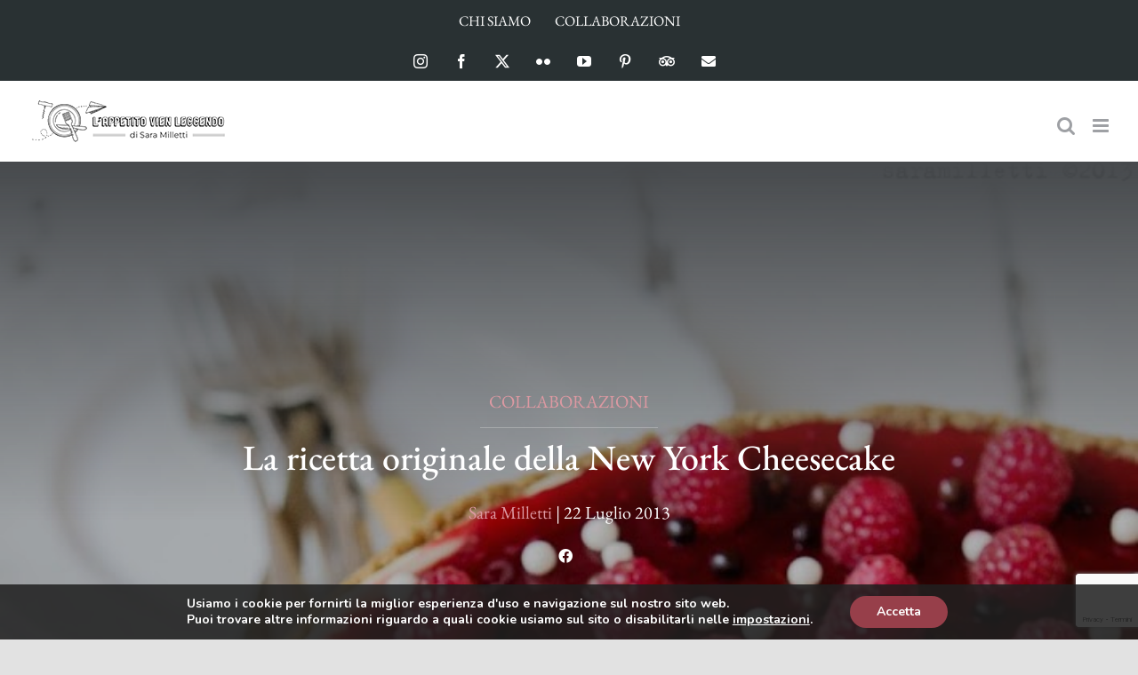

--- FILE ---
content_type: text/html; charset=UTF-8
request_url: https://l-appetito-vien-leggendo.com/2013/07/la-ricetta-originale-per-fare-a-casa-la-new-york-cheesecake.html
body_size: 35478
content:
<!DOCTYPE html>
<html class="avada-html-layout-wide avada-html-header-position-top avada-is-100-percent-template avada-header-color-not-opaque" lang="it-IT">
<head>
	<meta http-equiv="X-UA-Compatible" content="IE=edge" />
	<meta http-equiv="Content-Type" content="text/html; charset=utf-8"/>
	<meta name="viewport" content="width=device-width, initial-scale=1" />
	<meta name='robots' content='index, follow, max-image-preview:large, max-snippet:-1, max-video-preview:-1' />

	<!-- This site is optimized with the Yoast SEO plugin v26.7 - https://yoast.com/wordpress/plugins/seo/ -->
	<title>La ricetta originale per fare a casa la New York Cheesecake</title>
	<meta name="description" content="La ricetta originale per fare a casa la New York Cheesecake e tanti tips per un risultato infallibile a prova di Bakery!" />
	<link rel="canonical" href="https://l-appetito-vien-leggendo.com/2013/07/la-ricetta-originale-per-fare-a-casa-la-new-york-cheesecake.html" />
	<meta property="og:locale" content="it_IT" />
	<meta property="og:type" content="article" />
	<meta property="og:title" content="La ricetta originale per fare a casa la New York Cheesecake" />
	<meta property="og:description" content="La ricetta originale per fare a casa la New York Cheesecake e tanti tips per un risultato infallibile a prova di Bakery!" />
	<meta property="og:url" content="https://l-appetito-vien-leggendo.com/2013/07/la-ricetta-originale-per-fare-a-casa-la-new-york-cheesecake.html" />
	<meta property="og:site_name" content="L&#039;Appetito Vien Leggendo" />
	<meta property="article:author" content="https://www.facebook.com/pages/Lappetito-vien-leggendo/172884386082155" />
	<meta property="article:published_time" content="2013-07-22T00:05:00+00:00" />
	<meta property="article:modified_time" content="2022-09-06T19:57:42+00:00" />
	<meta property="og:image" content="https://l-appetito-vien-leggendo.com/wp-content/uploads/2013/07/1924_1.jpg" />
	<meta property="og:image:width" content="709" />
	<meta property="og:image:height" content="1024" />
	<meta property="og:image:type" content="image/jpeg" />
	<meta name="author" content="Sara Milletti" />
	<meta name="twitter:card" content="summary_large_image" />
	<meta name="twitter:label1" content="Scritto da" />
	<meta name="twitter:data1" content="Sara Milletti" />
	<meta name="twitter:label2" content="Tempo di lettura stimato" />
	<meta name="twitter:data2" content="4 minuti" />
	<script type="application/ld+json" class="yoast-schema-graph">{"@context":"https://schema.org","@graph":[{"@type":"Article","@id":"https://l-appetito-vien-leggendo.com/2013/07/la-ricetta-originale-per-fare-a-casa-la-new-york-cheesecake.html#article","isPartOf":{"@id":"https://l-appetito-vien-leggendo.com/2013/07/la-ricetta-originale-per-fare-a-casa-la-new-york-cheesecake.html"},"author":{"name":"Sara Milletti","@id":"https://l-appetito-vien-leggendo.com/#/schema/person/7d05f8d183f9159562b85f7d5326a8bb"},"headline":"La ricetta originale della New York Cheesecake","datePublished":"2013-07-22T00:05:00+00:00","dateModified":"2022-09-06T19:57:42+00:00","mainEntityOfPage":{"@id":"https://l-appetito-vien-leggendo.com/2013/07/la-ricetta-originale-per-fare-a-casa-la-new-york-cheesecake.html"},"wordCount":887,"commentCount":15,"image":{"@id":"https://l-appetito-vien-leggendo.com/2013/07/la-ricetta-originale-per-fare-a-casa-la-new-york-cheesecake.html#primaryimage"},"thumbnailUrl":"https://l-appetito-vien-leggendo.com/wp-content/uploads/2013/07/1924_1.jpg","keywords":["california bakery","new york cheese cake","ricetta d'autore"],"articleSection":["Collaborazioni","Dolci","Ricette","Torte e Crostate"],"inLanguage":"it-IT","potentialAction":[{"@type":"CommentAction","name":"Comment","target":["https://l-appetito-vien-leggendo.com/2013/07/la-ricetta-originale-per-fare-a-casa-la-new-york-cheesecake.html#respond"]}]},{"@type":"WebPage","@id":"https://l-appetito-vien-leggendo.com/2013/07/la-ricetta-originale-per-fare-a-casa-la-new-york-cheesecake.html","url":"https://l-appetito-vien-leggendo.com/2013/07/la-ricetta-originale-per-fare-a-casa-la-new-york-cheesecake.html","name":"La ricetta originale per fare a casa la New York Cheesecake","isPartOf":{"@id":"https://l-appetito-vien-leggendo.com/#website"},"primaryImageOfPage":{"@id":"https://l-appetito-vien-leggendo.com/2013/07/la-ricetta-originale-per-fare-a-casa-la-new-york-cheesecake.html#primaryimage"},"image":{"@id":"https://l-appetito-vien-leggendo.com/2013/07/la-ricetta-originale-per-fare-a-casa-la-new-york-cheesecake.html#primaryimage"},"thumbnailUrl":"https://l-appetito-vien-leggendo.com/wp-content/uploads/2013/07/1924_1.jpg","datePublished":"2013-07-22T00:05:00+00:00","dateModified":"2022-09-06T19:57:42+00:00","author":{"@id":"https://l-appetito-vien-leggendo.com/#/schema/person/7d05f8d183f9159562b85f7d5326a8bb"},"description":"La ricetta originale per fare a casa la New York Cheesecake e tanti tips per un risultato infallibile a prova di Bakery!","breadcrumb":{"@id":"https://l-appetito-vien-leggendo.com/2013/07/la-ricetta-originale-per-fare-a-casa-la-new-york-cheesecake.html#breadcrumb"},"inLanguage":"it-IT","potentialAction":[{"@type":"ReadAction","target":["https://l-appetito-vien-leggendo.com/2013/07/la-ricetta-originale-per-fare-a-casa-la-new-york-cheesecake.html"]}]},{"@type":"ImageObject","inLanguage":"it-IT","@id":"https://l-appetito-vien-leggendo.com/2013/07/la-ricetta-originale-per-fare-a-casa-la-new-york-cheesecake.html#primaryimage","url":"https://l-appetito-vien-leggendo.com/wp-content/uploads/2013/07/1924_1.jpg","contentUrl":"https://l-appetito-vien-leggendo.com/wp-content/uploads/2013/07/1924_1.jpg","width":709,"height":1024},{"@type":"BreadcrumbList","@id":"https://l-appetito-vien-leggendo.com/2013/07/la-ricetta-originale-per-fare-a-casa-la-new-york-cheesecake.html#breadcrumb","itemListElement":[{"@type":"ListItem","position":1,"name":"Home","item":"https://l-appetito-vien-leggendo.com/"},{"@type":"ListItem","position":2,"name":"La ricetta originale della New York Cheesecake"}]},{"@type":"WebSite","@id":"https://l-appetito-vien-leggendo.com/#website","url":"https://l-appetito-vien-leggendo.com/","name":"L&#039;Appetito Vien Leggendo","description":"Food&amp;Wine, Travel &amp; Photos","potentialAction":[{"@type":"SearchAction","target":{"@type":"EntryPoint","urlTemplate":"https://l-appetito-vien-leggendo.com/?s={search_term_string}"},"query-input":{"@type":"PropertyValueSpecification","valueRequired":true,"valueName":"search_term_string"}}],"inLanguage":"it-IT"},{"@type":"Person","@id":"https://l-appetito-vien-leggendo.com/#/schema/person/7d05f8d183f9159562b85f7d5326a8bb","name":"Sara Milletti","image":{"@type":"ImageObject","inLanguage":"it-IT","@id":"https://l-appetito-vien-leggendo.com/#/schema/person/image/","url":"https://secure.gravatar.com/avatar/321dacf7e3e213fdc5ded8f5bcd201762133e9afd2111498e6c5e4c4ecbbe8d3?s=96&d=mm&r=g","contentUrl":"https://secure.gravatar.com/avatar/321dacf7e3e213fdc5ded8f5bcd201762133e9afd2111498e6c5e4c4ecbbe8d3?s=96&d=mm&r=g","caption":"Sara Milletti"},"description":"Buona forchetta, blogger, sommelier e content creator sono un’instancabile curiosa. Per professione collaboro con numerose aziende legate al food, beverage e travel occupandomi di food writing, food styling, editing, food photography, tour enogastronomici e interviste agli chef. Social media addicted, mi trovate sempre connessa!","sameAs":["https://l-appetito-vien-leggendo.com/about","https://www.facebook.com/pages/Lappetito-vien-leggendo/172884386082155","http://instagram.com/saramilletti"],"url":"https://l-appetito-vien-leggendo.com/author/saram"}]}</script>
	<!-- / Yoast SEO plugin. -->


<link rel="alternate" type="application/rss+xml" title="L&#039;Appetito Vien Leggendo &raquo; Feed" href="https://l-appetito-vien-leggendo.com/feed" />
<link rel="alternate" type="application/rss+xml" title="L&#039;Appetito Vien Leggendo &raquo; Feed dei commenti" href="https://l-appetito-vien-leggendo.com/comments/feed" />
					<link rel="shortcut icon" href="https://l-appetito-vien-leggendo.com/wp-content/uploads/2022/10/Favicon-64px.png" type="image/x-icon" />
		
		
		
				<link rel="alternate" type="application/rss+xml" title="L&#039;Appetito Vien Leggendo &raquo; La ricetta originale della New York Cheesecake Feed dei commenti" href="https://l-appetito-vien-leggendo.com/2013/07/la-ricetta-originale-per-fare-a-casa-la-new-york-cheesecake.html/feed" />
<link rel="alternate" title="oEmbed (JSON)" type="application/json+oembed" href="https://l-appetito-vien-leggendo.com/wp-json/oembed/1.0/embed?url=https%3A%2F%2Fl-appetito-vien-leggendo.com%2F2013%2F07%2Fla-ricetta-originale-per-fare-a-casa-la-new-york-cheesecake.html" />
<link rel="alternate" title="oEmbed (XML)" type="text/xml+oembed" href="https://l-appetito-vien-leggendo.com/wp-json/oembed/1.0/embed?url=https%3A%2F%2Fl-appetito-vien-leggendo.com%2F2013%2F07%2Fla-ricetta-originale-per-fare-a-casa-la-new-york-cheesecake.html&#038;format=xml" />
<style id='wp-img-auto-sizes-contain-inline-css' type='text/css'>
img:is([sizes=auto i],[sizes^="auto," i]){contain-intrinsic-size:3000px 1500px}
/*# sourceURL=wp-img-auto-sizes-contain-inline-css */
</style>
<style id='wp-emoji-styles-inline-css' type='text/css'>

	img.wp-smiley, img.emoji {
		display: inline !important;
		border: none !important;
		box-shadow: none !important;
		height: 1em !important;
		width: 1em !important;
		margin: 0 0.07em !important;
		vertical-align: -0.1em !important;
		background: none !important;
		padding: 0 !important;
	}
/*# sourceURL=wp-emoji-styles-inline-css */
</style>
<style id='wp-block-library-inline-css' type='text/css'>
:root{--wp-block-synced-color:#7a00df;--wp-block-synced-color--rgb:122,0,223;--wp-bound-block-color:var(--wp-block-synced-color);--wp-editor-canvas-background:#ddd;--wp-admin-theme-color:#007cba;--wp-admin-theme-color--rgb:0,124,186;--wp-admin-theme-color-darker-10:#006ba1;--wp-admin-theme-color-darker-10--rgb:0,107,160.5;--wp-admin-theme-color-darker-20:#005a87;--wp-admin-theme-color-darker-20--rgb:0,90,135;--wp-admin-border-width-focus:2px}@media (min-resolution:192dpi){:root{--wp-admin-border-width-focus:1.5px}}.wp-element-button{cursor:pointer}:root .has-very-light-gray-background-color{background-color:#eee}:root .has-very-dark-gray-background-color{background-color:#313131}:root .has-very-light-gray-color{color:#eee}:root .has-very-dark-gray-color{color:#313131}:root .has-vivid-green-cyan-to-vivid-cyan-blue-gradient-background{background:linear-gradient(135deg,#00d084,#0693e3)}:root .has-purple-crush-gradient-background{background:linear-gradient(135deg,#34e2e4,#4721fb 50%,#ab1dfe)}:root .has-hazy-dawn-gradient-background{background:linear-gradient(135deg,#faaca8,#dad0ec)}:root .has-subdued-olive-gradient-background{background:linear-gradient(135deg,#fafae1,#67a671)}:root .has-atomic-cream-gradient-background{background:linear-gradient(135deg,#fdd79a,#004a59)}:root .has-nightshade-gradient-background{background:linear-gradient(135deg,#330968,#31cdcf)}:root .has-midnight-gradient-background{background:linear-gradient(135deg,#020381,#2874fc)}:root{--wp--preset--font-size--normal:16px;--wp--preset--font-size--huge:42px}.has-regular-font-size{font-size:1em}.has-larger-font-size{font-size:2.625em}.has-normal-font-size{font-size:var(--wp--preset--font-size--normal)}.has-huge-font-size{font-size:var(--wp--preset--font-size--huge)}.has-text-align-center{text-align:center}.has-text-align-left{text-align:left}.has-text-align-right{text-align:right}.has-fit-text{white-space:nowrap!important}#end-resizable-editor-section{display:none}.aligncenter{clear:both}.items-justified-left{justify-content:flex-start}.items-justified-center{justify-content:center}.items-justified-right{justify-content:flex-end}.items-justified-space-between{justify-content:space-between}.screen-reader-text{border:0;clip-path:inset(50%);height:1px;margin:-1px;overflow:hidden;padding:0;position:absolute;width:1px;word-wrap:normal!important}.screen-reader-text:focus{background-color:#ddd;clip-path:none;color:#444;display:block;font-size:1em;height:auto;left:5px;line-height:normal;padding:15px 23px 14px;text-decoration:none;top:5px;width:auto;z-index:100000}html :where(.has-border-color){border-style:solid}html :where([style*=border-top-color]){border-top-style:solid}html :where([style*=border-right-color]){border-right-style:solid}html :where([style*=border-bottom-color]){border-bottom-style:solid}html :where([style*=border-left-color]){border-left-style:solid}html :where([style*=border-width]){border-style:solid}html :where([style*=border-top-width]){border-top-style:solid}html :where([style*=border-right-width]){border-right-style:solid}html :where([style*=border-bottom-width]){border-bottom-style:solid}html :where([style*=border-left-width]){border-left-style:solid}html :where(img[class*=wp-image-]){height:auto;max-width:100%}:where(figure){margin:0 0 1em}html :where(.is-position-sticky){--wp-admin--admin-bar--position-offset:var(--wp-admin--admin-bar--height,0px)}@media screen and (max-width:600px){html :where(.is-position-sticky){--wp-admin--admin-bar--position-offset:0px}}

/*# sourceURL=wp-block-library-inline-css */
</style><style id='global-styles-inline-css' type='text/css'>
:root{--wp--preset--aspect-ratio--square: 1;--wp--preset--aspect-ratio--4-3: 4/3;--wp--preset--aspect-ratio--3-4: 3/4;--wp--preset--aspect-ratio--3-2: 3/2;--wp--preset--aspect-ratio--2-3: 2/3;--wp--preset--aspect-ratio--16-9: 16/9;--wp--preset--aspect-ratio--9-16: 9/16;--wp--preset--color--black: #000000;--wp--preset--color--cyan-bluish-gray: #abb8c3;--wp--preset--color--white: #ffffff;--wp--preset--color--pale-pink: #f78da7;--wp--preset--color--vivid-red: #cf2e2e;--wp--preset--color--luminous-vivid-orange: #ff6900;--wp--preset--color--luminous-vivid-amber: #fcb900;--wp--preset--color--light-green-cyan: #7bdcb5;--wp--preset--color--vivid-green-cyan: #00d084;--wp--preset--color--pale-cyan-blue: #8ed1fc;--wp--preset--color--vivid-cyan-blue: #0693e3;--wp--preset--color--vivid-purple: #9b51e0;--wp--preset--color--awb-color-1: #ffffff;--wp--preset--color--awb-color-2: #f9f9fb;--wp--preset--color--awb-color-3: #f2f3f5;--wp--preset--color--awb-color-4: #65bd7d;--wp--preset--color--awb-color-5: #198fd9;--wp--preset--color--awb-color-6: #434549;--wp--preset--color--awb-color-7: #212326;--wp--preset--color--awb-color-8: #141617;--wp--preset--gradient--vivid-cyan-blue-to-vivid-purple: linear-gradient(135deg,rgb(6,147,227) 0%,rgb(155,81,224) 100%);--wp--preset--gradient--light-green-cyan-to-vivid-green-cyan: linear-gradient(135deg,rgb(122,220,180) 0%,rgb(0,208,130) 100%);--wp--preset--gradient--luminous-vivid-amber-to-luminous-vivid-orange: linear-gradient(135deg,rgb(252,185,0) 0%,rgb(255,105,0) 100%);--wp--preset--gradient--luminous-vivid-orange-to-vivid-red: linear-gradient(135deg,rgb(255,105,0) 0%,rgb(207,46,46) 100%);--wp--preset--gradient--very-light-gray-to-cyan-bluish-gray: linear-gradient(135deg,rgb(238,238,238) 0%,rgb(169,184,195) 100%);--wp--preset--gradient--cool-to-warm-spectrum: linear-gradient(135deg,rgb(74,234,220) 0%,rgb(151,120,209) 20%,rgb(207,42,186) 40%,rgb(238,44,130) 60%,rgb(251,105,98) 80%,rgb(254,248,76) 100%);--wp--preset--gradient--blush-light-purple: linear-gradient(135deg,rgb(255,206,236) 0%,rgb(152,150,240) 100%);--wp--preset--gradient--blush-bordeaux: linear-gradient(135deg,rgb(254,205,165) 0%,rgb(254,45,45) 50%,rgb(107,0,62) 100%);--wp--preset--gradient--luminous-dusk: linear-gradient(135deg,rgb(255,203,112) 0%,rgb(199,81,192) 50%,rgb(65,88,208) 100%);--wp--preset--gradient--pale-ocean: linear-gradient(135deg,rgb(255,245,203) 0%,rgb(182,227,212) 50%,rgb(51,167,181) 100%);--wp--preset--gradient--electric-grass: linear-gradient(135deg,rgb(202,248,128) 0%,rgb(113,206,126) 100%);--wp--preset--gradient--midnight: linear-gradient(135deg,rgb(2,3,129) 0%,rgb(40,116,252) 100%);--wp--preset--font-size--small: 15px;--wp--preset--font-size--medium: 20px;--wp--preset--font-size--large: 30px;--wp--preset--font-size--x-large: 42px;--wp--preset--font-size--normal: 20px;--wp--preset--font-size--xlarge: 40px;--wp--preset--font-size--huge: 60px;--wp--preset--spacing--20: 0.44rem;--wp--preset--spacing--30: 0.67rem;--wp--preset--spacing--40: 1rem;--wp--preset--spacing--50: 1.5rem;--wp--preset--spacing--60: 2.25rem;--wp--preset--spacing--70: 3.38rem;--wp--preset--spacing--80: 5.06rem;--wp--preset--shadow--natural: 6px 6px 9px rgba(0, 0, 0, 0.2);--wp--preset--shadow--deep: 12px 12px 50px rgba(0, 0, 0, 0.4);--wp--preset--shadow--sharp: 6px 6px 0px rgba(0, 0, 0, 0.2);--wp--preset--shadow--outlined: 6px 6px 0px -3px rgb(255, 255, 255), 6px 6px rgb(0, 0, 0);--wp--preset--shadow--crisp: 6px 6px 0px rgb(0, 0, 0);}:where(.is-layout-flex){gap: 0.5em;}:where(.is-layout-grid){gap: 0.5em;}body .is-layout-flex{display: flex;}.is-layout-flex{flex-wrap: wrap;align-items: center;}.is-layout-flex > :is(*, div){margin: 0;}body .is-layout-grid{display: grid;}.is-layout-grid > :is(*, div){margin: 0;}:where(.wp-block-columns.is-layout-flex){gap: 2em;}:where(.wp-block-columns.is-layout-grid){gap: 2em;}:where(.wp-block-post-template.is-layout-flex){gap: 1.25em;}:where(.wp-block-post-template.is-layout-grid){gap: 1.25em;}.has-black-color{color: var(--wp--preset--color--black) !important;}.has-cyan-bluish-gray-color{color: var(--wp--preset--color--cyan-bluish-gray) !important;}.has-white-color{color: var(--wp--preset--color--white) !important;}.has-pale-pink-color{color: var(--wp--preset--color--pale-pink) !important;}.has-vivid-red-color{color: var(--wp--preset--color--vivid-red) !important;}.has-luminous-vivid-orange-color{color: var(--wp--preset--color--luminous-vivid-orange) !important;}.has-luminous-vivid-amber-color{color: var(--wp--preset--color--luminous-vivid-amber) !important;}.has-light-green-cyan-color{color: var(--wp--preset--color--light-green-cyan) !important;}.has-vivid-green-cyan-color{color: var(--wp--preset--color--vivid-green-cyan) !important;}.has-pale-cyan-blue-color{color: var(--wp--preset--color--pale-cyan-blue) !important;}.has-vivid-cyan-blue-color{color: var(--wp--preset--color--vivid-cyan-blue) !important;}.has-vivid-purple-color{color: var(--wp--preset--color--vivid-purple) !important;}.has-black-background-color{background-color: var(--wp--preset--color--black) !important;}.has-cyan-bluish-gray-background-color{background-color: var(--wp--preset--color--cyan-bluish-gray) !important;}.has-white-background-color{background-color: var(--wp--preset--color--white) !important;}.has-pale-pink-background-color{background-color: var(--wp--preset--color--pale-pink) !important;}.has-vivid-red-background-color{background-color: var(--wp--preset--color--vivid-red) !important;}.has-luminous-vivid-orange-background-color{background-color: var(--wp--preset--color--luminous-vivid-orange) !important;}.has-luminous-vivid-amber-background-color{background-color: var(--wp--preset--color--luminous-vivid-amber) !important;}.has-light-green-cyan-background-color{background-color: var(--wp--preset--color--light-green-cyan) !important;}.has-vivid-green-cyan-background-color{background-color: var(--wp--preset--color--vivid-green-cyan) !important;}.has-pale-cyan-blue-background-color{background-color: var(--wp--preset--color--pale-cyan-blue) !important;}.has-vivid-cyan-blue-background-color{background-color: var(--wp--preset--color--vivid-cyan-blue) !important;}.has-vivid-purple-background-color{background-color: var(--wp--preset--color--vivid-purple) !important;}.has-black-border-color{border-color: var(--wp--preset--color--black) !important;}.has-cyan-bluish-gray-border-color{border-color: var(--wp--preset--color--cyan-bluish-gray) !important;}.has-white-border-color{border-color: var(--wp--preset--color--white) !important;}.has-pale-pink-border-color{border-color: var(--wp--preset--color--pale-pink) !important;}.has-vivid-red-border-color{border-color: var(--wp--preset--color--vivid-red) !important;}.has-luminous-vivid-orange-border-color{border-color: var(--wp--preset--color--luminous-vivid-orange) !important;}.has-luminous-vivid-amber-border-color{border-color: var(--wp--preset--color--luminous-vivid-amber) !important;}.has-light-green-cyan-border-color{border-color: var(--wp--preset--color--light-green-cyan) !important;}.has-vivid-green-cyan-border-color{border-color: var(--wp--preset--color--vivid-green-cyan) !important;}.has-pale-cyan-blue-border-color{border-color: var(--wp--preset--color--pale-cyan-blue) !important;}.has-vivid-cyan-blue-border-color{border-color: var(--wp--preset--color--vivid-cyan-blue) !important;}.has-vivid-purple-border-color{border-color: var(--wp--preset--color--vivid-purple) !important;}.has-vivid-cyan-blue-to-vivid-purple-gradient-background{background: var(--wp--preset--gradient--vivid-cyan-blue-to-vivid-purple) !important;}.has-light-green-cyan-to-vivid-green-cyan-gradient-background{background: var(--wp--preset--gradient--light-green-cyan-to-vivid-green-cyan) !important;}.has-luminous-vivid-amber-to-luminous-vivid-orange-gradient-background{background: var(--wp--preset--gradient--luminous-vivid-amber-to-luminous-vivid-orange) !important;}.has-luminous-vivid-orange-to-vivid-red-gradient-background{background: var(--wp--preset--gradient--luminous-vivid-orange-to-vivid-red) !important;}.has-very-light-gray-to-cyan-bluish-gray-gradient-background{background: var(--wp--preset--gradient--very-light-gray-to-cyan-bluish-gray) !important;}.has-cool-to-warm-spectrum-gradient-background{background: var(--wp--preset--gradient--cool-to-warm-spectrum) !important;}.has-blush-light-purple-gradient-background{background: var(--wp--preset--gradient--blush-light-purple) !important;}.has-blush-bordeaux-gradient-background{background: var(--wp--preset--gradient--blush-bordeaux) !important;}.has-luminous-dusk-gradient-background{background: var(--wp--preset--gradient--luminous-dusk) !important;}.has-pale-ocean-gradient-background{background: var(--wp--preset--gradient--pale-ocean) !important;}.has-electric-grass-gradient-background{background: var(--wp--preset--gradient--electric-grass) !important;}.has-midnight-gradient-background{background: var(--wp--preset--gradient--midnight) !important;}.has-small-font-size{font-size: var(--wp--preset--font-size--small) !important;}.has-medium-font-size{font-size: var(--wp--preset--font-size--medium) !important;}.has-large-font-size{font-size: var(--wp--preset--font-size--large) !important;}.has-x-large-font-size{font-size: var(--wp--preset--font-size--x-large) !important;}
/*# sourceURL=global-styles-inline-css */
</style>

<style id='classic-theme-styles-inline-css' type='text/css'>
/*! This file is auto-generated */
.wp-block-button__link{color:#fff;background-color:#32373c;border-radius:9999px;box-shadow:none;text-decoration:none;padding:calc(.667em + 2px) calc(1.333em + 2px);font-size:1.125em}.wp-block-file__button{background:#32373c;color:#fff;text-decoration:none}
/*# sourceURL=/wp-includes/css/classic-themes.min.css */
</style>
<link rel='stylesheet' id='contact-form-7-css' href='https://l-appetito-vien-leggendo.com/wp-content/plugins/contact-form-7/includes/css/styles.css?ver=6.0.5' type='text/css' media='all' />
<link rel='stylesheet' id='moove_gdpr_frontend-css' href='https://l-appetito-vien-leggendo.com/wp-content/plugins/gdpr-cookie-compliance/dist/styles/gdpr-main.css?ver=4.15.10' type='text/css' media='all' />
<style id='moove_gdpr_frontend-inline-css' type='text/css'>
#moove_gdpr_cookie_modal,#moove_gdpr_cookie_info_bar,.gdpr_cookie_settings_shortcode_content{font-family:Nunito,sans-serif}#moove_gdpr_save_popup_settings_button{background-color:#373737;color:#fff}#moove_gdpr_save_popup_settings_button:hover{background-color:#000}#moove_gdpr_cookie_info_bar .moove-gdpr-info-bar-container .moove-gdpr-info-bar-content a.mgbutton,#moove_gdpr_cookie_info_bar .moove-gdpr-info-bar-container .moove-gdpr-info-bar-content button.mgbutton{background-color:#973f4a}#moove_gdpr_cookie_modal .moove-gdpr-modal-content .moove-gdpr-modal-footer-content .moove-gdpr-button-holder a.mgbutton,#moove_gdpr_cookie_modal .moove-gdpr-modal-content .moove-gdpr-modal-footer-content .moove-gdpr-button-holder button.mgbutton,.gdpr_cookie_settings_shortcode_content .gdpr-shr-button.button-green{background-color:#973f4a;border-color:#973f4a}#moove_gdpr_cookie_modal .moove-gdpr-modal-content .moove-gdpr-modal-footer-content .moove-gdpr-button-holder a.mgbutton:hover,#moove_gdpr_cookie_modal .moove-gdpr-modal-content .moove-gdpr-modal-footer-content .moove-gdpr-button-holder button.mgbutton:hover,.gdpr_cookie_settings_shortcode_content .gdpr-shr-button.button-green:hover{background-color:#fff;color:#973f4a}#moove_gdpr_cookie_modal .moove-gdpr-modal-content .moove-gdpr-modal-close i,#moove_gdpr_cookie_modal .moove-gdpr-modal-content .moove-gdpr-modal-close span.gdpr-icon{background-color:#973f4a;border:1px solid #973f4a}#moove_gdpr_cookie_info_bar span.change-settings-button.focus-g,#moove_gdpr_cookie_info_bar span.change-settings-button:focus,#moove_gdpr_cookie_info_bar button.change-settings-button.focus-g,#moove_gdpr_cookie_info_bar button.change-settings-button:focus{-webkit-box-shadow:0 0 1px 3px #973f4a;-moz-box-shadow:0 0 1px 3px #973f4a;box-shadow:0 0 1px 3px #973f4a}#moove_gdpr_cookie_modal .moove-gdpr-modal-content .moove-gdpr-modal-close i:hover,#moove_gdpr_cookie_modal .moove-gdpr-modal-content .moove-gdpr-modal-close span.gdpr-icon:hover,#moove_gdpr_cookie_info_bar span[data-href]>u.change-settings-button{color:#973f4a}#moove_gdpr_cookie_modal .moove-gdpr-modal-content .moove-gdpr-modal-left-content #moove-gdpr-menu li.menu-item-selected a span.gdpr-icon,#moove_gdpr_cookie_modal .moove-gdpr-modal-content .moove-gdpr-modal-left-content #moove-gdpr-menu li.menu-item-selected button span.gdpr-icon{color:inherit}#moove_gdpr_cookie_modal .moove-gdpr-modal-content .moove-gdpr-modal-left-content #moove-gdpr-menu li a span.gdpr-icon,#moove_gdpr_cookie_modal .moove-gdpr-modal-content .moove-gdpr-modal-left-content #moove-gdpr-menu li button span.gdpr-icon{color:inherit}#moove_gdpr_cookie_modal .gdpr-acc-link{line-height:0;font-size:0;color:transparent;position:absolute}#moove_gdpr_cookie_modal .moove-gdpr-modal-content .moove-gdpr-modal-close:hover i,#moove_gdpr_cookie_modal .moove-gdpr-modal-content .moove-gdpr-modal-left-content #moove-gdpr-menu li a,#moove_gdpr_cookie_modal .moove-gdpr-modal-content .moove-gdpr-modal-left-content #moove-gdpr-menu li button,#moove_gdpr_cookie_modal .moove-gdpr-modal-content .moove-gdpr-modal-left-content #moove-gdpr-menu li button i,#moove_gdpr_cookie_modal .moove-gdpr-modal-content .moove-gdpr-modal-left-content #moove-gdpr-menu li a i,#moove_gdpr_cookie_modal .moove-gdpr-modal-content .moove-gdpr-tab-main .moove-gdpr-tab-main-content a:hover,#moove_gdpr_cookie_info_bar.moove-gdpr-dark-scheme .moove-gdpr-info-bar-container .moove-gdpr-info-bar-content a.mgbutton:hover,#moove_gdpr_cookie_info_bar.moove-gdpr-dark-scheme .moove-gdpr-info-bar-container .moove-gdpr-info-bar-content button.mgbutton:hover,#moove_gdpr_cookie_info_bar.moove-gdpr-dark-scheme .moove-gdpr-info-bar-container .moove-gdpr-info-bar-content a:hover,#moove_gdpr_cookie_info_bar.moove-gdpr-dark-scheme .moove-gdpr-info-bar-container .moove-gdpr-info-bar-content button:hover,#moove_gdpr_cookie_info_bar.moove-gdpr-dark-scheme .moove-gdpr-info-bar-container .moove-gdpr-info-bar-content span.change-settings-button:hover,#moove_gdpr_cookie_info_bar.moove-gdpr-dark-scheme .moove-gdpr-info-bar-container .moove-gdpr-info-bar-content button.change-settings-button:hover,#moove_gdpr_cookie_info_bar.moove-gdpr-dark-scheme .moove-gdpr-info-bar-container .moove-gdpr-info-bar-content u.change-settings-button:hover,#moove_gdpr_cookie_info_bar span[data-href]>u.change-settings-button,#moove_gdpr_cookie_info_bar.moove-gdpr-dark-scheme .moove-gdpr-info-bar-container .moove-gdpr-info-bar-content a.mgbutton.focus-g,#moove_gdpr_cookie_info_bar.moove-gdpr-dark-scheme .moove-gdpr-info-bar-container .moove-gdpr-info-bar-content button.mgbutton.focus-g,#moove_gdpr_cookie_info_bar.moove-gdpr-dark-scheme .moove-gdpr-info-bar-container .moove-gdpr-info-bar-content a.focus-g,#moove_gdpr_cookie_info_bar.moove-gdpr-dark-scheme .moove-gdpr-info-bar-container .moove-gdpr-info-bar-content button.focus-g,#moove_gdpr_cookie_info_bar.moove-gdpr-dark-scheme .moove-gdpr-info-bar-container .moove-gdpr-info-bar-content a.mgbutton:focus,#moove_gdpr_cookie_info_bar.moove-gdpr-dark-scheme .moove-gdpr-info-bar-container .moove-gdpr-info-bar-content button.mgbutton:focus,#moove_gdpr_cookie_info_bar.moove-gdpr-dark-scheme .moove-gdpr-info-bar-container .moove-gdpr-info-bar-content a:focus,#moove_gdpr_cookie_info_bar.moove-gdpr-dark-scheme .moove-gdpr-info-bar-container .moove-gdpr-info-bar-content button:focus,#moove_gdpr_cookie_info_bar.moove-gdpr-dark-scheme .moove-gdpr-info-bar-container .moove-gdpr-info-bar-content span.change-settings-button.focus-g,span.change-settings-button:focus,button.change-settings-button.focus-g,button.change-settings-button:focus,#moove_gdpr_cookie_info_bar.moove-gdpr-dark-scheme .moove-gdpr-info-bar-container .moove-gdpr-info-bar-content u.change-settings-button.focus-g,#moove_gdpr_cookie_info_bar.moove-gdpr-dark-scheme .moove-gdpr-info-bar-container .moove-gdpr-info-bar-content u.change-settings-button:focus{color:#973f4a}#moove_gdpr_cookie_modal.gdpr_lightbox-hide{display:none}
/*# sourceURL=moove_gdpr_frontend-inline-css */
</style>
<link rel='stylesheet' id='fusion-dynamic-css-css' href='https://l-appetito-vien-leggendo.com/wp-content/uploads/fusion-styles/bb328465fe019bfdef655d70d3c58962.min.css?ver=3.11.10' type='text/css' media='all' />
<script type="text/javascript" src="https://l-appetito-vien-leggendo.com/wp-includes/js/jquery/jquery.min.js?ver=3.7.1" id="jquery-core-js"></script>
<script type="text/javascript" src="https://l-appetito-vien-leggendo.com/wp-includes/js/jquery/jquery-migrate.min.js?ver=3.4.1" id="jquery-migrate-js"></script>
<link rel="https://api.w.org/" href="https://l-appetito-vien-leggendo.com/wp-json/" /><link rel="alternate" title="JSON" type="application/json" href="https://l-appetito-vien-leggendo.com/wp-json/wp/v2/posts/62" /><link rel="EditURI" type="application/rsd+xml" title="RSD" href="https://l-appetito-vien-leggendo.com/xmlrpc.php?rsd" />
<meta name="generator" content="WordPress 6.9" />
<link rel='shortlink' href='https://l-appetito-vien-leggendo.com/?p=62' />
<style type="text/css" id="css-fb-visibility">@media screen and (max-width: 640px){.fusion-no-small-visibility{display:none !important;}body .sm-text-align-center{text-align:center !important;}body .sm-text-align-left{text-align:left !important;}body .sm-text-align-right{text-align:right !important;}body .sm-flex-align-center{justify-content:center !important;}body .sm-flex-align-flex-start{justify-content:flex-start !important;}body .sm-flex-align-flex-end{justify-content:flex-end !important;}body .sm-mx-auto{margin-left:auto !important;margin-right:auto !important;}body .sm-ml-auto{margin-left:auto !important;}body .sm-mr-auto{margin-right:auto !important;}body .fusion-absolute-position-small{position:absolute;top:auto;width:100%;}.awb-sticky.awb-sticky-small{ position: sticky; top: var(--awb-sticky-offset,0); }}@media screen and (min-width: 641px) and (max-width: 1024px){.fusion-no-medium-visibility{display:none !important;}body .md-text-align-center{text-align:center !important;}body .md-text-align-left{text-align:left !important;}body .md-text-align-right{text-align:right !important;}body .md-flex-align-center{justify-content:center !important;}body .md-flex-align-flex-start{justify-content:flex-start !important;}body .md-flex-align-flex-end{justify-content:flex-end !important;}body .md-mx-auto{margin-left:auto !important;margin-right:auto !important;}body .md-ml-auto{margin-left:auto !important;}body .md-mr-auto{margin-right:auto !important;}body .fusion-absolute-position-medium{position:absolute;top:auto;width:100%;}.awb-sticky.awb-sticky-medium{ position: sticky; top: var(--awb-sticky-offset,0); }}@media screen and (min-width: 1025px){.fusion-no-large-visibility{display:none !important;}body .lg-text-align-center{text-align:center !important;}body .lg-text-align-left{text-align:left !important;}body .lg-text-align-right{text-align:right !important;}body .lg-flex-align-center{justify-content:center !important;}body .lg-flex-align-flex-start{justify-content:flex-start !important;}body .lg-flex-align-flex-end{justify-content:flex-end !important;}body .lg-mx-auto{margin-left:auto !important;margin-right:auto !important;}body .lg-ml-auto{margin-left:auto !important;}body .lg-mr-auto{margin-right:auto !important;}body .fusion-absolute-position-large{position:absolute;top:auto;width:100%;}.awb-sticky.awb-sticky-large{ position: sticky; top: var(--awb-sticky-offset,0); }}</style><meta name="generator" content="Powered by Slider Revolution 6.5.25 - responsive, Mobile-Friendly Slider Plugin for WordPress with comfortable drag and drop interface." />
<script>function setREVStartSize(e){
			//window.requestAnimationFrame(function() {
				window.RSIW = window.RSIW===undefined ? window.innerWidth : window.RSIW;
				window.RSIH = window.RSIH===undefined ? window.innerHeight : window.RSIH;
				try {
					var pw = document.getElementById(e.c).parentNode.offsetWidth,
						newh;
					pw = pw===0 || isNaN(pw) || (e.l=="fullwidth" || e.layout=="fullwidth") ? window.RSIW : pw;
					e.tabw = e.tabw===undefined ? 0 : parseInt(e.tabw);
					e.thumbw = e.thumbw===undefined ? 0 : parseInt(e.thumbw);
					e.tabh = e.tabh===undefined ? 0 : parseInt(e.tabh);
					e.thumbh = e.thumbh===undefined ? 0 : parseInt(e.thumbh);
					e.tabhide = e.tabhide===undefined ? 0 : parseInt(e.tabhide);
					e.thumbhide = e.thumbhide===undefined ? 0 : parseInt(e.thumbhide);
					e.mh = e.mh===undefined || e.mh=="" || e.mh==="auto" ? 0 : parseInt(e.mh,0);
					if(e.layout==="fullscreen" || e.l==="fullscreen")
						newh = Math.max(e.mh,window.RSIH);
					else{
						e.gw = Array.isArray(e.gw) ? e.gw : [e.gw];
						for (var i in e.rl) if (e.gw[i]===undefined || e.gw[i]===0) e.gw[i] = e.gw[i-1];
						e.gh = e.el===undefined || e.el==="" || (Array.isArray(e.el) && e.el.length==0)? e.gh : e.el;
						e.gh = Array.isArray(e.gh) ? e.gh : [e.gh];
						for (var i in e.rl) if (e.gh[i]===undefined || e.gh[i]===0) e.gh[i] = e.gh[i-1];
											
						var nl = new Array(e.rl.length),
							ix = 0,
							sl;
						e.tabw = e.tabhide>=pw ? 0 : e.tabw;
						e.thumbw = e.thumbhide>=pw ? 0 : e.thumbw;
						e.tabh = e.tabhide>=pw ? 0 : e.tabh;
						e.thumbh = e.thumbhide>=pw ? 0 : e.thumbh;
						for (var i in e.rl) nl[i] = e.rl[i]<window.RSIW ? 0 : e.rl[i];
						sl = nl[0];
						for (var i in nl) if (sl>nl[i] && nl[i]>0) { sl = nl[i]; ix=i;}
						var m = pw>(e.gw[ix]+e.tabw+e.thumbw) ? 1 : (pw-(e.tabw+e.thumbw)) / (e.gw[ix]);
						newh =  (e.gh[ix] * m) + (e.tabh + e.thumbh);
					}
					var el = document.getElementById(e.c);
					if (el!==null && el) el.style.height = newh+"px";
					el = document.getElementById(e.c+"_wrapper");
					if (el!==null && el) {
						el.style.height = newh+"px";
						el.style.display = "block";
					}
				} catch(e){
					console.log("Failure at Presize of Slider:" + e)
				}
			//});
		  };</script>
		<script type="text/javascript">
			var doc = document.documentElement;
			doc.setAttribute( 'data-useragent', navigator.userAgent );
		</script>
		<!-- Google tag (gtag.js) -->
<script async src="https://www.googletagmanager.com/gtag/js?id=G-S62309HKHD"></script>
<script>
  window.dataLayer = window.dataLayer || [];
  function gtag(){dataLayer.push(arguments);}
  gtag('js', new Date());

  gtag('config', 'G-S62309HKHD');
</script>
	<link href='https://fonts.googleapis.com/css?family=Caveat' rel='stylesheet'><link rel='stylesheet' id='mailpoet_public-css' href='https://l-appetito-vien-leggendo.com/wp-content/plugins/mailpoet/assets/dist/css/mailpoet-public.b1f0906e.css?ver=6.9' type='text/css' media='all' />
<link rel='stylesheet' id='mailpoet_custom_fonts_0-css' href='https://fonts.googleapis.com/css?family=Abril+FatFace%3A400%2C400i%2C700%2C700i%7CAlegreya%3A400%2C400i%2C700%2C700i%7CAlegreya+Sans%3A400%2C400i%2C700%2C700i%7CAmatic+SC%3A400%2C400i%2C700%2C700i%7CAnonymous+Pro%3A400%2C400i%2C700%2C700i%7CArchitects+Daughter%3A400%2C400i%2C700%2C700i%7CArchivo%3A400%2C400i%2C700%2C700i%7CArchivo+Narrow%3A400%2C400i%2C700%2C700i%7CAsap%3A400%2C400i%2C700%2C700i%7CBarlow%3A400%2C400i%2C700%2C700i%7CBioRhyme%3A400%2C400i%2C700%2C700i%7CBonbon%3A400%2C400i%2C700%2C700i%7CCabin%3A400%2C400i%2C700%2C700i%7CCairo%3A400%2C400i%2C700%2C700i%7CCardo%3A400%2C400i%2C700%2C700i%7CChivo%3A400%2C400i%2C700%2C700i%7CConcert+One%3A400%2C400i%2C700%2C700i%7CCormorant%3A400%2C400i%2C700%2C700i%7CCrimson+Text%3A400%2C400i%2C700%2C700i%7CEczar%3A400%2C400i%2C700%2C700i%7CExo+2%3A400%2C400i%2C700%2C700i%7CFira+Sans%3A400%2C400i%2C700%2C700i%7CFjalla+One%3A400%2C400i%2C700%2C700i%7CFrank+Ruhl+Libre%3A400%2C400i%2C700%2C700i%7CGreat+Vibes%3A400%2C400i%2C700%2C700i&#038;ver=6.9' type='text/css' media='all' />
<link rel='stylesheet' id='mailpoet_custom_fonts_1-css' href='https://fonts.googleapis.com/css?family=Heebo%3A400%2C400i%2C700%2C700i%7CIBM+Plex%3A400%2C400i%2C700%2C700i%7CInconsolata%3A400%2C400i%2C700%2C700i%7CIndie+Flower%3A400%2C400i%2C700%2C700i%7CInknut+Antiqua%3A400%2C400i%2C700%2C700i%7CInter%3A400%2C400i%2C700%2C700i%7CKarla%3A400%2C400i%2C700%2C700i%7CLibre+Baskerville%3A400%2C400i%2C700%2C700i%7CLibre+Franklin%3A400%2C400i%2C700%2C700i%7CMontserrat%3A400%2C400i%2C700%2C700i%7CNeuton%3A400%2C400i%2C700%2C700i%7CNotable%3A400%2C400i%2C700%2C700i%7CNothing+You+Could+Do%3A400%2C400i%2C700%2C700i%7CNoto+Sans%3A400%2C400i%2C700%2C700i%7CNunito%3A400%2C400i%2C700%2C700i%7COld+Standard+TT%3A400%2C400i%2C700%2C700i%7COxygen%3A400%2C400i%2C700%2C700i%7CPacifico%3A400%2C400i%2C700%2C700i%7CPoppins%3A400%2C400i%2C700%2C700i%7CProza+Libre%3A400%2C400i%2C700%2C700i%7CPT+Sans%3A400%2C400i%2C700%2C700i%7CPT+Serif%3A400%2C400i%2C700%2C700i%7CRakkas%3A400%2C400i%2C700%2C700i%7CReenie+Beanie%3A400%2C400i%2C700%2C700i%7CRoboto+Slab%3A400%2C400i%2C700%2C700i&#038;ver=6.9' type='text/css' media='all' />
<link rel='stylesheet' id='mailpoet_custom_fonts_2-css' href='https://fonts.googleapis.com/css?family=Ropa+Sans%3A400%2C400i%2C700%2C700i%7CRubik%3A400%2C400i%2C700%2C700i%7CShadows+Into+Light%3A400%2C400i%2C700%2C700i%7CSpace+Mono%3A400%2C400i%2C700%2C700i%7CSpectral%3A400%2C400i%2C700%2C700i%7CSue+Ellen+Francisco%3A400%2C400i%2C700%2C700i%7CTitillium+Web%3A400%2C400i%2C700%2C700i%7CUbuntu%3A400%2C400i%2C700%2C700i%7CVarela%3A400%2C400i%2C700%2C700i%7CVollkorn%3A400%2C400i%2C700%2C700i%7CWork+Sans%3A400%2C400i%2C700%2C700i%7CYatra+One%3A400%2C400i%2C700%2C700i&#038;ver=6.9' type='text/css' media='all' />
<link rel='stylesheet' id='rs-plugin-settings-css' href='https://l-appetito-vien-leggendo.com/wp-content/plugins/revslider/public/assets/css/rs6.css?ver=6.5.25' type='text/css' media='all' />
<style id='rs-plugin-settings-inline-css' type='text/css'>
#rs-demo-id {}
/*# sourceURL=rs-plugin-settings-inline-css */
</style>
</head>

<body class="wp-singular post-template-default single single-post postid-62 single-format-standard wp-theme-Avada wp-child-theme-Avada-Child-Theme fusion-image-hovers fusion-pagination-sizing fusion-button_type-flat fusion-button_span-no fusion-button_gradient-linear avada-image-rollover-circle-yes avada-image-rollover-no fusion-body ltr fusion-sticky-header no-tablet-sticky-header no-mobile-sticky-header no-mobile-slidingbar no-desktop-totop no-mobile-totop fusion-disable-outline fusion-sub-menu-fade mobile-logo-pos-left layout-wide-mode avada-has-boxed-modal-shadow- layout-scroll-offset-full avada-has-zero-margin-offset-top fusion-top-header menu-text-align-center mobile-menu-design-modern fusion-show-pagination-text fusion-header-layout-v3 avada-responsive avada-footer-fx-none avada-menu-highlight-style-bottombar fusion-search-form-clean fusion-main-menu-search-overlay fusion-avatar-circle avada-sticky-shrinkage avada-dropdown-styles avada-blog-layout-medium avada-blog-archive-layout-medium avada-header-shadow-no avada-menu-icon-position-left avada-has-megamenu-shadow avada-has-header-100-width avada-has-mobile-menu-search avada-has-main-nav-search-icon avada-has-breadcrumb-mobile-hidden avada-has-titlebar-bar_and_content avada-header-border-color-full-transparent avada-has-pagination-width_height avada-flyout-menu-direction-fade avada-ec-views-v1" data-awb-post-id="62">
		<a class="skip-link screen-reader-text" href="#content">Salta al contenuto</a>

	<div id="boxed-wrapper">
		
		<div id="wrapper" class="fusion-wrapper">
			<div id="home" style="position:relative;top:-1px;"></div>
							
					
			<header class="fusion-header-wrapper">
				<div class="fusion-header-v3 fusion-logo-alignment fusion-logo-left fusion-sticky-menu-1 fusion-sticky-logo-1 fusion-mobile-logo-1  fusion-mobile-menu-design-modern">
					
<div class="fusion-secondary-header">
	<div class="fusion-row">
					<div class="fusion-alignleft">
				<nav class="fusion-secondary-menu" role="navigation" aria-label="Menu Secondario"><ul id="menu-top-menu-sx" class="menu"><li  id="menu-item-14041"  class="menu-item menu-item-type-post_type menu-item-object-page menu-item-14041"  data-item-id="14041"><a  href="https://l-appetito-vien-leggendo.com/about" class="fusion-bottombar-highlight"><span class="menu-text">CHI SIAMO</span></a></li><li  id="menu-item-14040"  class="menu-item menu-item-type-taxonomy menu-item-object-category current-post-ancestor current-menu-parent current-post-parent menu-item-14040"  data-item-id="14040"><a  href="https://l-appetito-vien-leggendo.com/category/collaborazioni" class="fusion-bottombar-highlight"><span class="menu-text">COLLABORAZIONI</span></a></li></ul></nav><nav class="fusion-mobile-nav-holder fusion-mobile-menu-text-align-left" aria-label="Menu Mobile Secondario"></nav>			</div>
							<div class="fusion-alignright">
				<div class="fusion-social-links-header"><div class="fusion-social-networks"><div class="fusion-social-networks-wrapper"><a  class="fusion-social-network-icon fusion-tooltip fusion-instagram awb-icon-instagram" style data-placement="bottom" data-title="Instagram" data-toggle="tooltip" title="Instagram" href="http://instagram.com/saramilletti" target="_blank" rel="noopener noreferrer"><span class="screen-reader-text">Instagram</span></a><a  class="fusion-social-network-icon fusion-tooltip fusion-facebook awb-icon-facebook" style data-placement="bottom" data-title="Facebook" data-toggle="tooltip" title="Facebook" href="https://www.facebook.com/pages/Lappetito-vien-leggendo/172884386082155" target="_blank" rel="noreferrer"><span class="screen-reader-text">Facebook</span></a><a  class="fusion-social-network-icon fusion-tooltip fusion-twitter awb-icon-twitter" style data-placement="bottom" data-title="X" data-toggle="tooltip" title="X" href="https://twitter.com/saramilletti" target="_blank" rel="noopener noreferrer"><span class="screen-reader-text">X</span></a><a  class="fusion-social-network-icon fusion-tooltip fusion-flickr awb-icon-flickr" style data-placement="bottom" data-title="Flickr" data-toggle="tooltip" title="Flickr" href="https://www.flickr.com/photos/sarettamil/" target="_blank" rel="noopener noreferrer"><span class="screen-reader-text">Flickr</span></a><a  class="fusion-social-network-icon fusion-tooltip fusion-youtube awb-icon-youtube" style data-placement="bottom" data-title="YouTube" data-toggle="tooltip" title="YouTube" href="https://www.youtube.com/channel/UC-ecepD2taCM1AybfxHhnFw/feed" target="_blank" rel="noopener noreferrer"><span class="screen-reader-text">YouTube</span></a><a  class="fusion-social-network-icon fusion-tooltip fusion-pinterest awb-icon-pinterest" style data-placement="bottom" data-title="Pinterest" data-toggle="tooltip" title="Pinterest" href="http://www.pinterest.com/sarettam/" target="_blank" rel="noopener noreferrer"><span class="screen-reader-text">Pinterest</span></a><a  class="awb-custom-icon fusion-social-network-icon fusion-tooltip fa-tripadvisor fab fusion-last-social-icon" style="position:relative;" data-placement="bottom" data-title="TripAdvisor" data-toggle="tooltip" title="TripAdvisor" href="https://www.tripadvisor.it/Profile/saramilletti" target="_blank" rel="noopener noreferrer"><span class="screen-reader-text">TripAdvisor</span></a><a  class="fusion-social-network-icon fusion-tooltip fa-envelope fas" style data-placement="bottom" data-title="Email" data-toggle="tooltip" title="Email" href="mailto:&#115;a&#114;amil&#108;&#101;&#116;t&#105;&#064;&#121;ahoo&#046;&#105;&#116;" target="_self" rel="noopener noreferrer"><span class="screen-reader-text">Email</span></a></div></div></div>			</div>
			</div>
</div>
<div class="fusion-header-sticky-height"></div>
<div class="fusion-header">
	<div class="fusion-row">
					<div class="fusion-logo" data-margin-top="10px" data-margin-bottom="10px" data-margin-left="0px" data-margin-right="0px">
			<a class="fusion-logo-link"  href="https://l-appetito-vien-leggendo.com/" >

						<!-- standard logo -->
			<img src="https://l-appetito-vien-leggendo.com/wp-content/uploads/2022/05/logo-white-100px.png" srcset="https://l-appetito-vien-leggendo.com/wp-content/uploads/2022/05/logo-white-100px.png 1x, https://l-appetito-vien-leggendo.com/wp-content/uploads/2022/05/logo-white-200px.png 2x" width="456" height="100" style="max-height:100px;height:auto;" alt="L&#039;Appetito Vien Leggendo Logo" data-retina_logo_url="https://l-appetito-vien-leggendo.com/wp-content/uploads/2022/05/logo-white-200px.png" class="fusion-standard-logo" />

											<!-- mobile logo -->
				<img src="https://l-appetito-vien-leggendo.com/wp-content/uploads/2022/05/logo-dark-50px.png" srcset="https://l-appetito-vien-leggendo.com/wp-content/uploads/2022/05/logo-dark-50px.png 1x, https://l-appetito-vien-leggendo.com/wp-content/uploads/2022/05/logo-dark-100px.png 2x" width="228" height="50" style="max-height:50px;height:auto;" alt="L&#039;Appetito Vien Leggendo Logo" data-retina_logo_url="https://l-appetito-vien-leggendo.com/wp-content/uploads/2022/05/logo-dark-100px.png" class="fusion-mobile-logo" />
			
											<!-- sticky header logo -->
				<img src="https://l-appetito-vien-leggendo.com/wp-content/uploads/2022/05/logo-white-90px.png" srcset="https://l-appetito-vien-leggendo.com/wp-content/uploads/2022/05/logo-white-90px.png 1x, https://l-appetito-vien-leggendo.com/wp-content/uploads/2022/05/logo-white-180px.png 2x" width="410" height="90" style="max-height:90px;height:auto;" alt="L&#039;Appetito Vien Leggendo Logo" data-retina_logo_url="https://l-appetito-vien-leggendo.com/wp-content/uploads/2022/05/logo-white-180px.png" class="fusion-sticky-logo" />
					</a>
		</div>		<nav class="fusion-main-menu" aria-label="Menu Principale"><div class="fusion-overlay-search">		<form role="search" class="searchform fusion-search-form  fusion-live-search fusion-search-form-clean" method="get" action="https://l-appetito-vien-leggendo.com/">
			<div class="fusion-search-form-content">

				
				<div class="fusion-search-field search-field">
					<label><span class="screen-reader-text">Cerca per:</span>
													<input type="search" class="s fusion-live-search-input" name="s" id="fusion-live-search-input-0" autocomplete="off" placeholder="Cerca..." required aria-required="true" aria-label="Cerca..."/>
											</label>
				</div>
				<div class="fusion-search-button search-button">
					<input type="submit" class="fusion-search-submit searchsubmit" aria-label="Cerca" value="&#xf002;" />
										<div class="fusion-slider-loading"></div>
									</div>

				
			</div>


							<div class="fusion-search-results-wrapper"><div class="fusion-search-results"></div></div>
			
		</form>
		<div class="fusion-search-spacer"></div><a href="#" role="button" aria-label="Close Search" class="fusion-close-search"></a></div><ul id="menu-menu-principale" class="fusion-menu"><li  id="menu-item-13833"  class="menu-item menu-item-type-taxonomy menu-item-object-category current-post-ancestor current-menu-parent current-post-parent menu-item-has-children menu-item-13833 fusion-megamenu-menu "  data-item-id="13833"><a  href="https://l-appetito-vien-leggendo.com/category/ricette" class="fusion-bottombar-highlight"><span class="menu-text">Ricette</span></a><div class="fusion-megamenu-wrapper fusion-columns-6 columns-per-row-6 columns-6 col-span-12 fusion-megamenu-fullwidth"><div class="row"><div class="fusion-megamenu-holder" style="width:100vw;" data-width="100vw"><ul class="fusion-megamenu"><li  id="menu-item-14269"  class="menu-item menu-item-type-taxonomy menu-item-object-category menu-item-has-children menu-item-14269 fusion-megamenu-submenu menu-item-has-link fusion-megamenu-columns-6 col-lg-2 col-md-2 col-sm-2" ><div class='fusion-megamenu-title'><a class="awb-justify-title" href="https://l-appetito-vien-leggendo.com/category/antipasti">Antipasti</a></div><ul class="sub-menu"><li  id="menu-item-14368"  class="menu-item menu-item-type-taxonomy menu-item-object-category menu-item-14368" ><a  href="https://l-appetito-vien-leggendo.com/category/antipasti/antipasti-di-carne" class="fusion-bottombar-highlight"><span><span class="fusion-megamenu-bullet"></span>Antipasti di carne</span></a></li><li  id="menu-item-14369"  class="menu-item menu-item-type-taxonomy menu-item-object-category menu-item-14369" ><a  href="https://l-appetito-vien-leggendo.com/category/antipasti/antipasti-di-pesce" class="fusion-bottombar-highlight"><span><span class="fusion-megamenu-bullet"></span>Antipasti di pesce</span></a></li><li  id="menu-item-14370"  class="menu-item menu-item-type-taxonomy menu-item-object-category menu-item-14370" ><a  href="https://l-appetito-vien-leggendo.com/category/antipasti/antipasti-di-verdure" class="fusion-bottombar-highlight"><span><span class="fusion-megamenu-bullet"></span>Antipasti di verdure</span></a></li><li  id="menu-item-14270"  class="menu-item menu-item-type-taxonomy menu-item-object-category menu-item-14270" ><a  href="https://l-appetito-vien-leggendo.com/category/antipasti/finger-food" class="fusion-bottombar-highlight"><span><span class="fusion-megamenu-bullet"></span>Finger food</span></a></li><li  id="menu-item-14274"  class="menu-item menu-item-type-taxonomy menu-item-object-category menu-item-14274" ><a  href="https://l-appetito-vien-leggendo.com/category/antipasti/torte-salate" class="fusion-bottombar-highlight"><span><span class="fusion-megamenu-bullet"></span>Torte salate</span></a></li></ul></li><li  id="menu-item-14265"  class="menu-item menu-item-type-taxonomy menu-item-object-category menu-item-has-children menu-item-14265 fusion-megamenu-submenu menu-item-has-link fusion-megamenu-columns-6 col-lg-2 col-md-2 col-sm-2" ><div class='fusion-megamenu-title'><a class="awb-justify-title" href="https://l-appetito-vien-leggendo.com/category/primi">Primi</a></div><ul class="sub-menu"><li  id="menu-item-14266"  class="menu-item menu-item-type-taxonomy menu-item-object-category menu-item-14266" ><a  href="https://l-appetito-vien-leggendo.com/category/primi/minestrezuppe" class="fusion-bottombar-highlight"><span><span class="fusion-megamenu-bullet"></span>Minestre &amp; Zuppe</span></a></li><li  id="menu-item-14375"  class="menu-item menu-item-type-taxonomy menu-item-object-category menu-item-14375" ><a  href="https://l-appetito-vien-leggendo.com/category/primi/pasta-fresca" class="fusion-bottombar-highlight"><span><span class="fusion-megamenu-bullet"></span>Pasta fresca</span></a></li><li  id="menu-item-14371"  class="menu-item menu-item-type-taxonomy menu-item-object-category menu-item-14371" ><a  href="https://l-appetito-vien-leggendo.com/category/primi/primi-di-carne" class="fusion-bottombar-highlight"><span><span class="fusion-megamenu-bullet"></span>Primi di carne</span></a></li><li  id="menu-item-14372"  class="menu-item menu-item-type-taxonomy menu-item-object-category menu-item-14372" ><a  href="https://l-appetito-vien-leggendo.com/category/primi/primi-di-pesce" class="fusion-bottombar-highlight"><span><span class="fusion-megamenu-bullet"></span>Primi di pesce</span></a></li><li  id="menu-item-14373"  class="menu-item menu-item-type-taxonomy menu-item-object-category menu-item-14373" ><a  href="https://l-appetito-vien-leggendo.com/category/primi/primi-vegetariani" class="fusion-bottombar-highlight"><span><span class="fusion-megamenu-bullet"></span>Primi vegetariani</span></a></li><li  id="menu-item-14374"  class="menu-item menu-item-type-taxonomy menu-item-object-category menu-item-14374" ><a  href="https://l-appetito-vien-leggendo.com/category/primi/risotti" class="fusion-bottombar-highlight"><span><span class="fusion-megamenu-bullet"></span>Risotti</span></a></li></ul></li><li  id="menu-item-14260"  class="menu-item menu-item-type-taxonomy menu-item-object-category menu-item-has-children menu-item-14260 fusion-megamenu-submenu menu-item-has-link fusion-megamenu-columns-6 col-lg-2 col-md-2 col-sm-2" ><div class='fusion-megamenu-title'><a class="awb-justify-title" href="https://l-appetito-vien-leggendo.com/category/lievitati">Lievitati</a></div><ul class="sub-menu"><li  id="menu-item-14376"  class="menu-item menu-item-type-taxonomy menu-item-object-category menu-item-14376" ><a  href="https://l-appetito-vien-leggendo.com/category/lievitati/lievitati-dolci" class="fusion-bottombar-highlight"><span><span class="fusion-megamenu-bullet"></span>Lievitati dolci</span></a></li><li  id="menu-item-14377"  class="menu-item menu-item-type-taxonomy menu-item-object-category menu-item-14377" ><a  href="https://l-appetito-vien-leggendo.com/category/lievitati/lievitati-salati" class="fusion-bottombar-highlight"><span><span class="fusion-megamenu-bullet"></span>Lievitati salati</span></a></li></ul></li><li  id="menu-item-14271"  class="menu-item menu-item-type-taxonomy menu-item-object-category menu-item-has-children menu-item-14271 fusion-megamenu-submenu menu-item-has-link fusion-megamenu-columns-6 col-lg-2 col-md-2 col-sm-2" ><div class='fusion-megamenu-title'><a class="awb-justify-title" href="https://l-appetito-vien-leggendo.com/category/secondi">Secondi</a></div><ul class="sub-menu"><li  id="menu-item-14272"  class="menu-item menu-item-type-taxonomy menu-item-object-category menu-item-14272" ><a  href="https://l-appetito-vien-leggendo.com/category/secondi/secondi-carne" class="fusion-bottombar-highlight"><span><span class="fusion-megamenu-bullet"></span>Secondi di carne</span></a></li><li  id="menu-item-14273"  class="menu-item menu-item-type-taxonomy menu-item-object-category menu-item-14273" ><a  href="https://l-appetito-vien-leggendo.com/category/secondi/secondi-pesce" class="fusion-bottombar-highlight"><span><span class="fusion-megamenu-bullet"></span>Secondi di pesce</span></a></li><li  id="menu-item-14378"  class="menu-item menu-item-type-taxonomy menu-item-object-category menu-item-14378" ><a  href="https://l-appetito-vien-leggendo.com/category/ricette/contorno" class="fusion-bottombar-highlight"><span><span class="fusion-megamenu-bullet"></span>Contorni</span></a></li></ul></li><li  id="menu-item-14256"  class="menu-item menu-item-type-taxonomy menu-item-object-category current-post-ancestor current-menu-parent current-post-parent menu-item-has-children menu-item-14256 fusion-megamenu-submenu menu-item-has-link fusion-megamenu-columns-6 col-lg-2 col-md-2 col-sm-2" ><div class='fusion-megamenu-title'><a class="awb-justify-title" href="https://l-appetito-vien-leggendo.com/category/dolci">Dolci</a></div><ul class="sub-menu"><li  id="menu-item-14267"  class="menu-item menu-item-type-taxonomy menu-item-object-category menu-item-14267" ><a  href="https://l-appetito-vien-leggendo.com/category/dolci/biscotti" class="fusion-bottombar-highlight"><span><span class="fusion-megamenu-bullet"></span>Biscotti</span></a></li><li  id="menu-item-14257"  class="menu-item menu-item-type-taxonomy menu-item-object-category menu-item-14257" ><a  href="https://l-appetito-vien-leggendo.com/category/dolci/dolci-al-cucchiaio" class="fusion-bottombar-highlight"><span><span class="fusion-megamenu-bullet"></span>Dolci al cucchiaio</span></a></li><li  id="menu-item-14379"  class="menu-item menu-item-type-taxonomy menu-item-object-category menu-item-14379" ><a  href="https://l-appetito-vien-leggendo.com/category/dolci/dolci-senza-burro" class="fusion-bottombar-highlight"><span><span class="fusion-megamenu-bullet"></span>Dolci senza burro</span></a></li><li  id="menu-item-14268"  class="menu-item menu-item-type-taxonomy menu-item-object-category menu-item-14268" ><a  href="https://l-appetito-vien-leggendo.com/category/dolci/dolci-senza-forno" class="fusion-bottombar-highlight"><span><span class="fusion-megamenu-bullet"></span>Dolci senza forno</span></a></li><li  id="menu-item-15154"  class="menu-item menu-item-type-taxonomy menu-item-object-category menu-item-15154" ><a  href="https://l-appetito-vien-leggendo.com/category/dolci/dolci-senza-glutine" class="fusion-bottombar-highlight"><span><span class="fusion-megamenu-bullet"></span>Dolci senza glutine</span></a></li><li  id="menu-item-14258"  class="menu-item menu-item-type-taxonomy menu-item-object-category menu-item-14258" ><a  href="https://l-appetito-vien-leggendo.com/category/dolci/muffin-e-cupcakes" class="fusion-bottombar-highlight"><span><span class="fusion-megamenu-bullet"></span>Muffin e Cupcakes</span></a></li><li  id="menu-item-15076"  class="menu-item menu-item-type-taxonomy menu-item-object-category menu-item-15076" ><a  href="https://l-appetito-vien-leggendo.com/category/dolci/plumcake-dolci" class="fusion-bottombar-highlight"><span><span class="fusion-megamenu-bullet"></span>Plumcake</span></a></li><li  id="menu-item-14380"  class="menu-item menu-item-type-taxonomy menu-item-object-category current-post-ancestor current-menu-parent current-post-parent menu-item-14380" ><a  href="https://l-appetito-vien-leggendo.com/category/dolci/torte-crostate" class="fusion-bottombar-highlight"><span><span class="fusion-megamenu-bullet"></span>Torte e Crostate</span></a></li></ul></li><li  id="menu-item-14381"  class="menu-item menu-item-type-taxonomy menu-item-object-category menu-item-has-children menu-item-14381 fusion-megamenu-submenu menu-item-has-link fusion-megamenu-columns-6 col-lg-2 col-md-2 col-sm-2" ><div class='fusion-megamenu-title'><a class="awb-justify-title" href="https://l-appetito-vien-leggendo.com/category/altro">Altro</a></div><ul class="sub-menu"><li  id="menu-item-14382"  class="menu-item menu-item-type-taxonomy menu-item-object-category menu-item-14382" ><a  href="https://l-appetito-vien-leggendo.com/category/altro/composte-conserve" class="fusion-bottombar-highlight"><span><span class="fusion-megamenu-bullet"></span>Composte e Conserve</span></a></li><li  id="menu-item-14383"  class="menu-item menu-item-type-taxonomy menu-item-object-category menu-item-14383" ><a  href="https://l-appetito-vien-leggendo.com/category/altro/drink-bevande" class="fusion-bottombar-highlight"><span><span class="fusion-megamenu-bullet"></span>Drink e Bevande</span></a></li><li  id="menu-item-14384"  class="menu-item menu-item-type-taxonomy menu-item-object-category menu-item-14384" ><a  href="https://l-appetito-vien-leggendo.com/category/altro/novita-in-cucina-altro" class="fusion-bottombar-highlight"><span><span class="fusion-megamenu-bullet"></span>Novità in cucina</span></a></li><li  id="menu-item-14449"  class="menu-item menu-item-type-taxonomy menu-item-object-category menu-item-14449" ><a  href="https://l-appetito-vien-leggendo.com/category/altro/piatti-unici" class="fusion-bottombar-highlight"><span><span class="fusion-megamenu-bullet"></span>Piatti unici</span></a></li><li  id="menu-item-14385"  class="menu-item menu-item-type-taxonomy menu-item-object-category menu-item-14385" ><a  href="https://l-appetito-vien-leggendo.com/category/altro/ricette-base" class="fusion-bottombar-highlight"><span><span class="fusion-megamenu-bullet"></span>Ricette base</span></a></li><li  id="menu-item-13945"  class="menu-item menu-item-type-taxonomy menu-item-object-category menu-item-13945" ><a  href="https://l-appetito-vien-leggendo.com/category/ricette-per-sportivi" class="fusion-bottombar-highlight"><span><span class="fusion-megamenu-bullet"></span>Ricette e Fitness</span></a></li><li  id="menu-item-15142"  class="menu-item menu-item-type-taxonomy menu-item-object-category menu-item-15142" ><a  href="https://l-appetito-vien-leggendo.com/category/altro/ricette-regionali" class="fusion-bottombar-highlight"><span><span class="fusion-megamenu-bullet"></span>Ricette regionali</span></a></li><li  id="menu-item-14386"  class="menu-item menu-item-type-taxonomy menu-item-object-category menu-item-14386" ><a  href="https://l-appetito-vien-leggendo.com/category/altro/snack" class="fusion-bottombar-highlight"><span><span class="fusion-megamenu-bullet"></span>Snack</span></a></li><li  id="menu-item-14387"  class="menu-item menu-item-type-taxonomy menu-item-object-category menu-item-14387" ><a  href="https://l-appetito-vien-leggendo.com/category/altro/salse-condimenti" class="fusion-bottombar-highlight"><span><span class="fusion-megamenu-bullet"></span>Salse e Condimenti</span></a></li></ul></li></ul></div><div style="clear:both;"></div></div></div></li><li  id="menu-item-13831"  class="menu-item menu-item-type-taxonomy menu-item-object-category menu-item-has-children menu-item-13831 fusion-megamenu-menu "  data-item-id="13831"><a  href="https://l-appetito-vien-leggendo.com/category/viaggio" class="fusion-bottombar-highlight"><span class="menu-text">In Viaggio</span></a><div class="fusion-megamenu-wrapper fusion-columns-3 columns-per-row-3 columns-3 col-span-12 fusion-megamenu-fullwidth"><div class="row"><div class="fusion-megamenu-holder" style="width:100vw;" data-width="100vw"><ul class="fusion-megamenu"><li  id="menu-item-14390"  class="menu-item menu-item-type-taxonomy menu-item-object-category menu-item-14390 fusion-megamenu-submenu menu-item-has-link fusion-megamenu-columns-3 col-lg-4 col-md-4 col-sm-4" ><div class='fusion-megamenu-title'><a class="awb-justify-title" href="https://l-appetito-vien-leggendo.com/category/viaggio/italia">Italia</a></div></li><li  id="menu-item-14389"  class="menu-item menu-item-type-taxonomy menu-item-object-category menu-item-14389 fusion-megamenu-submenu menu-item-has-link fusion-megamenu-columns-3 col-lg-4 col-md-4 col-sm-4" ><div class='fusion-megamenu-title'><a class="awb-justify-title" href="https://l-appetito-vien-leggendo.com/category/viaggio/europa">Europa</a></div></li><li  id="menu-item-14391"  class="menu-item menu-item-type-taxonomy menu-item-object-category menu-item-14391 fusion-megamenu-submenu menu-item-has-link fusion-megamenu-columns-3 col-lg-4 col-md-4 col-sm-4" ><div class='fusion-megamenu-title'><a class="awb-justify-title" href="https://l-appetito-vien-leggendo.com/category/viaggio/mondo">Mondo</a></div></li></ul></div><div style="clear:both;"></div></div></div></li><li  id="menu-item-14221"  class="menu-item menu-item-type-taxonomy menu-item-object-category menu-item-has-children menu-item-14221 fusion-megamenu-menu "  data-item-id="14221"><a  href="https://l-appetito-vien-leggendo.com/category/vino" class="fusion-bottombar-highlight"><span class="menu-text">Food &amp; Wine</span></a><div class="fusion-megamenu-wrapper fusion-columns-6 columns-per-row-6 columns-6 col-span-12 fusion-megamenu-fullwidth"><div class="row"><div class="fusion-megamenu-holder" style="width:100vw;" data-width="100vw"><ul class="fusion-megamenu"><li  id="menu-item-14394"  class="menu-item menu-item-type-taxonomy menu-item-object-category menu-item-14394 fusion-megamenu-submenu menu-item-has-link fusion-megamenu-columns-6 col-lg-2 col-md-2 col-sm-2" ><div class='fusion-megamenu-title'><a class="awb-justify-title" href="https://l-appetito-vien-leggendo.com/category/vino/vini-bianchi">Vini bianchi</a></div></li><li  id="menu-item-14396"  class="menu-item menu-item-type-taxonomy menu-item-object-category menu-item-14396 fusion-megamenu-submenu menu-item-has-link fusion-megamenu-columns-6 col-lg-2 col-md-2 col-sm-2" ><div class='fusion-megamenu-title'><a class="awb-justify-title" href="https://l-appetito-vien-leggendo.com/category/vino/vini-rosati">Vini rosati</a></div></li><li  id="menu-item-14397"  class="menu-item menu-item-type-taxonomy menu-item-object-category menu-item-14397 fusion-megamenu-submenu menu-item-has-link fusion-megamenu-columns-6 col-lg-2 col-md-2 col-sm-2" ><div class='fusion-megamenu-title'><a class="awb-justify-title" href="https://l-appetito-vien-leggendo.com/category/vino/vini-rossi">Vini rossi</a></div></li><li  id="menu-item-14395"  class="menu-item menu-item-type-taxonomy menu-item-object-category menu-item-14395 fusion-megamenu-submenu menu-item-has-link fusion-megamenu-columns-6 col-lg-2 col-md-2 col-sm-2" ><div class='fusion-megamenu-title'><a class="awb-justify-title" href="https://l-appetito-vien-leggendo.com/category/vino/vini-dolci">Vini dolci</a></div></li><li  id="menu-item-14392"  class="menu-item menu-item-type-taxonomy menu-item-object-category menu-item-14392 fusion-megamenu-submenu menu-item-has-link fusion-megamenu-columns-6 col-lg-2 col-md-2 col-sm-2" ><div class='fusion-megamenu-title'><a class="awb-justify-title" href="https://l-appetito-vien-leggendo.com/category/vino/bollicine">Bollicine</a></div></li><li  id="menu-item-14393"  class="menu-item menu-item-type-taxonomy menu-item-object-category menu-item-14393 fusion-megamenu-submenu menu-item-has-link fusion-megamenu-columns-6 col-lg-2 col-md-2 col-sm-2" ><div class='fusion-megamenu-title'><a class="awb-justify-title" href="https://l-appetito-vien-leggendo.com/category/vino/esperienze-in-cantina">Esperienze in cantina</a></div></li></ul></div><div style="clear:both;"></div></div></div></li><li  id="menu-item-14388"  class="menu-item menu-item-type-taxonomy menu-item-object-category menu-item-14388"  data-item-id="14388"><a  href="https://l-appetito-vien-leggendo.com/category/scoprendo/ristoranti" class="fusion-bottombar-highlight"><span class="menu-text">Ristoranti</span></a></li><li  id="menu-item-15999"  class="menu-item menu-item-type-taxonomy menu-item-object-category menu-item-15999"  data-item-id="15999"><a  href="https://l-appetito-vien-leggendo.com/category/food-news-eventi" class="fusion-bottombar-highlight"><span class="menu-text">News e eventi</span></a></li><li class="fusion-custom-menu-item fusion-main-menu-search fusion-search-overlay"><a class="fusion-main-menu-icon" href="#" aria-label="Cerca" data-title="Cerca" title="Cerca" role="button" aria-expanded="false"></a></li></ul></nav><nav class="fusion-main-menu fusion-sticky-menu" aria-label="Menu principale scorrevole"><div class="fusion-overlay-search">		<form role="search" class="searchform fusion-search-form  fusion-live-search fusion-search-form-clean" method="get" action="https://l-appetito-vien-leggendo.com/">
			<div class="fusion-search-form-content">

				
				<div class="fusion-search-field search-field">
					<label><span class="screen-reader-text">Cerca per:</span>
													<input type="search" class="s fusion-live-search-input" name="s" id="fusion-live-search-input-1" autocomplete="off" placeholder="Cerca..." required aria-required="true" aria-label="Cerca..."/>
											</label>
				</div>
				<div class="fusion-search-button search-button">
					<input type="submit" class="fusion-search-submit searchsubmit" aria-label="Cerca" value="&#xf002;" />
										<div class="fusion-slider-loading"></div>
									</div>

				
			</div>


							<div class="fusion-search-results-wrapper"><div class="fusion-search-results"></div></div>
			
		</form>
		<div class="fusion-search-spacer"></div><a href="#" role="button" aria-label="Close Search" class="fusion-close-search"></a></div><ul id="menu-menu-principale-1" class="fusion-menu"><li   class="menu-item menu-item-type-taxonomy menu-item-object-category current-post-ancestor current-menu-parent current-post-parent menu-item-has-children menu-item-13833 fusion-megamenu-menu "  data-item-id="13833"><a  href="https://l-appetito-vien-leggendo.com/category/ricette" class="fusion-bottombar-highlight"><span class="menu-text">Ricette</span></a><div class="fusion-megamenu-wrapper fusion-columns-6 columns-per-row-6 columns-6 col-span-12 fusion-megamenu-fullwidth"><div class="row"><div class="fusion-megamenu-holder" style="width:100vw;" data-width="100vw"><ul class="fusion-megamenu"><li   class="menu-item menu-item-type-taxonomy menu-item-object-category menu-item-has-children menu-item-14269 fusion-megamenu-submenu menu-item-has-link fusion-megamenu-columns-6 col-lg-2 col-md-2 col-sm-2" ><div class='fusion-megamenu-title'><a class="awb-justify-title" href="https://l-appetito-vien-leggendo.com/category/antipasti">Antipasti</a></div><ul class="sub-menu"><li   class="menu-item menu-item-type-taxonomy menu-item-object-category menu-item-14368" ><a  href="https://l-appetito-vien-leggendo.com/category/antipasti/antipasti-di-carne" class="fusion-bottombar-highlight"><span><span class="fusion-megamenu-bullet"></span>Antipasti di carne</span></a></li><li   class="menu-item menu-item-type-taxonomy menu-item-object-category menu-item-14369" ><a  href="https://l-appetito-vien-leggendo.com/category/antipasti/antipasti-di-pesce" class="fusion-bottombar-highlight"><span><span class="fusion-megamenu-bullet"></span>Antipasti di pesce</span></a></li><li   class="menu-item menu-item-type-taxonomy menu-item-object-category menu-item-14370" ><a  href="https://l-appetito-vien-leggendo.com/category/antipasti/antipasti-di-verdure" class="fusion-bottombar-highlight"><span><span class="fusion-megamenu-bullet"></span>Antipasti di verdure</span></a></li><li   class="menu-item menu-item-type-taxonomy menu-item-object-category menu-item-14270" ><a  href="https://l-appetito-vien-leggendo.com/category/antipasti/finger-food" class="fusion-bottombar-highlight"><span><span class="fusion-megamenu-bullet"></span>Finger food</span></a></li><li   class="menu-item menu-item-type-taxonomy menu-item-object-category menu-item-14274" ><a  href="https://l-appetito-vien-leggendo.com/category/antipasti/torte-salate" class="fusion-bottombar-highlight"><span><span class="fusion-megamenu-bullet"></span>Torte salate</span></a></li></ul></li><li   class="menu-item menu-item-type-taxonomy menu-item-object-category menu-item-has-children menu-item-14265 fusion-megamenu-submenu menu-item-has-link fusion-megamenu-columns-6 col-lg-2 col-md-2 col-sm-2" ><div class='fusion-megamenu-title'><a class="awb-justify-title" href="https://l-appetito-vien-leggendo.com/category/primi">Primi</a></div><ul class="sub-menu"><li   class="menu-item menu-item-type-taxonomy menu-item-object-category menu-item-14266" ><a  href="https://l-appetito-vien-leggendo.com/category/primi/minestrezuppe" class="fusion-bottombar-highlight"><span><span class="fusion-megamenu-bullet"></span>Minestre &amp; Zuppe</span></a></li><li   class="menu-item menu-item-type-taxonomy menu-item-object-category menu-item-14375" ><a  href="https://l-appetito-vien-leggendo.com/category/primi/pasta-fresca" class="fusion-bottombar-highlight"><span><span class="fusion-megamenu-bullet"></span>Pasta fresca</span></a></li><li   class="menu-item menu-item-type-taxonomy menu-item-object-category menu-item-14371" ><a  href="https://l-appetito-vien-leggendo.com/category/primi/primi-di-carne" class="fusion-bottombar-highlight"><span><span class="fusion-megamenu-bullet"></span>Primi di carne</span></a></li><li   class="menu-item menu-item-type-taxonomy menu-item-object-category menu-item-14372" ><a  href="https://l-appetito-vien-leggendo.com/category/primi/primi-di-pesce" class="fusion-bottombar-highlight"><span><span class="fusion-megamenu-bullet"></span>Primi di pesce</span></a></li><li   class="menu-item menu-item-type-taxonomy menu-item-object-category menu-item-14373" ><a  href="https://l-appetito-vien-leggendo.com/category/primi/primi-vegetariani" class="fusion-bottombar-highlight"><span><span class="fusion-megamenu-bullet"></span>Primi vegetariani</span></a></li><li   class="menu-item menu-item-type-taxonomy menu-item-object-category menu-item-14374" ><a  href="https://l-appetito-vien-leggendo.com/category/primi/risotti" class="fusion-bottombar-highlight"><span><span class="fusion-megamenu-bullet"></span>Risotti</span></a></li></ul></li><li   class="menu-item menu-item-type-taxonomy menu-item-object-category menu-item-has-children menu-item-14260 fusion-megamenu-submenu menu-item-has-link fusion-megamenu-columns-6 col-lg-2 col-md-2 col-sm-2" ><div class='fusion-megamenu-title'><a class="awb-justify-title" href="https://l-appetito-vien-leggendo.com/category/lievitati">Lievitati</a></div><ul class="sub-menu"><li   class="menu-item menu-item-type-taxonomy menu-item-object-category menu-item-14376" ><a  href="https://l-appetito-vien-leggendo.com/category/lievitati/lievitati-dolci" class="fusion-bottombar-highlight"><span><span class="fusion-megamenu-bullet"></span>Lievitati dolci</span></a></li><li   class="menu-item menu-item-type-taxonomy menu-item-object-category menu-item-14377" ><a  href="https://l-appetito-vien-leggendo.com/category/lievitati/lievitati-salati" class="fusion-bottombar-highlight"><span><span class="fusion-megamenu-bullet"></span>Lievitati salati</span></a></li></ul></li><li   class="menu-item menu-item-type-taxonomy menu-item-object-category menu-item-has-children menu-item-14271 fusion-megamenu-submenu menu-item-has-link fusion-megamenu-columns-6 col-lg-2 col-md-2 col-sm-2" ><div class='fusion-megamenu-title'><a class="awb-justify-title" href="https://l-appetito-vien-leggendo.com/category/secondi">Secondi</a></div><ul class="sub-menu"><li   class="menu-item menu-item-type-taxonomy menu-item-object-category menu-item-14272" ><a  href="https://l-appetito-vien-leggendo.com/category/secondi/secondi-carne" class="fusion-bottombar-highlight"><span><span class="fusion-megamenu-bullet"></span>Secondi di carne</span></a></li><li   class="menu-item menu-item-type-taxonomy menu-item-object-category menu-item-14273" ><a  href="https://l-appetito-vien-leggendo.com/category/secondi/secondi-pesce" class="fusion-bottombar-highlight"><span><span class="fusion-megamenu-bullet"></span>Secondi di pesce</span></a></li><li   class="menu-item menu-item-type-taxonomy menu-item-object-category menu-item-14378" ><a  href="https://l-appetito-vien-leggendo.com/category/ricette/contorno" class="fusion-bottombar-highlight"><span><span class="fusion-megamenu-bullet"></span>Contorni</span></a></li></ul></li><li   class="menu-item menu-item-type-taxonomy menu-item-object-category current-post-ancestor current-menu-parent current-post-parent menu-item-has-children menu-item-14256 fusion-megamenu-submenu menu-item-has-link fusion-megamenu-columns-6 col-lg-2 col-md-2 col-sm-2" ><div class='fusion-megamenu-title'><a class="awb-justify-title" href="https://l-appetito-vien-leggendo.com/category/dolci">Dolci</a></div><ul class="sub-menu"><li   class="menu-item menu-item-type-taxonomy menu-item-object-category menu-item-14267" ><a  href="https://l-appetito-vien-leggendo.com/category/dolci/biscotti" class="fusion-bottombar-highlight"><span><span class="fusion-megamenu-bullet"></span>Biscotti</span></a></li><li   class="menu-item menu-item-type-taxonomy menu-item-object-category menu-item-14257" ><a  href="https://l-appetito-vien-leggendo.com/category/dolci/dolci-al-cucchiaio" class="fusion-bottombar-highlight"><span><span class="fusion-megamenu-bullet"></span>Dolci al cucchiaio</span></a></li><li   class="menu-item menu-item-type-taxonomy menu-item-object-category menu-item-14379" ><a  href="https://l-appetito-vien-leggendo.com/category/dolci/dolci-senza-burro" class="fusion-bottombar-highlight"><span><span class="fusion-megamenu-bullet"></span>Dolci senza burro</span></a></li><li   class="menu-item menu-item-type-taxonomy menu-item-object-category menu-item-14268" ><a  href="https://l-appetito-vien-leggendo.com/category/dolci/dolci-senza-forno" class="fusion-bottombar-highlight"><span><span class="fusion-megamenu-bullet"></span>Dolci senza forno</span></a></li><li   class="menu-item menu-item-type-taxonomy menu-item-object-category menu-item-15154" ><a  href="https://l-appetito-vien-leggendo.com/category/dolci/dolci-senza-glutine" class="fusion-bottombar-highlight"><span><span class="fusion-megamenu-bullet"></span>Dolci senza glutine</span></a></li><li   class="menu-item menu-item-type-taxonomy menu-item-object-category menu-item-14258" ><a  href="https://l-appetito-vien-leggendo.com/category/dolci/muffin-e-cupcakes" class="fusion-bottombar-highlight"><span><span class="fusion-megamenu-bullet"></span>Muffin e Cupcakes</span></a></li><li   class="menu-item menu-item-type-taxonomy menu-item-object-category menu-item-15076" ><a  href="https://l-appetito-vien-leggendo.com/category/dolci/plumcake-dolci" class="fusion-bottombar-highlight"><span><span class="fusion-megamenu-bullet"></span>Plumcake</span></a></li><li   class="menu-item menu-item-type-taxonomy menu-item-object-category current-post-ancestor current-menu-parent current-post-parent menu-item-14380" ><a  href="https://l-appetito-vien-leggendo.com/category/dolci/torte-crostate" class="fusion-bottombar-highlight"><span><span class="fusion-megamenu-bullet"></span>Torte e Crostate</span></a></li></ul></li><li   class="menu-item menu-item-type-taxonomy menu-item-object-category menu-item-has-children menu-item-14381 fusion-megamenu-submenu menu-item-has-link fusion-megamenu-columns-6 col-lg-2 col-md-2 col-sm-2" ><div class='fusion-megamenu-title'><a class="awb-justify-title" href="https://l-appetito-vien-leggendo.com/category/altro">Altro</a></div><ul class="sub-menu"><li   class="menu-item menu-item-type-taxonomy menu-item-object-category menu-item-14382" ><a  href="https://l-appetito-vien-leggendo.com/category/altro/composte-conserve" class="fusion-bottombar-highlight"><span><span class="fusion-megamenu-bullet"></span>Composte e Conserve</span></a></li><li   class="menu-item menu-item-type-taxonomy menu-item-object-category menu-item-14383" ><a  href="https://l-appetito-vien-leggendo.com/category/altro/drink-bevande" class="fusion-bottombar-highlight"><span><span class="fusion-megamenu-bullet"></span>Drink e Bevande</span></a></li><li   class="menu-item menu-item-type-taxonomy menu-item-object-category menu-item-14384" ><a  href="https://l-appetito-vien-leggendo.com/category/altro/novita-in-cucina-altro" class="fusion-bottombar-highlight"><span><span class="fusion-megamenu-bullet"></span>Novità in cucina</span></a></li><li   class="menu-item menu-item-type-taxonomy menu-item-object-category menu-item-14449" ><a  href="https://l-appetito-vien-leggendo.com/category/altro/piatti-unici" class="fusion-bottombar-highlight"><span><span class="fusion-megamenu-bullet"></span>Piatti unici</span></a></li><li   class="menu-item menu-item-type-taxonomy menu-item-object-category menu-item-14385" ><a  href="https://l-appetito-vien-leggendo.com/category/altro/ricette-base" class="fusion-bottombar-highlight"><span><span class="fusion-megamenu-bullet"></span>Ricette base</span></a></li><li   class="menu-item menu-item-type-taxonomy menu-item-object-category menu-item-13945" ><a  href="https://l-appetito-vien-leggendo.com/category/ricette-per-sportivi" class="fusion-bottombar-highlight"><span><span class="fusion-megamenu-bullet"></span>Ricette e Fitness</span></a></li><li   class="menu-item menu-item-type-taxonomy menu-item-object-category menu-item-15142" ><a  href="https://l-appetito-vien-leggendo.com/category/altro/ricette-regionali" class="fusion-bottombar-highlight"><span><span class="fusion-megamenu-bullet"></span>Ricette regionali</span></a></li><li   class="menu-item menu-item-type-taxonomy menu-item-object-category menu-item-14386" ><a  href="https://l-appetito-vien-leggendo.com/category/altro/snack" class="fusion-bottombar-highlight"><span><span class="fusion-megamenu-bullet"></span>Snack</span></a></li><li   class="menu-item menu-item-type-taxonomy menu-item-object-category menu-item-14387" ><a  href="https://l-appetito-vien-leggendo.com/category/altro/salse-condimenti" class="fusion-bottombar-highlight"><span><span class="fusion-megamenu-bullet"></span>Salse e Condimenti</span></a></li></ul></li></ul></div><div style="clear:both;"></div></div></div></li><li   class="menu-item menu-item-type-taxonomy menu-item-object-category menu-item-has-children menu-item-13831 fusion-megamenu-menu "  data-item-id="13831"><a  href="https://l-appetito-vien-leggendo.com/category/viaggio" class="fusion-bottombar-highlight"><span class="menu-text">In Viaggio</span></a><div class="fusion-megamenu-wrapper fusion-columns-3 columns-per-row-3 columns-3 col-span-12 fusion-megamenu-fullwidth"><div class="row"><div class="fusion-megamenu-holder" style="width:100vw;" data-width="100vw"><ul class="fusion-megamenu"><li   class="menu-item menu-item-type-taxonomy menu-item-object-category menu-item-14390 fusion-megamenu-submenu menu-item-has-link fusion-megamenu-columns-3 col-lg-4 col-md-4 col-sm-4" ><div class='fusion-megamenu-title'><a class="awb-justify-title" href="https://l-appetito-vien-leggendo.com/category/viaggio/italia">Italia</a></div></li><li   class="menu-item menu-item-type-taxonomy menu-item-object-category menu-item-14389 fusion-megamenu-submenu menu-item-has-link fusion-megamenu-columns-3 col-lg-4 col-md-4 col-sm-4" ><div class='fusion-megamenu-title'><a class="awb-justify-title" href="https://l-appetito-vien-leggendo.com/category/viaggio/europa">Europa</a></div></li><li   class="menu-item menu-item-type-taxonomy menu-item-object-category menu-item-14391 fusion-megamenu-submenu menu-item-has-link fusion-megamenu-columns-3 col-lg-4 col-md-4 col-sm-4" ><div class='fusion-megamenu-title'><a class="awb-justify-title" href="https://l-appetito-vien-leggendo.com/category/viaggio/mondo">Mondo</a></div></li></ul></div><div style="clear:both;"></div></div></div></li><li   class="menu-item menu-item-type-taxonomy menu-item-object-category menu-item-has-children menu-item-14221 fusion-megamenu-menu "  data-item-id="14221"><a  href="https://l-appetito-vien-leggendo.com/category/vino" class="fusion-bottombar-highlight"><span class="menu-text">Food &amp; Wine</span></a><div class="fusion-megamenu-wrapper fusion-columns-6 columns-per-row-6 columns-6 col-span-12 fusion-megamenu-fullwidth"><div class="row"><div class="fusion-megamenu-holder" style="width:100vw;" data-width="100vw"><ul class="fusion-megamenu"><li   class="menu-item menu-item-type-taxonomy menu-item-object-category menu-item-14394 fusion-megamenu-submenu menu-item-has-link fusion-megamenu-columns-6 col-lg-2 col-md-2 col-sm-2" ><div class='fusion-megamenu-title'><a class="awb-justify-title" href="https://l-appetito-vien-leggendo.com/category/vino/vini-bianchi">Vini bianchi</a></div></li><li   class="menu-item menu-item-type-taxonomy menu-item-object-category menu-item-14396 fusion-megamenu-submenu menu-item-has-link fusion-megamenu-columns-6 col-lg-2 col-md-2 col-sm-2" ><div class='fusion-megamenu-title'><a class="awb-justify-title" href="https://l-appetito-vien-leggendo.com/category/vino/vini-rosati">Vini rosati</a></div></li><li   class="menu-item menu-item-type-taxonomy menu-item-object-category menu-item-14397 fusion-megamenu-submenu menu-item-has-link fusion-megamenu-columns-6 col-lg-2 col-md-2 col-sm-2" ><div class='fusion-megamenu-title'><a class="awb-justify-title" href="https://l-appetito-vien-leggendo.com/category/vino/vini-rossi">Vini rossi</a></div></li><li   class="menu-item menu-item-type-taxonomy menu-item-object-category menu-item-14395 fusion-megamenu-submenu menu-item-has-link fusion-megamenu-columns-6 col-lg-2 col-md-2 col-sm-2" ><div class='fusion-megamenu-title'><a class="awb-justify-title" href="https://l-appetito-vien-leggendo.com/category/vino/vini-dolci">Vini dolci</a></div></li><li   class="menu-item menu-item-type-taxonomy menu-item-object-category menu-item-14392 fusion-megamenu-submenu menu-item-has-link fusion-megamenu-columns-6 col-lg-2 col-md-2 col-sm-2" ><div class='fusion-megamenu-title'><a class="awb-justify-title" href="https://l-appetito-vien-leggendo.com/category/vino/bollicine">Bollicine</a></div></li><li   class="menu-item menu-item-type-taxonomy menu-item-object-category menu-item-14393 fusion-megamenu-submenu menu-item-has-link fusion-megamenu-columns-6 col-lg-2 col-md-2 col-sm-2" ><div class='fusion-megamenu-title'><a class="awb-justify-title" href="https://l-appetito-vien-leggendo.com/category/vino/esperienze-in-cantina">Esperienze in cantina</a></div></li></ul></div><div style="clear:both;"></div></div></div></li><li   class="menu-item menu-item-type-taxonomy menu-item-object-category menu-item-14388"  data-item-id="14388"><a  href="https://l-appetito-vien-leggendo.com/category/scoprendo/ristoranti" class="fusion-bottombar-highlight"><span class="menu-text">Ristoranti</span></a></li><li   class="menu-item menu-item-type-taxonomy menu-item-object-category menu-item-15999"  data-item-id="15999"><a  href="https://l-appetito-vien-leggendo.com/category/food-news-eventi" class="fusion-bottombar-highlight"><span class="menu-text">News e eventi</span></a></li><li class="fusion-custom-menu-item fusion-main-menu-search fusion-search-overlay"><a class="fusion-main-menu-icon" href="#" aria-label="Cerca" data-title="Cerca" title="Cerca" role="button" aria-expanded="false"></a></li></ul></nav><div class="fusion-mobile-navigation"><ul id="menu-menu-principale-2" class="fusion-mobile-menu"><li   class="menu-item menu-item-type-taxonomy menu-item-object-category current-post-ancestor current-menu-parent current-post-parent menu-item-has-children menu-item-13833 fusion-megamenu-menu "  data-item-id="13833"><a  href="https://l-appetito-vien-leggendo.com/category/ricette" class="fusion-bottombar-highlight"><span class="menu-text">Ricette</span></a><div class="fusion-megamenu-wrapper fusion-columns-6 columns-per-row-6 columns-6 col-span-12 fusion-megamenu-fullwidth"><div class="row"><div class="fusion-megamenu-holder" style="width:100vw;" data-width="100vw"><ul class="fusion-megamenu"><li   class="menu-item menu-item-type-taxonomy menu-item-object-category menu-item-has-children menu-item-14269 fusion-megamenu-submenu menu-item-has-link fusion-megamenu-columns-6 col-lg-2 col-md-2 col-sm-2" ><div class='fusion-megamenu-title'><a class="awb-justify-title" href="https://l-appetito-vien-leggendo.com/category/antipasti">Antipasti</a></div><ul class="sub-menu"><li   class="menu-item menu-item-type-taxonomy menu-item-object-category menu-item-14368" ><a  href="https://l-appetito-vien-leggendo.com/category/antipasti/antipasti-di-carne" class="fusion-bottombar-highlight"><span><span class="fusion-megamenu-bullet"></span>Antipasti di carne</span></a></li><li   class="menu-item menu-item-type-taxonomy menu-item-object-category menu-item-14369" ><a  href="https://l-appetito-vien-leggendo.com/category/antipasti/antipasti-di-pesce" class="fusion-bottombar-highlight"><span><span class="fusion-megamenu-bullet"></span>Antipasti di pesce</span></a></li><li   class="menu-item menu-item-type-taxonomy menu-item-object-category menu-item-14370" ><a  href="https://l-appetito-vien-leggendo.com/category/antipasti/antipasti-di-verdure" class="fusion-bottombar-highlight"><span><span class="fusion-megamenu-bullet"></span>Antipasti di verdure</span></a></li><li   class="menu-item menu-item-type-taxonomy menu-item-object-category menu-item-14270" ><a  href="https://l-appetito-vien-leggendo.com/category/antipasti/finger-food" class="fusion-bottombar-highlight"><span><span class="fusion-megamenu-bullet"></span>Finger food</span></a></li><li   class="menu-item menu-item-type-taxonomy menu-item-object-category menu-item-14274" ><a  href="https://l-appetito-vien-leggendo.com/category/antipasti/torte-salate" class="fusion-bottombar-highlight"><span><span class="fusion-megamenu-bullet"></span>Torte salate</span></a></li></ul></li><li   class="menu-item menu-item-type-taxonomy menu-item-object-category menu-item-has-children menu-item-14265 fusion-megamenu-submenu menu-item-has-link fusion-megamenu-columns-6 col-lg-2 col-md-2 col-sm-2" ><div class='fusion-megamenu-title'><a class="awb-justify-title" href="https://l-appetito-vien-leggendo.com/category/primi">Primi</a></div><ul class="sub-menu"><li   class="menu-item menu-item-type-taxonomy menu-item-object-category menu-item-14266" ><a  href="https://l-appetito-vien-leggendo.com/category/primi/minestrezuppe" class="fusion-bottombar-highlight"><span><span class="fusion-megamenu-bullet"></span>Minestre &amp; Zuppe</span></a></li><li   class="menu-item menu-item-type-taxonomy menu-item-object-category menu-item-14375" ><a  href="https://l-appetito-vien-leggendo.com/category/primi/pasta-fresca" class="fusion-bottombar-highlight"><span><span class="fusion-megamenu-bullet"></span>Pasta fresca</span></a></li><li   class="menu-item menu-item-type-taxonomy menu-item-object-category menu-item-14371" ><a  href="https://l-appetito-vien-leggendo.com/category/primi/primi-di-carne" class="fusion-bottombar-highlight"><span><span class="fusion-megamenu-bullet"></span>Primi di carne</span></a></li><li   class="menu-item menu-item-type-taxonomy menu-item-object-category menu-item-14372" ><a  href="https://l-appetito-vien-leggendo.com/category/primi/primi-di-pesce" class="fusion-bottombar-highlight"><span><span class="fusion-megamenu-bullet"></span>Primi di pesce</span></a></li><li   class="menu-item menu-item-type-taxonomy menu-item-object-category menu-item-14373" ><a  href="https://l-appetito-vien-leggendo.com/category/primi/primi-vegetariani" class="fusion-bottombar-highlight"><span><span class="fusion-megamenu-bullet"></span>Primi vegetariani</span></a></li><li   class="menu-item menu-item-type-taxonomy menu-item-object-category menu-item-14374" ><a  href="https://l-appetito-vien-leggendo.com/category/primi/risotti" class="fusion-bottombar-highlight"><span><span class="fusion-megamenu-bullet"></span>Risotti</span></a></li></ul></li><li   class="menu-item menu-item-type-taxonomy menu-item-object-category menu-item-has-children menu-item-14260 fusion-megamenu-submenu menu-item-has-link fusion-megamenu-columns-6 col-lg-2 col-md-2 col-sm-2" ><div class='fusion-megamenu-title'><a class="awb-justify-title" href="https://l-appetito-vien-leggendo.com/category/lievitati">Lievitati</a></div><ul class="sub-menu"><li   class="menu-item menu-item-type-taxonomy menu-item-object-category menu-item-14376" ><a  href="https://l-appetito-vien-leggendo.com/category/lievitati/lievitati-dolci" class="fusion-bottombar-highlight"><span><span class="fusion-megamenu-bullet"></span>Lievitati dolci</span></a></li><li   class="menu-item menu-item-type-taxonomy menu-item-object-category menu-item-14377" ><a  href="https://l-appetito-vien-leggendo.com/category/lievitati/lievitati-salati" class="fusion-bottombar-highlight"><span><span class="fusion-megamenu-bullet"></span>Lievitati salati</span></a></li></ul></li><li   class="menu-item menu-item-type-taxonomy menu-item-object-category menu-item-has-children menu-item-14271 fusion-megamenu-submenu menu-item-has-link fusion-megamenu-columns-6 col-lg-2 col-md-2 col-sm-2" ><div class='fusion-megamenu-title'><a class="awb-justify-title" href="https://l-appetito-vien-leggendo.com/category/secondi">Secondi</a></div><ul class="sub-menu"><li   class="menu-item menu-item-type-taxonomy menu-item-object-category menu-item-14272" ><a  href="https://l-appetito-vien-leggendo.com/category/secondi/secondi-carne" class="fusion-bottombar-highlight"><span><span class="fusion-megamenu-bullet"></span>Secondi di carne</span></a></li><li   class="menu-item menu-item-type-taxonomy menu-item-object-category menu-item-14273" ><a  href="https://l-appetito-vien-leggendo.com/category/secondi/secondi-pesce" class="fusion-bottombar-highlight"><span><span class="fusion-megamenu-bullet"></span>Secondi di pesce</span></a></li><li   class="menu-item menu-item-type-taxonomy menu-item-object-category menu-item-14378" ><a  href="https://l-appetito-vien-leggendo.com/category/ricette/contorno" class="fusion-bottombar-highlight"><span><span class="fusion-megamenu-bullet"></span>Contorni</span></a></li></ul></li><li   class="menu-item menu-item-type-taxonomy menu-item-object-category current-post-ancestor current-menu-parent current-post-parent menu-item-has-children menu-item-14256 fusion-megamenu-submenu menu-item-has-link fusion-megamenu-columns-6 col-lg-2 col-md-2 col-sm-2" ><div class='fusion-megamenu-title'><a class="awb-justify-title" href="https://l-appetito-vien-leggendo.com/category/dolci">Dolci</a></div><ul class="sub-menu"><li   class="menu-item menu-item-type-taxonomy menu-item-object-category menu-item-14267" ><a  href="https://l-appetito-vien-leggendo.com/category/dolci/biscotti" class="fusion-bottombar-highlight"><span><span class="fusion-megamenu-bullet"></span>Biscotti</span></a></li><li   class="menu-item menu-item-type-taxonomy menu-item-object-category menu-item-14257" ><a  href="https://l-appetito-vien-leggendo.com/category/dolci/dolci-al-cucchiaio" class="fusion-bottombar-highlight"><span><span class="fusion-megamenu-bullet"></span>Dolci al cucchiaio</span></a></li><li   class="menu-item menu-item-type-taxonomy menu-item-object-category menu-item-14379" ><a  href="https://l-appetito-vien-leggendo.com/category/dolci/dolci-senza-burro" class="fusion-bottombar-highlight"><span><span class="fusion-megamenu-bullet"></span>Dolci senza burro</span></a></li><li   class="menu-item menu-item-type-taxonomy menu-item-object-category menu-item-14268" ><a  href="https://l-appetito-vien-leggendo.com/category/dolci/dolci-senza-forno" class="fusion-bottombar-highlight"><span><span class="fusion-megamenu-bullet"></span>Dolci senza forno</span></a></li><li   class="menu-item menu-item-type-taxonomy menu-item-object-category menu-item-15154" ><a  href="https://l-appetito-vien-leggendo.com/category/dolci/dolci-senza-glutine" class="fusion-bottombar-highlight"><span><span class="fusion-megamenu-bullet"></span>Dolci senza glutine</span></a></li><li   class="menu-item menu-item-type-taxonomy menu-item-object-category menu-item-14258" ><a  href="https://l-appetito-vien-leggendo.com/category/dolci/muffin-e-cupcakes" class="fusion-bottombar-highlight"><span><span class="fusion-megamenu-bullet"></span>Muffin e Cupcakes</span></a></li><li   class="menu-item menu-item-type-taxonomy menu-item-object-category menu-item-15076" ><a  href="https://l-appetito-vien-leggendo.com/category/dolci/plumcake-dolci" class="fusion-bottombar-highlight"><span><span class="fusion-megamenu-bullet"></span>Plumcake</span></a></li><li   class="menu-item menu-item-type-taxonomy menu-item-object-category current-post-ancestor current-menu-parent current-post-parent menu-item-14380" ><a  href="https://l-appetito-vien-leggendo.com/category/dolci/torte-crostate" class="fusion-bottombar-highlight"><span><span class="fusion-megamenu-bullet"></span>Torte e Crostate</span></a></li></ul></li><li   class="menu-item menu-item-type-taxonomy menu-item-object-category menu-item-has-children menu-item-14381 fusion-megamenu-submenu menu-item-has-link fusion-megamenu-columns-6 col-lg-2 col-md-2 col-sm-2" ><div class='fusion-megamenu-title'><a class="awb-justify-title" href="https://l-appetito-vien-leggendo.com/category/altro">Altro</a></div><ul class="sub-menu"><li   class="menu-item menu-item-type-taxonomy menu-item-object-category menu-item-14382" ><a  href="https://l-appetito-vien-leggendo.com/category/altro/composte-conserve" class="fusion-bottombar-highlight"><span><span class="fusion-megamenu-bullet"></span>Composte e Conserve</span></a></li><li   class="menu-item menu-item-type-taxonomy menu-item-object-category menu-item-14383" ><a  href="https://l-appetito-vien-leggendo.com/category/altro/drink-bevande" class="fusion-bottombar-highlight"><span><span class="fusion-megamenu-bullet"></span>Drink e Bevande</span></a></li><li   class="menu-item menu-item-type-taxonomy menu-item-object-category menu-item-14384" ><a  href="https://l-appetito-vien-leggendo.com/category/altro/novita-in-cucina-altro" class="fusion-bottombar-highlight"><span><span class="fusion-megamenu-bullet"></span>Novità in cucina</span></a></li><li   class="menu-item menu-item-type-taxonomy menu-item-object-category menu-item-14449" ><a  href="https://l-appetito-vien-leggendo.com/category/altro/piatti-unici" class="fusion-bottombar-highlight"><span><span class="fusion-megamenu-bullet"></span>Piatti unici</span></a></li><li   class="menu-item menu-item-type-taxonomy menu-item-object-category menu-item-14385" ><a  href="https://l-appetito-vien-leggendo.com/category/altro/ricette-base" class="fusion-bottombar-highlight"><span><span class="fusion-megamenu-bullet"></span>Ricette base</span></a></li><li   class="menu-item menu-item-type-taxonomy menu-item-object-category menu-item-13945" ><a  href="https://l-appetito-vien-leggendo.com/category/ricette-per-sportivi" class="fusion-bottombar-highlight"><span><span class="fusion-megamenu-bullet"></span>Ricette e Fitness</span></a></li><li   class="menu-item menu-item-type-taxonomy menu-item-object-category menu-item-15142" ><a  href="https://l-appetito-vien-leggendo.com/category/altro/ricette-regionali" class="fusion-bottombar-highlight"><span><span class="fusion-megamenu-bullet"></span>Ricette regionali</span></a></li><li   class="menu-item menu-item-type-taxonomy menu-item-object-category menu-item-14386" ><a  href="https://l-appetito-vien-leggendo.com/category/altro/snack" class="fusion-bottombar-highlight"><span><span class="fusion-megamenu-bullet"></span>Snack</span></a></li><li   class="menu-item menu-item-type-taxonomy menu-item-object-category menu-item-14387" ><a  href="https://l-appetito-vien-leggendo.com/category/altro/salse-condimenti" class="fusion-bottombar-highlight"><span><span class="fusion-megamenu-bullet"></span>Salse e Condimenti</span></a></li></ul></li></ul></div><div style="clear:both;"></div></div></div></li><li   class="menu-item menu-item-type-taxonomy menu-item-object-category menu-item-has-children menu-item-13831 fusion-megamenu-menu "  data-item-id="13831"><a  href="https://l-appetito-vien-leggendo.com/category/viaggio" class="fusion-bottombar-highlight"><span class="menu-text">In Viaggio</span></a><div class="fusion-megamenu-wrapper fusion-columns-3 columns-per-row-3 columns-3 col-span-12 fusion-megamenu-fullwidth"><div class="row"><div class="fusion-megamenu-holder" style="width:100vw;" data-width="100vw"><ul class="fusion-megamenu"><li   class="menu-item menu-item-type-taxonomy menu-item-object-category menu-item-14390 fusion-megamenu-submenu menu-item-has-link fusion-megamenu-columns-3 col-lg-4 col-md-4 col-sm-4" ><div class='fusion-megamenu-title'><a class="awb-justify-title" href="https://l-appetito-vien-leggendo.com/category/viaggio/italia">Italia</a></div></li><li   class="menu-item menu-item-type-taxonomy menu-item-object-category menu-item-14389 fusion-megamenu-submenu menu-item-has-link fusion-megamenu-columns-3 col-lg-4 col-md-4 col-sm-4" ><div class='fusion-megamenu-title'><a class="awb-justify-title" href="https://l-appetito-vien-leggendo.com/category/viaggio/europa">Europa</a></div></li><li   class="menu-item menu-item-type-taxonomy menu-item-object-category menu-item-14391 fusion-megamenu-submenu menu-item-has-link fusion-megamenu-columns-3 col-lg-4 col-md-4 col-sm-4" ><div class='fusion-megamenu-title'><a class="awb-justify-title" href="https://l-appetito-vien-leggendo.com/category/viaggio/mondo">Mondo</a></div></li></ul></div><div style="clear:both;"></div></div></div></li><li   class="menu-item menu-item-type-taxonomy menu-item-object-category menu-item-has-children menu-item-14221 fusion-megamenu-menu "  data-item-id="14221"><a  href="https://l-appetito-vien-leggendo.com/category/vino" class="fusion-bottombar-highlight"><span class="menu-text">Food &amp; Wine</span></a><div class="fusion-megamenu-wrapper fusion-columns-6 columns-per-row-6 columns-6 col-span-12 fusion-megamenu-fullwidth"><div class="row"><div class="fusion-megamenu-holder" style="width:100vw;" data-width="100vw"><ul class="fusion-megamenu"><li   class="menu-item menu-item-type-taxonomy menu-item-object-category menu-item-14394 fusion-megamenu-submenu menu-item-has-link fusion-megamenu-columns-6 col-lg-2 col-md-2 col-sm-2" ><div class='fusion-megamenu-title'><a class="awb-justify-title" href="https://l-appetito-vien-leggendo.com/category/vino/vini-bianchi">Vini bianchi</a></div></li><li   class="menu-item menu-item-type-taxonomy menu-item-object-category menu-item-14396 fusion-megamenu-submenu menu-item-has-link fusion-megamenu-columns-6 col-lg-2 col-md-2 col-sm-2" ><div class='fusion-megamenu-title'><a class="awb-justify-title" href="https://l-appetito-vien-leggendo.com/category/vino/vini-rosati">Vini rosati</a></div></li><li   class="menu-item menu-item-type-taxonomy menu-item-object-category menu-item-14397 fusion-megamenu-submenu menu-item-has-link fusion-megamenu-columns-6 col-lg-2 col-md-2 col-sm-2" ><div class='fusion-megamenu-title'><a class="awb-justify-title" href="https://l-appetito-vien-leggendo.com/category/vino/vini-rossi">Vini rossi</a></div></li><li   class="menu-item menu-item-type-taxonomy menu-item-object-category menu-item-14395 fusion-megamenu-submenu menu-item-has-link fusion-megamenu-columns-6 col-lg-2 col-md-2 col-sm-2" ><div class='fusion-megamenu-title'><a class="awb-justify-title" href="https://l-appetito-vien-leggendo.com/category/vino/vini-dolci">Vini dolci</a></div></li><li   class="menu-item menu-item-type-taxonomy menu-item-object-category menu-item-14392 fusion-megamenu-submenu menu-item-has-link fusion-megamenu-columns-6 col-lg-2 col-md-2 col-sm-2" ><div class='fusion-megamenu-title'><a class="awb-justify-title" href="https://l-appetito-vien-leggendo.com/category/vino/bollicine">Bollicine</a></div></li><li   class="menu-item menu-item-type-taxonomy menu-item-object-category menu-item-14393 fusion-megamenu-submenu menu-item-has-link fusion-megamenu-columns-6 col-lg-2 col-md-2 col-sm-2" ><div class='fusion-megamenu-title'><a class="awb-justify-title" href="https://l-appetito-vien-leggendo.com/category/vino/esperienze-in-cantina">Esperienze in cantina</a></div></li></ul></div><div style="clear:both;"></div></div></div></li><li   class="menu-item menu-item-type-taxonomy menu-item-object-category menu-item-14388"  data-item-id="14388"><a  href="https://l-appetito-vien-leggendo.com/category/scoprendo/ristoranti" class="fusion-bottombar-highlight"><span class="menu-text">Ristoranti</span></a></li><li   class="menu-item menu-item-type-taxonomy menu-item-object-category menu-item-15999"  data-item-id="15999"><a  href="https://l-appetito-vien-leggendo.com/category/food-news-eventi" class="fusion-bottombar-highlight"><span class="menu-text">News e eventi</span></a></li></ul></div>	<div class="fusion-mobile-menu-icons">
							<a href="#" class="fusion-icon awb-icon-bars" aria-label="Attiva/Disattiva menu mobile" aria-expanded="false"></a>
		
					<a href="#" class="fusion-icon awb-icon-search" aria-label="Toggle ricerca mobile"></a>
		
		
			</div>

<nav class="fusion-mobile-nav-holder fusion-mobile-menu-text-align-left" aria-label="Menu Mobile Principale"></nav>

	<nav class="fusion-mobile-nav-holder fusion-mobile-menu-text-align-left fusion-mobile-sticky-nav-holder" aria-label="Menu Principale mobile, appeso"></nav>
		
<div class="fusion-clearfix"></div>
<div class="fusion-mobile-menu-search">
			<form role="search" class="searchform fusion-search-form  fusion-live-search fusion-search-form-clean" method="get" action="https://l-appetito-vien-leggendo.com/">
			<div class="fusion-search-form-content">

				
				<div class="fusion-search-field search-field">
					<label><span class="screen-reader-text">Cerca per:</span>
													<input type="search" class="s fusion-live-search-input" name="s" id="fusion-live-search-input-2" autocomplete="off" placeholder="Cerca..." required aria-required="true" aria-label="Cerca..."/>
											</label>
				</div>
				<div class="fusion-search-button search-button">
					<input type="submit" class="fusion-search-submit searchsubmit" aria-label="Cerca" value="&#xf002;" />
										<div class="fusion-slider-loading"></div>
									</div>

				
			</div>


							<div class="fusion-search-results-wrapper"><div class="fusion-search-results"></div></div>
			
		</form>
		</div>
			</div>
</div>
				</div>
				<div class="fusion-clearfix"></div>
			</header>
								
							<div id="sliders-container" class="fusion-slider-visibility">
					</div>
				
					
							
			<section class="fusion-page-title-bar fusion-tb-page-title-bar"></section>
						<main id="main" class="clearfix width-100">
				<div class="fusion-row" style="max-width:100%;">

<section id="content" style="width: 100%;">
									<div id="post-62" class="post-62 post type-post status-publish format-standard has-post-thumbnail hentry category-collaborazioni category-dolci category-ricette category-torte-crostate tag-california-bakery tag-new-york-cheese-cake tag-ricetta-dautore">

				<div class="post-content">
					<div class="fusion-fullwidth fullwidth-box fusion-builder-row-1 fusion-flex-container has-pattern-background has-mask-background fusion-parallax-none nonhundred-percent-fullwidth non-hundred-percent-height-scrolling" style="--link_hover_color: #fbf7f3;--link_color: #973f4a;--awb-background-position:center top;--awb-border-sizes-top:0px;--awb-border-sizes-bottom:0px;--awb-border-sizes-left:0px;--awb-border-sizes-right:0px;--awb-border-color:#ffffff;--awb-border-radius-top-left:0px;--awb-border-radius-top-right:0px;--awb-border-radius-bottom-right:0px;--awb-border-radius-bottom-left:0px;--awb-padding-top:20vw;--awb-padding-right:7vw;--awb-padding-bottom:5vw;--awb-padding-left:7vw;--awb-margin-top:0px;--awb-margin-bottom:0px;--awb-background-color:#00384c;--awb-background-image:linear-gradient(0deg, rgba(0,0,0,0.29) 30%,#46494c 100%),url(https://l-appetito-vien-leggendo.com/wp-content/uploads/2013/07/1924_1.jpg);;--awb-background-size:cover;--awb-flex-wrap:wrap;" ><div class="fusion-builder-row fusion-row fusion-flex-align-items-center fusion-flex-content-wrap" style="max-width:1248px;margin-left: calc(-4% / 2 );margin-right: calc(-4% / 2 );"><div class="fusion-layout-column fusion_builder_column fusion-builder-column-0 fusion_builder_column_1_1 1_1 fusion-flex-column" style="--awb-bg-size:cover;--awb-width-large:100%;--awb-margin-top-large:0px;--awb-spacing-right-large:1.92%;--awb-margin-bottom-large:20px;--awb-spacing-left-large:1.92%;--awb-width-medium:100%;--awb-order-medium:0;--awb-spacing-right-medium:1.92%;--awb-spacing-left-medium:1.92%;--awb-width-small:100%;--awb-order-small:0;--awb-spacing-right-small:1.92%;--awb-spacing-left-small:1.92%;"><div class="fusion-column-wrapper fusion-column-has-shadow fusion-flex-justify-content-flex-start fusion-content-layout-column"><div class="box-cat-article">
	<a class="category-article" href="https://l-appetito-vien-leggendo.com/category/collaborazioni">Collaborazioni</a></div><div class="fusion-separator" style="align-self: center;margin-left: auto;margin-right: auto;margin-top:15px;margin-bottom:0px;width:100%;max-width:200px;"><div class="fusion-separator-border sep-single sep-solid" style="--awb-height:20px;--awb-amount:20px;--awb-sep-color:rgba(226,226,226,0.34);border-color:rgba(226,226,226,0.34);border-top-width:1px;"></div></div><div class="fusion-title title fusion-title-1 fusion-sep-none fusion-title-center fusion-title-text fusion-title-size-one title-h1" style="--awb-text-color:#ffffff;--awb-margin-bottom:25px;"><h1 class="fusion-title-heading title-heading-center" style="font-family:&quot;EB Garamond&quot;;font-style:normal;font-weight:500;margin:0;">La ricetta originale della New York Cheesecake</h1></div><div class="box-author-date-article">
	<span class="link-author-article">
		<a href="https://l-appetito-vien-leggendo.com/author/saram" title="Articoli scritti da Sara Milletti" rel="author">Sara Milletti</a>	</span> | <span class="date-article">22 Luglio 2013</span>
	
</div><div class="box-author-social-link">
	   <a class="margin-link-social" href="https://www.facebook.com/pages/Lappetito-vien-leggendo/172884386082155" target="_blank" id="facebook"><i class="fb-icon-element-1 fb-icon-element fontawesome-icon fa-facebook fab circle-no fusion-text-flow" style="font-size:16px;margin-right:8px;"></i></a>
	</div><div class="fusion-separator fusion-full-width-sep" style="align-self: center;margin-left: auto;margin-right: auto;margin-bottom:40px;width:100%;"></div></div></div></div></div><div class="fusion-fullwidth fullwidth-box fusion-builder-row-2 fusion-flex-container has-pattern-background has-mask-background nonhundred-percent-fullwidth non-hundred-percent-height-scrolling" style="--awb-border-radius-top-left:0px;--awb-border-radius-top-right:0px;--awb-border-radius-bottom-right:0px;--awb-border-radius-bottom-left:0px;--awb-padding-top:50px;--awb-flex-wrap:wrap;" ><div class="fusion-builder-row fusion-row fusion-flex-align-items-flex-start fusion-flex-content-wrap" style="max-width:1236px;margin-left: calc(-3% / 2 );margin-right: calc(-3% / 2 );"><div class="fusion-layout-column fusion_builder_column fusion-builder-column-1 fusion_builder_column_3_4 3_4 fusion-flex-column" style="--awb-padding-top:30px;--awb-padding-right:30px;--awb-padding-bottom:20px;--awb-padding-left:30px;--awb-overflow:hidden;--awb-bg-color:#ffffff;--awb-bg-color-hover:#ffffff;--awb-bg-size:cover;--awb-border-color:#ededed;--awb-border-top:1px;--awb-border-right:1px;--awb-border-bottom:1px;--awb-border-left:1px;--awb-border-style:solid;--awb-border-radius:10px 10px 10px 10px;--awb-width-large:75%;--awb-margin-top-large:0px;--awb-spacing-right-large:1.94%;--awb-margin-bottom-large:20px;--awb-spacing-left-large:1.94%;--awb-width-medium:75%;--awb-order-medium:0;--awb-spacing-right-medium:1.94%;--awb-spacing-left-medium:1.94%;--awb-width-small:100%;--awb-order-small:0;--awb-spacing-right-small:1.455%;--awb-spacing-left-small:1.455%;"><div class="fusion-column-wrapper fusion-column-has-shadow fusion-flex-justify-content-flex-start fusion-content-layout-column"><div class="fusion-text fusion-text-1 fusion-no-large-visibility">
</div><div class="fusion-separator fusion-no-large-visibility fusion-full-width-sep" style="align-self: center;margin-left: auto;margin-right: auto;margin-top:30px;width:100%;"></div><div class="fusion-content-tb fusion-content-tb-1"><div>Volevo la ricetta originale, quella infallibile, quella in grado di far uscire da un forno casalingo un&#8217;<strong>autentica cheesecake</strong> degna di una bakery americana con sede a <strong>New York</strong>. E l&#8217;ho avuta.<br /> In una piovosa giornata di qualche tempo fa alcuni studenti presunti telegenici con indosso un grembiule beige, guidati da un <span style="text-decoration: line-through;">maestro</span> pastry chef d&#8217;eccezione che di nome fa Thomas e deve i suoi natali a Seattle, avevano realizzato <b style="font-style: italic;">The Original New York Cheesecake </b>in un Cooking Lab che è tutto un programma nel locale di Milano più Americano che ci sia. <span style="text-align: center;">Io facevo invidiabilmente parte di loro e in quell&#8217;occasione grazie a Thomas cresciuto a latte e cheesecake (ebbene sì sua nonna non lo viziava con una soffice e leggera fetta di torta di mele&#8230;) oltre ad aver avuto in dono la ricetta che tanto bramavo ho anche scoperto che:</span></div>
<div>
<ul>
<li>La Cheesecake non è un dolce da preparare se si è di fretta o nervosi. È una torta che va coccolata e il suo ripieno va mescolato con cura. Per scaricare i nervi e la tensione Thomas consiglia di dedicarsi ai lievitati;</li>
</ul>
<ul>
<li>Se fatta con due giorni di anticipo, la <strong>New York Cheesecake</strong> è anche più buona;</li>
</ul>
<ul>
<li>La robiola è molto più simile al Philadelphia americano di quanto non lo sia il Philadelphia italiano;</li>
</ul>
<ul>
<li>La crema della Cheesecake previa cottura, non sarà mai troppa e se dovesse superare il guscio di biscotto servirà solo a sigillarlo;</li>
</ul>
<ul>
<li>Mai far fare movimenti sussultori dal basso verso l&#8217;alto allo stampo della torta non ancora cotta. Il pavimento &#8220;biscottoso&#8221; inevitabilmente cederebbe;</li>
</ul>
<ul>
<li>Per il topping potete agire a vostro piacimento ma la parola d&#8217;ordine deve essere &#8220;opulenza&#8221;;</li>
</ul>
<ul>
<li>Le dosi sotto riportate sono per 4 (con doppio assaggio) più 1 (che si deve accontentare della fetta rimanente);</li>
</ul></div>
<div>
<div style="clear: both; text-align: center;"><img fetchpriority="high" decoding="async" class="alignnone size-full wp-image-650" src="https://l-appetito-vien-leggendo.com/wp-content/uploads/2013/07/1924_1.jpg" alt="1924_1" width="709" height="1024" /></div>
<div style="clear: both; text-align: center;"><b><i>The Original New York Cheesecake </i></b></div>
<div style="clear: both; text-align: center;">(<i>Ricetta di Thomas, Pastry Chef di <b>California Bakery</b>)</i></div>
<div style="clear: both; text-align: center;">Ingredienti per uno stampo con la cerniera apribile del diametro di 20-22 cm</div>
<div style="clear: both; text-align: center;"></div>
<div style="clear: both; text-align: center;"><i>Per la base e la crosta </i></div>
<div style="clear: both; text-align: center;">300 gr di biscotti Digestive</div>
<div style="clear: both; text-align: center;">80 gr di burro fuso</div>
<div style="clear: both; text-align: center;">1 cucchiaino di miele di acacia</div>
<div style="clear: both; text-align: center;">cannella in polvere</div>
<div style="clear: both; text-align: center;"></div>
<div style="clear: both; text-align: center;"><i>Per il ripieno </i></div>
<div style="clear: both; text-align: center;">400 gr di robiola fresca</div>
<div style="clear: both; text-align: center;">300 gr di ricotta di mucca fresca</div>
<div style="clear: both; text-align: center;">200 gr di zucchero semolato</div>
<div style="clear: both; text-align: center;">40 gr di yogurt naturale intero</div>
<div style="clear: both; text-align: center;">150 gr di panna fresca liquida</div>
<div style="clear: both; text-align: center;">buccia grattugiata di un limone biologico</div>
<div style="clear: both; text-align: center;">semi di 1/2 bacca di vaniglia</div>
<div style="clear: both; text-align: center;">4 uova intere freschissime</div>
<div style="clear: both; text-align: center;">1/2 cucchiaino di farina 00</div>
<div style="clear: both; text-align: center;"></div>
<div style="clear: both; text-align: center;"><i>Per completare</i></div>
<div style="clear: both; text-align: center;">confettura di lamponi</div>
<div style="clear: both; text-align: center;">lamponi freschi</div>
<div style="clear: both; text-align: center;">palline di zucchero colorate</div>
<div style="clear: both; text-align: center;"><b><i> </i></b></div>
<div style="clear: both; text-align: center;"><b><i>Procedimento</i></b></div>
<div style="clear: both; text-align: center;">Tritare finemente i biscotti e unirvi la cannella, il miele e il burro fuso. Lavorare brevemente con la punta delle dita(il composto deve assumere l&#8217;aspetto di sabbia bagnata). Trasferire il composto all&#8217;interno dello stampo(non è necessario imburrarlo) e creare prima il bordo poi la base.</div>
<div style="clear: both; text-align: center;">Riporre la teglia in frigo per almeno 30 minuti.</div>
<div style="clear: both; text-align: center;"></div>
<div style="clear: both; text-align: center;">Setacciare la ricotta. Unirvi il formaggio, lo zucchero, la buccia di limone, i semi di vaniglia, lo yogurt e mescolare con delicatezza. Aggiungere un uovo per volta(non aggiungerne un altro fino a che il precedente non è completamente assorbito), la panna e infine la farina.</div>
<div style="clear: both; text-align: center;"></div>
<div style="clear: both; text-align: center;">Versare la crema sopra la base di biscotto. Far cuocere in forno caldo a 160° per 60 minuti avendo cura di aprire lo sportello negli ultimi 5 minuti per far uscire il vapore.</div>
<div style="clear: both; text-align: center;">Estrarre il dolce dal forno e lasciar raffreddare per 4 ore a temperatura ambiente.</div>
<div style="clear: both; text-align: center;">Trasferirlo in frigo per almeno 3 ore.</div>
<div style="clear: both; text-align: center;">Decorare con confettura di lamponi e lamponi freschi.</div>
<div style="clear: both; text-align: center;">Estrarre dal frigo 20 minuti prima di servire.</div>
<div style="clear: both; text-align: center;"></div>
<div style="clear: both; text-align: center;"><b><i>Da sapere: </i></b>Per ottenere delle fette sempre perfettamente &#8220;pulite&#8221; di cheesecake, risciacquare con acqua tiepida il coltello al taglio di ciascuna fetta.</div>
<div style="clear: both; text-align: center;"></div>
<div style="clear: both; text-align: left;"><b><i>English version of the recipe</i></b></div>
<div style="clear: both; text-align: left;"><b><i> </i></b></div>
<div style="clear: both; text-align: center;"><b><i>The Original New York Cheesecake </i></b></div>
<div style="clear: both; text-align: center;"><i>Recipe from Thomas, Pastry Chef of <b><a href="http://www.californiabakery.it/">California Baker</a>y</b> </i></div>
<div style="clear: both; text-align: center;"><i>Serves: A cake 20-22 cm of diameter </i></div>
<div style="clear: both; text-align: center;"><i> </i></div>
<div style="clear: both; text-align: center;"><i>For the crust </i></div>
<div style="clear: both; text-align: center;">300 gr of Digestive cookies</div>
<div style="clear: both; text-align: center;">80 gr of melted butter</div>
<div style="clear: both; text-align: center;">1 ts of acacia</div>
<div style="clear: both; text-align: center;">ground cinnamon</div>
<div style="clear: both; text-align: center;"></div>
<div style="clear: both; text-align: center;"><i>For the filling</i></div>
<div style="clear: both; text-align: center;">400 gr of cream cheese(robiola cheese)</div>
<div style="clear: both; text-align: center;">300 gr of cow ricotta cheese</div>
<div style="clear: both; text-align: center;">200 gr of granulated sugar</div>
<div style="clear: both; text-align: center;">40 gr of whole white yogurt</div>
<div style="clear: both; text-align: center;">150 gr of cream</div>
<div style="clear: both; text-align: center;">grated rind of one organic lemon</div>
<div style="clear: both; text-align: center;">seeds of 1/2 vanilla bean</div>
<div style="clear: both; text-align: center;">4 whole eggs fresh</div>
<div style="clear: both; text-align: center;">1/2 ts of flour 00</div>
<div style="clear: both; text-align: center;"></div>
<div style="clear: both; text-align: center;"><i>To serve</i></div>
<div style="clear: both; text-align: center;">raspberry jam</div>
<div style="clear: both; text-align: center;">fresh raspberries</div>
<div style="clear: both; text-align: center;"></div>
<div style="clear: both; text-align: center;"><i>Directions </i></div>
<div style="clear: both; text-align: center;">Finely chop the cookies and add cinnamon, honey and melted butter. Work briefly with your fingers (the mixture has to seem like wet sand). Transfer the mixture into the mold with a zip(you don&#8217;t have to grease it) and first make the edge and then the bottom.</div>
<div style="clear: both; text-align: center;">Place the cake mold in the refrigerator for at least 30 minutes.</div>
<div style="clear: both; text-align: center;"></div>
<div style="clear: both; text-align: center;">Sift the ricotta cheese and than add cream cheese, sugar, lemon zest, vanilla seeds, yogurt and mix gently with a wooden spoon. Add one egg at a time (do not add another until the previous is not completely absorbed), the cream and then the sifted flour.</div>
<div style="clear: both; text-align: center;"></div>
<div style="clear: both; text-align: center;">Pour the cream over the cookies crust. Bake the cake in preheated oven at 160° for 60 minutes, taking care to open the door during the last 5 minutes to allow the steam going out.</div>
<div style="clear: both; text-align: center;">Remove the cake from the oven and allow to cool for 4 hours at room temperature.</div>
<div style="clear: both; text-align: center;">Place it in the fridge for at least 3 hours.</div>
<div style="clear: both; text-align: center;">Garnish with raspberry jam and fresh raspberries.</div>
<div style="clear: both; text-align: center;">Remove from refrigerator 20 minutes before serving.</div>
<div style="clear: both; text-align: center;"></div>
<div style="clear: both; text-align: center;"><b><i>Good to know:</i></b> In order to obtain &#8220;clean&#8221;(without jam or bread crumbs in the filling) slices of cheesecake you have to wash with warm water the knife after every slice you&#8217;ve cutted.</div>
<div style="clear: both; text-align: center;"></div>
<div style="clear: both; text-align: center;"><img decoding="async" src="https://l-appetito-vien-leggendo.com/wp-content/uploads/2013/07/blogger-image-132906910.jpg" alt="" width="640" height="640" border="0" /></div>
</p></div>
</div><div class="fusion-builder-row fusion-builder-row-inner fusion-row fusion-flex-align-items-flex-start fusion-flex-content-wrap" style="width:103% !important;max-width:103% !important;margin-left: calc(-3% / 2 );margin-right: calc(-3% / 2 );"><div class="fusion-layout-column fusion_builder_column_inner fusion-builder-nested-column-0 fusion_builder_column_inner_1_1 1_1 fusion-flex-column" style="--awb-padding-top:15px;--awb-padding-right:20px;--awb-padding-left:20px;--awb-overflow:hidden;--awb-bg-size:cover;--awb-border-color:#ededed;--awb-border-top:1px;--awb-border-right:1px;--awb-border-bottom:1px;--awb-border-left:1px;--awb-border-style:solid;--awb-border-radius:5px 5px 5px 5px;--awb-width-large:100%;--awb-margin-top-large:0px;--awb-spacing-right-large:1.455%;--awb-margin-bottom-large:20px;--awb-spacing-left-large:1.455%;--awb-width-medium:100%;--awb-order-medium:0;--awb-spacing-right-medium:1.455%;--awb-spacing-left-medium:1.455%;--awb-width-small:100%;--awb-order-small:0;--awb-spacing-right-small:1.455%;--awb-spacing-left-small:1.455%;"><div class="fusion-column-wrapper fusion-column-has-shadow fusion-flex-justify-content-flex-start fusion-content-layout-column"><div class="fusion-text fusion-text-2" style="--awb-font-size:14px;--awb-line-height:1.8;--awb-letter-spacing:0px;--awb-text-transform:capitalize;--awb-text-font-family:&quot;Public Sans&quot;;--awb-text-font-style:normal;--awb-text-font-weight:400;"><p>Categorie: <a href="https://l-appetito-vien-leggendo.com/category/collaborazioni" title="Collaborazioni">Collaborazioni</a>, <a href="https://l-appetito-vien-leggendo.com/category/dolci" title="Dolci">Dolci</a>, <a href="https://l-appetito-vien-leggendo.com/category/ricette" title="Ricette">Ricette</a>, <a href="https://l-appetito-vien-leggendo.com/category/dolci/torte-crostate" title="Torte e Crostate">Torte e Crostate</a></p>
</div></div></div></div></div></div><div class="fusion-layout-column fusion_builder_column fusion-builder-column-2 fusion_builder_column_1_4 1_4 fusion-flex-column sticky-column fusion-no-small-visibility fusion-no-medium-visibility" style="--awb-padding-top:20px;--awb-padding-right:20px;--awb-padding-bottom:20px;--awb-padding-left:20px;--awb-overflow:hidden;--awb-bg-color:#ffffff;--awb-bg-color-hover:#ffffff;--awb-bg-size:cover;--awb-border-radius:10px 10px 10px 10px;--awb-width-large:25%;--awb-margin-top-large:0px;--awb-spacing-right-large:5.82%;--awb-margin-bottom-large:20px;--awb-spacing-left-large:5.82%;--awb-width-medium:25%;--awb-order-medium:0;--awb-spacing-right-medium:5.82%;--awb-spacing-left-medium:5.82%;--awb-width-small:100%;--awb-order-small:0;--awb-spacing-right-small:1.455%;--awb-spacing-left-small:1.455%;"><div class="fusion-column-wrapper fusion-column-has-shadow fusion-flex-justify-content-flex-start fusion-content-layout-column">
<div class="div-img-author-sidebar">
	<img decoding="async" class="img-author-sidebar" src="https://l-appetito-vien-leggendo.com/wp-content/uploads/2022/08/sara-milletti-1.jpg" alt="" />
</div>
<div class="div-descr-author-sidebar">
	<h3 class="title-descr-author-sidebar"><strong class="arancione">Sara</strong></h3>
	<p class="p-descr-author-sidebar">Buona forchetta, blogger, sommelier e content creator sono un’instancabile curiosa. Per professione collaboro con numerose aziende legate al food, beverage e travel occupandomi di food writing, food styling, editing, food photography, tour enogastronomici e interviste agli chef. Social media addicted, mi trovate sempre connessa!</p>
</div><div class="fusion-separator fusion-full-width-sep" style="align-self: center;margin-left: auto;margin-right: auto;margin-top:-30px;width:100%;"></div>  
  
  <div class="
    mailpoet_form_popup_overlay
      "></div>
  <div
    id="mailpoet_form_1"
    class="
      mailpoet_form
      mailpoet_form_shortcode
      mailpoet_form_position_
      mailpoet_form_animation_
    "
      >

    <style type="text/css">
     #mailpoet_form_1 .mailpoet_form {  }
#mailpoet_form_1 form { margin-bottom: 0; }
#mailpoet_form_1 p.mailpoet_form_paragraph { margin-bottom: 10px; }
#mailpoet_form_1 .mailpoet_column_with_background { padding: 10px; }
#mailpoet_form_1 .mailpoet_form_column:not(:first-child) { margin-left: 20px; }
#mailpoet_form_1 .mailpoet_paragraph { line-height: 20px; margin-bottom: 20px; }
#mailpoet_form_1 .mailpoet_segment_label, #mailpoet_form_1 .mailpoet_text_label, #mailpoet_form_1 .mailpoet_textarea_label, #mailpoet_form_1 .mailpoet_select_label, #mailpoet_form_1 .mailpoet_radio_label, #mailpoet_form_1 .mailpoet_checkbox_label, #mailpoet_form_1 .mailpoet_list_label, #mailpoet_form_1 .mailpoet_date_label { display: block; font-weight: normal; }
#mailpoet_form_1 .mailpoet_text, #mailpoet_form_1 .mailpoet_textarea, #mailpoet_form_1 .mailpoet_select, #mailpoet_form_1 .mailpoet_date_month, #mailpoet_form_1 .mailpoet_date_day, #mailpoet_form_1 .mailpoet_date_year, #mailpoet_form_1 .mailpoet_date { display: block; }
#mailpoet_form_1 .mailpoet_text, #mailpoet_form_1 .mailpoet_textarea { width: 200px; }
#mailpoet_form_1 .mailpoet_checkbox {  }
#mailpoet_form_1 .mailpoet_submit {  }
#mailpoet_form_1 .mailpoet_divider {  }
#mailpoet_form_1 .mailpoet_message {  }
#mailpoet_form_1 .mailpoet_form_loading { width: 30px; text-align: center; line-height: normal; }
#mailpoet_form_1 .mailpoet_form_loading > span { width: 5px; height: 5px; background-color: #5b5b5b; }#mailpoet_form_1{border-radius: 0px;text-align: center;}#mailpoet_form_1 form.mailpoet_form {padding: 5px;}#mailpoet_form_1{width: 100%;}#mailpoet_form_1 .mailpoet_message {margin: 0; padding: 0 20px;}
        #mailpoet_form_1 .mailpoet_validate_success {color: #00d084}
        #mailpoet_form_1 input.parsley-success {color: #00d084}
        #mailpoet_form_1 select.parsley-success {color: #00d084}
        #mailpoet_form_1 textarea.parsley-success {color: #00d084}
      
        #mailpoet_form_1 .mailpoet_validate_error {color: #cf2e2e}
        #mailpoet_form_1 input.parsley-error {color: #cf2e2e}
        #mailpoet_form_1 select.parsley-error {color: #cf2e2e}
        #mailpoet_form_1 textarea.textarea.parsley-error {color: #cf2e2e}
        #mailpoet_form_1 .parsley-errors-list {color: #cf2e2e}
        #mailpoet_form_1 .parsley-required {color: #cf2e2e}
        #mailpoet_form_1 .parsley-custom-error-message {color: #cf2e2e}
      #mailpoet_form_1 .mailpoet_paragraph.last {margin-bottom: 0} @media (max-width: 500px) {#mailpoet_form_1 {background-image: none;}} @media (min-width: 500px) {#mailpoet_form_1 .last .mailpoet_paragraph:last-child {margin-bottom: 0}}  @media (max-width: 500px) {#mailpoet_form_1 .mailpoet_form_column:last-child .mailpoet_paragraph:last-child {margin-bottom: 0}} 
    </style>

    <form
      target="_self"
      method="post"
      action="https://l-appetito-vien-leggendo.com/wp-admin/admin-post.php?action=mailpoet_subscription_form"
      class="mailpoet_form mailpoet_form_form mailpoet_form_shortcode"
      novalidate
      data-delay=""
      data-exit-intent-enabled=""
      data-font-family=""
      data-cookie-expiration-time=""
    >
      <input type="hidden" name="data[form_id]" value="1" />
      <input type="hidden" name="token" value="e82368802c" />
      <input type="hidden" name="api_version" value="v1" />
      <input type="hidden" name="endpoint" value="subscribers" />
      <input type="hidden" name="mailpoet_method" value="subscribe" />

      <label class="mailpoet_hp_email_label" style="display: none !important;">Lascia questo campo vuoto<input type="email" name="data[email]"/></label><div class='mailpoet_spacer' style='height: 10px;'></div>
<h2 class="mailpoet-heading  mailpoet-has-font-size" style="text-align: center; color: #973f4a; font-size: 20px; line-height: 1.5"><span style="font-family: Montserrat" data-font="Montserrat" class="mailpoet-has-font"><strong><br></strong></span>ISCRIVITI ALLA NEWSLETTER</h2>
<div class='mailpoet_spacer' style='height: 2px;'></div>
<div class="mailpoet_paragraph "><input type="email" autocomplete="email" class="mailpoet_text" id="form_email_1" name="data[form_field_ZTYwMmIxNWJmMzdhX2VtYWls]" title="Email" value="" style="width:100%;box-sizing:border-box;background-color:#f1f1f1;border-style:solid;border-radius:40px !important;border-width:0px;border-color:#313131;padding:15px;margin: 0 auto;font-family:&#039;Montserrat&#039;;font-size:15px;line-height:1.5;height:auto;" data-automation-id="form_email"  placeholder="Email *" aria-label="Email *" data-parsley-errors-container=".mailpoet_error_t6kov" data-parsley-required="true" required aria-required="true" data-parsley-minlength="6" data-parsley-maxlength="150" data-parsley-type-message="Questo valore dovrebbe essere un indirizzo email valido." data-parsley-required-message="Questo campo è obbligatorio."/><span class="mailpoet_error_t6kov"></span></div>
<div class="mailpoet_paragraph "><fieldset><input type="hidden" value="1"  name="data[cf_1]" /><label class="mailpoet_checkbox_label" for="mailpoet_checkbox_1" style="font-size: 15px;line-height: 1.2;"><input type="checkbox" class="mailpoet_checkbox" id="mailpoet_checkbox_1" name="data[cf_1]" value="1" data-parsley-errors-container=".mailpoet_error_4scx5" data-parsley-required="true" required aria-required="true" data-parsley-required-message="Questo campo è obbligatorio." data-parsley-group="custom_field_1" /> <a href="https://l-appetito-vien-leggendo.com/privacy-policy/" target="_blank">Accettazione al trattamento dei dati ai sensi della legge sulla privacy UE n. 2016/679*</a></label></fieldset><span class="mailpoet_error_4scx5"></span></div>
<div class="mailpoet_paragraph "><input type="submit" class="mailpoet_submit" value="ISCRIVITI" data-automation-id="subscribe-submit-button" data-font-family='Montserrat' style="width:100%;box-sizing:border-box;background-color:#973f4a;border-style:solid;border-radius:40px !important;border-width:0px;border-color:#313131;padding:15px;margin: 0 auto;font-family:&#039;Montserrat&#039;;font-size:15px;line-height:1.5;height:auto;color:#ffffff;font-weight:bold;" /><span class="mailpoet_form_loading"><span class="mailpoet_bounce1"></span><span class="mailpoet_bounce2"></span><span class="mailpoet_bounce3"></span></span></div>

      <div class="mailpoet_message">
        <p class="mailpoet_validate_success"
                style="display:none;"
                >Controlla la tua posta in entrata o la cartella spam adesso per confermare la tua iscrizione.
        </p>
        <p class="mailpoet_validate_error"
                style="display:none;"
                >        </p>
      </div>
    </form>

      </div>

  </div></div></div></div><div class="fusion-fullwidth fullwidth-box fusion-builder-row-3 fusion-flex-container has-pattern-background has-mask-background nonhundred-percent-fullwidth non-hundred-percent-height-scrolling fusion-no-small-visibility" style="--awb-border-sizes-top:1px;--awb-border-sizes-bottom:1px;--awb-border-color:rgba(226,226,226,0.29);--awb-border-radius-top-left:0px;--awb-border-radius-top-right:0px;--awb-border-radius-bottom-right:0px;--awb-border-radius-bottom-left:0px;--awb-padding-top:30px;--awb-padding-bottom:10px;--awb-margin-top:40px;--awb-flex-wrap:wrap;" ><div class="fusion-builder-row fusion-row fusion-flex-align-items-center fusion-flex-content-wrap" style="max-width:1236px;margin-left: calc(-3% / 2 );margin-right: calc(-3% / 2 );"><div class="fusion-layout-column fusion_builder_column fusion-builder-column-3 fusion_builder_column_1_3 1_3 fusion-flex-column fusion-flex-align-self-flex-start" style="--awb-bg-size:cover;--awb-width-large:33.333333333333%;--awb-margin-top-large:0px;--awb-spacing-right-large:4.365%;--awb-margin-bottom-large:20px;--awb-spacing-left-large:4.365%;--awb-width-medium:33.333333333333%;--awb-order-medium:0;--awb-spacing-right-medium:4.365%;--awb-spacing-left-medium:4.365%;--awb-width-small:100%;--awb-order-small:0;--awb-spacing-right-small:1.455%;--awb-spacing-left-small:1.455%;"><div class="fusion-column-wrapper fusion-column-has-shadow fusion-flex-justify-content-flex-start fusion-content-layout-column"><div class="box-prev-link-cat">
	<a class="link-prev-cat" href="https://l-appetito-vien-leggendo.com/2013/07/cultorama-le-grand-fooding-2013.html" title="Cultorama - Le Grand Fooding 2013">Collaborazioni</a></div>
<div class="separator-prev-link"></div>
	<div class="div-title-prev-link">
	<a href="https://l-appetito-vien-leggendo.com/2013/07/cultorama-le-grand-fooding-2013.html" title="Cultorama - Le Grand Fooding 2013"><h3>Cultorama - Le Grand Fooding 2013</h3></a></div></div></div><div class="fusion-layout-column fusion_builder_column fusion-builder-column-4 fusion_builder_column_1_6 1_6 fusion-flex-column" style="--awb-bg-size:cover;--awb-width-large:16.666666666667%;--awb-margin-top-large:0px;--awb-spacing-right-large:8.73%;--awb-margin-bottom-large:20px;--awb-spacing-left-large:8.73%;--awb-width-medium:16.666666666667%;--awb-order-medium:0;--awb-spacing-right-medium:8.73%;--awb-spacing-left-medium:8.73%;--awb-width-small:100%;--awb-order-small:0;--awb-spacing-right-small:1.455%;--awb-spacing-left-small:1.455%;"><div class="fusion-column-wrapper fusion-column-has-shadow fusion-flex-justify-content-flex-start fusion-content-layout-column"><div class="box-prev-link">
	<a class="link-prev" href="https://l-appetito-vien-leggendo.com/2013/07/cultorama-le-grand-fooding-2013.html" title="Cultorama - Le Grand Fooding 2013">PRECEDENTE</a></div></div></div><div class="fusion-layout-column fusion_builder_column fusion-builder-column-5 fusion_builder_column_1_6 1_6 fusion-flex-column" style="--awb-bg-size:cover;--awb-width-large:16.666666666667%;--awb-margin-top-large:0px;--awb-spacing-right-large:8.73%;--awb-margin-bottom-large:20px;--awb-spacing-left-large:8.73%;--awb-width-medium:16.666666666667%;--awb-order-medium:0;--awb-spacing-right-medium:8.73%;--awb-spacing-left-medium:8.73%;--awb-width-small:100%;--awb-order-small:0;--awb-spacing-right-small:1.455%;--awb-spacing-left-small:1.455%;"><div class="fusion-column-wrapper fusion-column-has-shadow fusion-flex-justify-content-flex-start fusion-content-layout-column"><div class="box-next-link">
	<a class="link-next" href="https://l-appetito-vien-leggendo.com/2013/08/loacker-che-bonta.html" title="In Austria con Loacker">PROSSIMO</a></div>

</div></div><div class="fusion-layout-column fusion_builder_column fusion-builder-column-6 fusion_builder_column_1_3 1_3 fusion-flex-column fusion-flex-align-self-flex-start" style="--awb-bg-size:cover;--awb-width-large:33.333333333333%;--awb-margin-top-large:0px;--awb-spacing-right-large:4.365%;--awb-margin-bottom-large:20px;--awb-spacing-left-large:4.365%;--awb-width-medium:33.333333333333%;--awb-order-medium:0;--awb-spacing-right-medium:4.365%;--awb-spacing-left-medium:4.365%;--awb-width-small:100%;--awb-order-small:0;--awb-spacing-right-small:1.455%;--awb-spacing-left-small:1.455%;"><div class="fusion-column-wrapper fusion-column-has-shadow fusion-flex-justify-content-flex-start fusion-content-layout-column"><div class="box-next-link-cat">
	<a class="link-next-cat" href="https://l-appetito-vien-leggendo.com/2013/08/loacker-che-bonta.html" title="In Austria con Loacker">Collaborazioni</a></div>
<div class="separator-next-link"></div>
	<div class="div-title-next-link">
	<a href="https://l-appetito-vien-leggendo.com/2013/08/loacker-che-bonta.html" title="In Austria con Loacker"><h3>In Austria con Loacker</h3></a></div></div></div></div></div><div class="fusion-fullwidth fullwidth-box fusion-builder-row-4 fusion-flex-container has-pattern-background has-mask-background nonhundred-percent-fullwidth non-hundred-percent-height-scrolling fusion-no-medium-visibility fusion-no-large-visibility" style="--awb-border-radius-top-left:0px;--awb-border-radius-top-right:0px;--awb-border-radius-bottom-right:0px;--awb-border-radius-bottom-left:0px;--awb-margin-top:40px;--awb-flex-wrap:wrap;" ><div class="fusion-builder-row fusion-row fusion-flex-align-items-flex-start fusion-flex-justify-content-center fusion-flex-content-wrap" style="max-width:calc( 1200px + 10px );margin-left: calc(-10px / 2 );margin-right: calc(-10px / 2 );"><div class="fusion-layout-column fusion_builder_column fusion-builder-column-7 fusion_builder_column_3_4 3_4 fusion-flex-column" style="--awb-padding-right:30px;--awb-padding-bottom:40px;--awb-padding-left:30px;--awb-bg-size:cover;--awb-border-color:#212934;--awb-border-top:1px;--awb-border-right:1px;--awb-border-bottom:1px;--awb-border-left:1px;--awb-border-style:solid;--awb-width-large:75%;--awb-margin-top-large:0px;--awb-spacing-right-large:5px;--awb-margin-bottom-large:20px;--awb-spacing-left-large:5px;--awb-width-medium:75%;--awb-order-medium:0;--awb-spacing-right-medium:5px;--awb-spacing-left-medium:5px;--awb-width-small:100%;--awb-order-small:0;--awb-spacing-right-small:5px;--awb-spacing-left-small:5px;"><div class="fusion-column-wrapper fusion-column-has-shadow fusion-flex-justify-content-flex-start fusion-content-layout-column"><div class="fusion-separator fusion-full-width-sep" style="align-self: center;margin-left: auto;margin-right: auto;margin-top:-30px;width:100%;"></div>  
  
  <div class="
    mailpoet_form_popup_overlay
      "></div>
  <div
    id="mailpoet_form_1"
    class="
      mailpoet_form
      mailpoet_form_shortcode
      mailpoet_form_position_
      mailpoet_form_animation_
    "
      >

    <style type="text/css">
     #mailpoet_form_1 .mailpoet_form {  }
#mailpoet_form_1 form { margin-bottom: 0; }
#mailpoet_form_1 p.mailpoet_form_paragraph { margin-bottom: 10px; }
#mailpoet_form_1 .mailpoet_column_with_background { padding: 10px; }
#mailpoet_form_1 .mailpoet_form_column:not(:first-child) { margin-left: 20px; }
#mailpoet_form_1 .mailpoet_paragraph { line-height: 20px; margin-bottom: 20px; }
#mailpoet_form_1 .mailpoet_segment_label, #mailpoet_form_1 .mailpoet_text_label, #mailpoet_form_1 .mailpoet_textarea_label, #mailpoet_form_1 .mailpoet_select_label, #mailpoet_form_1 .mailpoet_radio_label, #mailpoet_form_1 .mailpoet_checkbox_label, #mailpoet_form_1 .mailpoet_list_label, #mailpoet_form_1 .mailpoet_date_label { display: block; font-weight: normal; }
#mailpoet_form_1 .mailpoet_text, #mailpoet_form_1 .mailpoet_textarea, #mailpoet_form_1 .mailpoet_select, #mailpoet_form_1 .mailpoet_date_month, #mailpoet_form_1 .mailpoet_date_day, #mailpoet_form_1 .mailpoet_date_year, #mailpoet_form_1 .mailpoet_date { display: block; }
#mailpoet_form_1 .mailpoet_text, #mailpoet_form_1 .mailpoet_textarea { width: 200px; }
#mailpoet_form_1 .mailpoet_checkbox {  }
#mailpoet_form_1 .mailpoet_submit {  }
#mailpoet_form_1 .mailpoet_divider {  }
#mailpoet_form_1 .mailpoet_message {  }
#mailpoet_form_1 .mailpoet_form_loading { width: 30px; text-align: center; line-height: normal; }
#mailpoet_form_1 .mailpoet_form_loading > span { width: 5px; height: 5px; background-color: #5b5b5b; }#mailpoet_form_1{border-radius: 0px;text-align: center;}#mailpoet_form_1 form.mailpoet_form {padding: 5px;}#mailpoet_form_1{width: 100%;}#mailpoet_form_1 .mailpoet_message {margin: 0; padding: 0 20px;}
        #mailpoet_form_1 .mailpoet_validate_success {color: #00d084}
        #mailpoet_form_1 input.parsley-success {color: #00d084}
        #mailpoet_form_1 select.parsley-success {color: #00d084}
        #mailpoet_form_1 textarea.parsley-success {color: #00d084}
      
        #mailpoet_form_1 .mailpoet_validate_error {color: #cf2e2e}
        #mailpoet_form_1 input.parsley-error {color: #cf2e2e}
        #mailpoet_form_1 select.parsley-error {color: #cf2e2e}
        #mailpoet_form_1 textarea.textarea.parsley-error {color: #cf2e2e}
        #mailpoet_form_1 .parsley-errors-list {color: #cf2e2e}
        #mailpoet_form_1 .parsley-required {color: #cf2e2e}
        #mailpoet_form_1 .parsley-custom-error-message {color: #cf2e2e}
      #mailpoet_form_1 .mailpoet_paragraph.last {margin-bottom: 0} @media (max-width: 500px) {#mailpoet_form_1 {background-image: none;}} @media (min-width: 500px) {#mailpoet_form_1 .last .mailpoet_paragraph:last-child {margin-bottom: 0}}  @media (max-width: 500px) {#mailpoet_form_1 .mailpoet_form_column:last-child .mailpoet_paragraph:last-child {margin-bottom: 0}} 
    </style>

    <form
      target="_self"
      method="post"
      action="https://l-appetito-vien-leggendo.com/wp-admin/admin-post.php?action=mailpoet_subscription_form"
      class="mailpoet_form mailpoet_form_form mailpoet_form_shortcode"
      novalidate
      data-delay=""
      data-exit-intent-enabled=""
      data-font-family=""
      data-cookie-expiration-time=""
    >
      <input type="hidden" name="data[form_id]" value="1" />
      <input type="hidden" name="token" value="e82368802c" />
      <input type="hidden" name="api_version" value="v1" />
      <input type="hidden" name="endpoint" value="subscribers" />
      <input type="hidden" name="mailpoet_method" value="subscribe" />

      <label class="mailpoet_hp_email_label" style="display: none !important;">Lascia questo campo vuoto<input type="email" name="data[email]"/></label><div class='mailpoet_spacer' style='height: 10px;'></div>
<h2 class="mailpoet-heading  mailpoet-has-font-size" style="text-align: center; color: #973f4a; font-size: 20px; line-height: 1.5"><span style="font-family: Montserrat" data-font="Montserrat" class="mailpoet-has-font"><strong><br></strong></span>ISCRIVITI ALLA NEWSLETTER</h2>
<div class='mailpoet_spacer' style='height: 2px;'></div>
<div class="mailpoet_paragraph "><input type="email" autocomplete="email" class="mailpoet_text" id="form_email_1" name="data[form_field_ZTYwMmIxNWJmMzdhX2VtYWls]" title="Email" value="" style="width:100%;box-sizing:border-box;background-color:#f1f1f1;border-style:solid;border-radius:40px !important;border-width:0px;border-color:#313131;padding:15px;margin: 0 auto;font-family:&#039;Montserrat&#039;;font-size:15px;line-height:1.5;height:auto;" data-automation-id="form_email"  placeholder="Email *" aria-label="Email *" data-parsley-errors-container=".mailpoet_error_8en7y" data-parsley-required="true" required aria-required="true" data-parsley-minlength="6" data-parsley-maxlength="150" data-parsley-type-message="Questo valore dovrebbe essere un indirizzo email valido." data-parsley-required-message="Questo campo è obbligatorio."/><span class="mailpoet_error_8en7y"></span></div>
<div class="mailpoet_paragraph "><fieldset><input type="hidden" value="1"  name="data[cf_1]" /><label class="mailpoet_checkbox_label" for="mailpoet_checkbox_2" style="font-size: 15px;line-height: 1.2;"><input type="checkbox" class="mailpoet_checkbox" id="mailpoet_checkbox_2" name="data[cf_1]" value="1" data-parsley-errors-container=".mailpoet_error_tykg8" data-parsley-required="true" required aria-required="true" data-parsley-required-message="Questo campo è obbligatorio." data-parsley-group="custom_field_1" /> <a href="https://l-appetito-vien-leggendo.com/privacy-policy/" target="_blank">Accettazione al trattamento dei dati ai sensi della legge sulla privacy UE n. 2016/679*</a></label></fieldset><span class="mailpoet_error_tykg8"></span></div>
<div class="mailpoet_paragraph "><input type="submit" class="mailpoet_submit" value="ISCRIVITI" data-automation-id="subscribe-submit-button" data-font-family='Montserrat' style="width:100%;box-sizing:border-box;background-color:#973f4a;border-style:solid;border-radius:40px !important;border-width:0px;border-color:#313131;padding:15px;margin: 0 auto;font-family:&#039;Montserrat&#039;;font-size:15px;line-height:1.5;height:auto;color:#ffffff;font-weight:bold;" /><span class="mailpoet_form_loading"><span class="mailpoet_bounce1"></span><span class="mailpoet_bounce2"></span><span class="mailpoet_bounce3"></span></span></div>

      <div class="mailpoet_message">
        <p class="mailpoet_validate_success"
                style="display:none;"
                >Controlla la tua posta in entrata o la cartella spam adesso per confermare la tua iscrizione.
        </p>
        <p class="mailpoet_validate_error"
                style="display:none;"
                >        </p>
      </div>
    </form>

      </div>

  </div></div></div></div><div class="fusion-fullwidth fullwidth-box fusion-builder-row-5 fusion-flex-container nonhundred-percent-fullwidth non-hundred-percent-height-scrolling" style="--awb-border-radius-top-left:0px;--awb-border-radius-top-right:0px;--awb-border-radius-bottom-right:0px;--awb-border-radius-bottom-left:0px;--awb-flex-wrap:wrap;" ><div class="fusion-builder-row fusion-row fusion-flex-align-items-flex-start fusion-flex-content-wrap" style="max-width:calc( 1200px + 10px );margin-left: calc(-10px / 2 );margin-right: calc(-10px / 2 );"><div class="fusion-layout-column fusion_builder_column fusion-builder-column-8 fusion_builder_column_1_1 1_1 fusion-flex-column" style="--awb-bg-size:cover;--awb-width-large:100%;--awb-margin-top-large:0px;--awb-spacing-right-large:5px;--awb-margin-bottom-large:20px;--awb-spacing-left-large:5px;--awb-width-medium:100%;--awb-order-medium:0;--awb-spacing-right-medium:5px;--awb-spacing-left-medium:5px;--awb-width-small:100%;--awb-order-small:0;--awb-spacing-right-small:5px;--awb-spacing-left-small:5px;"><div class="fusion-column-wrapper fusion-column-has-shadow fusion-flex-justify-content-flex-start fusion-content-layout-column"><section class="related-posts single-related-posts fusion-related-tb fusion-related-tb-1"><div class="awb-carousel awb-swiper awb-swiper-carousel fusion-carousel-title-below-image" data-imagesize="fixed" data-metacontent="yes" data-autoplay="no" data-touchscroll="yes" data-columns="4" data-itemmargin="48px" data-itemwidth="180"><div class="swiper-wrapper"><div class="swiper-slide" ><div class="fusion-carousel-item-wrapper"><div  class="fusion-image-wrapper fusion-image-size-fixed" aria-haspopup="true">
							<a href="https://l-appetito-vien-leggendo.com/2026/01/tartufi-con-torrone-alle-nocciole-e-cioccolato-bianco.html" aria-label="Tartufi dolci con torrone alle nocciole e cioccolato bianco">
								<img decoding="async" src="https://l-appetito-vien-leggendo.com/wp-content/uploads/2020/11/28-nlog-copertina-scaled-1-500x383.jpg" srcset="https://l-appetito-vien-leggendo.com/wp-content/uploads/2020/11/28-nlog-copertina-scaled-1-500x383.jpg 1x, https://l-appetito-vien-leggendo.com/wp-content/uploads/2020/11/28-nlog-copertina-scaled-1-500x383@2x.jpg 2x" width="500" height="383" alt="Tartufi dolci con torrone alle nocciole e cioccolato bianco" />
				</a>
							</div>
<h4 class="fusion-carousel-title"><a class="fusion-related-posts-title-link" href="https://l-appetito-vien-leggendo.com/2026/01/tartufi-con-torrone-alle-nocciole-e-cioccolato-bianco.html" target="_self" title="Tartufi dolci con torrone alle nocciole e cioccolato bianco">Tartufi dolci con torrone alle nocciole e cioccolato bianco</a></h4><div class="fusion-carousel-meta"><span class="fusion-date">Gennaio 15, 2026</span><span class="fusion-inline-sep">|</span><span><a href="https://l-appetito-vien-leggendo.com/2026/01/tartufi-con-torrone-alle-nocciole-e-cioccolato-bianco.html#respond">0 Commenti</a></span></div><!-- fusion-carousel-meta --></div><!-- fusion-carousel-item-wrapper --></div><div class="swiper-slide" ><div class="fusion-carousel-item-wrapper"><div  class="fusion-image-wrapper fusion-image-size-fixed" aria-haspopup="true">
							<a href="https://l-appetito-vien-leggendo.com/2026/01/torta-soffice-pere-senza-burro-pronta-in-30-minuti.html" aria-label="Torta con le pere soffice senza burro pronta in 30 minuti">
								<img decoding="async" src="https://l-appetito-vien-leggendo.com/wp-content/uploads/2026/01/IMG_6080-scaled-500x383.jpg" srcset="https://l-appetito-vien-leggendo.com/wp-content/uploads/2026/01/IMG_6080-scaled-500x383.jpg 1x, https://l-appetito-vien-leggendo.com/wp-content/uploads/2026/01/IMG_6080-scaled-500x383@2x.jpg 2x" width="500" height="383" alt="Torta con le pere soffice senza burro pronta in 30 minuti" />
				</a>
							</div>
<h4 class="fusion-carousel-title"><a class="fusion-related-posts-title-link" href="https://l-appetito-vien-leggendo.com/2026/01/torta-soffice-pere-senza-burro-pronta-in-30-minuti.html" target="_self" title="Torta con le pere soffice senza burro pronta in 30 minuti">Torta con le pere soffice senza burro pronta in 30 minuti</a></h4><div class="fusion-carousel-meta"><span class="fusion-date">Gennaio 14, 2026</span><span class="fusion-inline-sep">|</span><span><a href="https://l-appetito-vien-leggendo.com/2026/01/torta-soffice-pere-senza-burro-pronta-in-30-minuti.html#respond">0 Commenti</a></span></div><!-- fusion-carousel-meta --></div><!-- fusion-carousel-item-wrapper --></div><div class="swiper-slide" ><div class="fusion-carousel-item-wrapper"><div  class="fusion-image-wrapper fusion-image-size-fixed" aria-haspopup="true">
							<a href="https://l-appetito-vien-leggendo.com/2026/01/frankische-schneeballen-cioccolato-fuso-granella-nocciole.html" aria-label="Fränkische Schneeballen con cioccolato fuso e granella di nocciole">
								<img decoding="async" src="https://l-appetito-vien-leggendo.com/wp-content/uploads/2022/11/DSC04275copertina-scaled-e1669034943488-500x383.jpg" srcset="https://l-appetito-vien-leggendo.com/wp-content/uploads/2022/11/DSC04275copertina-scaled-e1669034943488-500x383.jpg 1x, https://l-appetito-vien-leggendo.com/wp-content/uploads/2022/11/DSC04275copertina-scaled-e1669034943488-500x383@2x.jpg 2x" width="500" height="383" alt="Fränkische Schneeballen con cioccolato fuso e granella di nocciole" />
				</a>
							</div>
<h4 class="fusion-carousel-title"><a class="fusion-related-posts-title-link" href="https://l-appetito-vien-leggendo.com/2026/01/frankische-schneeballen-cioccolato-fuso-granella-nocciole.html" target="_self" title="Fränkische Schneeballen con cioccolato fuso e granella di nocciole">Fränkische Schneeballen con cioccolato fuso e granella di nocciole</a></h4><div class="fusion-carousel-meta"><span class="fusion-date">Gennaio 12, 2026</span><span class="fusion-inline-sep">|</span><span><a href="https://l-appetito-vien-leggendo.com/2026/01/frankische-schneeballen-cioccolato-fuso-granella-nocciole.html#comments">1 Commento</a></span></div><!-- fusion-carousel-meta --></div><!-- fusion-carousel-item-wrapper --></div><div class="swiper-slide" ><div class="fusion-carousel-item-wrapper"><div  class="fusion-image-wrapper fusion-image-size-fixed" aria-haspopup="true">
							<a href="https://l-appetito-vien-leggendo.com/2026/01/strudel-di-mele-e-panettone-con-pasta-phyllo.html" aria-label="Strudel di mele e panettone con pasta phyllo">
								<img decoding="async" src="https://l-appetito-vien-leggendo.com/wp-content/uploads/2012/01/1-ex-8267-ok-500x383.jpg" srcset="https://l-appetito-vien-leggendo.com/wp-content/uploads/2012/01/1-ex-8267-ok-500x383.jpg 1x, https://l-appetito-vien-leggendo.com/wp-content/uploads/2012/01/1-ex-8267-ok-500x383@2x.jpg 2x" width="500" height="383" alt="Strudel di mele e panettone con pasta phyllo" />
				</a>
							</div>
<h4 class="fusion-carousel-title"><a class="fusion-related-posts-title-link" href="https://l-appetito-vien-leggendo.com/2026/01/strudel-di-mele-e-panettone-con-pasta-phyllo.html" target="_self" title="Strudel di mele e panettone con pasta phyllo">Strudel di mele e panettone con pasta phyllo</a></h4><div class="fusion-carousel-meta"><span class="fusion-date">Gennaio 10, 2026</span><span class="fusion-inline-sep">|</span><span><a href="https://l-appetito-vien-leggendo.com/2026/01/strudel-di-mele-e-panettone-con-pasta-phyllo.html#comments">48 Commenti</a></span></div><!-- fusion-carousel-meta --></div><!-- fusion-carousel-item-wrapper --></div></div><!-- swiper-wrapper --><div class="awb-swiper-button awb-swiper-button-prev"><i class="awb-icon-angle-left" aria-hidden="true"></i></div><div class="awb-swiper-button awb-swiper-button-next"><i class="awb-icon-angle-right" aria-hidden="true"></i></div></div><!-- fusion-carousel --></section><!-- related-posts --></div></div></div></div><div class="fusion-fullwidth fullwidth-box fusion-builder-row-6 fusion-flex-container nonhundred-percent-fullwidth non-hundred-percent-height-scrolling" style="--awb-border-radius-top-left:0px;--awb-border-radius-top-right:0px;--awb-border-radius-bottom-right:0px;--awb-border-radius-bottom-left:0px;--awb-padding-top:80px;--awb-padding-bottom:80px;--awb-padding-bottom-small:10px;--awb-flex-wrap:wrap;" ><div class="fusion-builder-row fusion-row fusion-flex-align-items-center fusion-flex-content-wrap" style="max-width:calc( 1200px + 10px );margin-left: calc(-10px / 2 );margin-right: calc(-10px / 2 );"><div class="fusion-layout-column fusion_builder_column fusion-builder-column-9 fusion_builder_column_1_5 1_5 fusion-flex-column fusion-flex-align-self-flex-start" style="--awb-bg-size:cover;--awb-width-large:20%;--awb-margin-top-large:0px;--awb-spacing-right-large:5px;--awb-margin-bottom-large:20px;--awb-spacing-left-large:5px;--awb-width-medium:20%;--awb-order-medium:0;--awb-spacing-right-medium:5px;--awb-spacing-left-medium:5px;--awb-width-small:100%;--awb-order-small:0;--awb-spacing-right-small:5px;--awb-spacing-left-small:5px;"><div class="fusion-column-wrapper fusion-column-has-shadow fusion-flex-justify-content-flex-start fusion-content-layout-column">
<div class="div-img-author">
	<img decoding="async" src="https://l-appetito-vien-leggendo.com/wp-content/uploads/2022/08/sara-milletti-1.jpg" alt="" />
</div></div></div><div class="fusion-layout-column fusion_builder_column fusion-builder-column-10 fusion_builder_column_4_5 4_5 fusion-flex-column fusion-flex-align-self-flex-start" style="--awb-bg-size:cover;--awb-width-large:80%;--awb-margin-top-large:0px;--awb-spacing-right-large:5px;--awb-margin-bottom-large:20px;--awb-spacing-left-large:5px;--awb-width-medium:80%;--awb-order-medium:0;--awb-spacing-right-medium:5px;--awb-spacing-left-medium:5px;--awb-width-small:100%;--awb-order-small:0;--awb-spacing-right-small:5px;--awb-spacing-left-small:5px;"><div class="fusion-column-wrapper fusion-column-has-shadow fusion-flex-justify-content-flex-start fusion-content-layout-column">
<div class="div-descr-author">
	<h3 class="title-descr-author">Scopri <strong class="color-lampone">Sara</strong></h3>
	<p class="p-descr-author">Buona forchetta, blogger, sommelier e content creator sono un’instancabile curiosa. Per professione collaboro con numerose aziende legate al food, beverage e travel occupandomi di food writing, food styling, editing, food photography, tour enogastronomici e interviste agli chef. Social media addicted, mi trovate sempre connessa!</p>
	<div class="box-link-author">
					<a class="button-profile-descr-author" href="https://l-appetito-vien-leggendo.com/about">Guarda il suo profilo</a>
			<span class="mr-span-a"></span>
				<a class="button-archive-descr-author" href="https://l-appetito-vien-leggendo.com/author/saram">Leggi i suoi articoli</a>
	</div>
</div></div></div><div class="fusion-layout-column fusion_builder_column fusion-builder-column-11 fusion_builder_column_1_5 1_5 fusion-flex-column" style="--awb-bg-size:cover;--awb-width-large:20%;--awb-margin-top-large:0px;--awb-spacing-right-large:5px;--awb-margin-bottom-large:20px;--awb-spacing-left-large:5px;--awb-width-medium:20%;--awb-order-medium:0;--awb-spacing-right-medium:5px;--awb-spacing-left-medium:5px;--awb-width-small:100%;--awb-order-small:0;--awb-spacing-right-small:5px;--awb-spacing-left-small:5px;"><div class="fusion-column-wrapper fusion-column-has-shadow fusion-flex-justify-content-flex-start fusion-content-layout-column"></div></div><div class="fusion-layout-column fusion_builder_column fusion-builder-column-12 fusion_builder_column_1_4 1_4 fusion-flex-column" style="--awb-bg-size:cover;--awb-width-large:25%;--awb-margin-top-large:0px;--awb-spacing-right-large:5px;--awb-margin-bottom-large:20px;--awb-spacing-left-large:5px;--awb-width-medium:25%;--awb-order-medium:0;--awb-spacing-right-medium:5px;--awb-spacing-left-medium:5px;--awb-width-small:100%;--awb-order-small:0;--awb-spacing-right-small:5px;--awb-spacing-left-small:5px;"><div class="fusion-column-wrapper fusion-column-has-shadow fusion-flex-justify-content-flex-start fusion-content-layout-column"></div></div><div class="fusion-layout-column fusion_builder_column fusion-builder-column-13 fusion_builder_column_1_4 1_4 fusion-flex-column" style="--awb-bg-size:cover;--awb-width-large:25%;--awb-margin-top-large:0px;--awb-spacing-right-large:5px;--awb-margin-bottom-large:20px;--awb-spacing-left-large:5px;--awb-width-medium:25%;--awb-order-medium:0;--awb-spacing-right-medium:5px;--awb-spacing-left-medium:5px;--awb-width-small:100%;--awb-order-small:0;--awb-spacing-right-small:5px;--awb-spacing-left-small:5px;"><div class="fusion-column-wrapper fusion-column-has-shadow fusion-flex-justify-content-flex-start fusion-content-layout-column"></div></div></div></div><div class="fusion-fullwidth fullwidth-box fusion-builder-row-7 fusion-flex-container has-pattern-background has-mask-background nonhundred-percent-fullwidth non-hundred-percent-height-scrolling" style="--awb-border-radius-top-left:0px;--awb-border-radius-top-right:0px;--awb-border-radius-bottom-right:0px;--awb-border-radius-bottom-left:0px;--awb-flex-wrap:wrap;" ><div class="fusion-builder-row fusion-row fusion-flex-align-items-flex-start fusion-flex-content-wrap" style="max-width:calc( 1200px + 10px );margin-left: calc(-10px / 2 );margin-right: calc(-10px / 2 );"><div class="fusion-layout-column fusion_builder_column fusion-builder-column-14 fusion_builder_column_1_1 1_1 fusion-flex-column" style="--awb-bg-size:cover;--awb-width-large:100%;--awb-margin-top-large:0px;--awb-spacing-right-large:5px;--awb-margin-bottom-large:20px;--awb-spacing-left-large:5px;--awb-width-medium:100%;--awb-order-medium:0;--awb-spacing-right-medium:5px;--awb-spacing-left-medium:5px;--awb-width-small:100%;--awb-order-small:0;--awb-spacing-right-small:5px;--awb-spacing-left-small:5px;"><div class="fusion-column-wrapper fusion-column-has-shadow fusion-flex-justify-content-flex-start fusion-content-layout-column"><div class="fusion-comments-tb fusion-comments-tb-1 fusion-order-comments avatar-square" style="--awb-border-size:1px;--awb-padding:40px;">

	<div id="comments" class="comments-container">
	
		<ol class="comment-list commentlist">
							<li class="comment even thread-even depth-1" id="comment-4694">
			<div class="the-comment">
								<div class="avatar"><img alt='' src='https://secure.gravatar.com/avatar/7afe331ed18d7224b694992c6bea1ba99cfddae2f3395f423b8ee3843219b397?s=54&#038;d=mm&#038;r=g' srcset='https://secure.gravatar.com/avatar/7afe331ed18d7224b694992c6bea1ba99cfddae2f3395f423b8ee3843219b397?s=108&#038;d=mm&#038;r=g 2x' class='avatar avatar-54 photo' height='54' width='54' /></div>
								<div class="comment-box">
					<div class="comment-author meta">
						<strong><a href="http://www.blogger.com/profile/02934232749607755293" class="url" rel="ugc external nofollow">Tery B</a></strong>
						Luglio 22, 2013 at 7:43 am<a rel="nofollow" class="comment-reply-link" href="#comment-4694" data-commentid="4694" data-postid="62" data-belowelement="comment-4694" data-respondelement="respond" data-replyto="Rispondi a Tery B" aria-label="Rispondi a Tery B"> - Reply</a>					</div>
					<div class="comment-text">
												<p>Solo tu potevi cercare una base di cartone in una pasticceria!! Daiiiiiiiiiiiiii!!! <br />Torta bellissima 😀</p>
					</div>
				</div>
			</div>
		<ul class="children">
				<li class="comment odd alt depth-2" id="comment-4696">
			<div class="the-comment">
								<div class="avatar"><img alt='' src='https://secure.gravatar.com/avatar/7afe331ed18d7224b694992c6bea1ba99cfddae2f3395f423b8ee3843219b397?s=54&#038;d=mm&#038;r=g' srcset='https://secure.gravatar.com/avatar/7afe331ed18d7224b694992c6bea1ba99cfddae2f3395f423b8ee3843219b397?s=108&#038;d=mm&#038;r=g 2x' class='avatar avatar-54 photo' height='54' width='54' /></div>
								<div class="comment-box">
					<div class="comment-author meta">
						<strong><a href="http://www.blogger.com/profile/05831064928139829262" class="url" rel="ugc external nofollow">saramilletti</a></strong>
						Luglio 22, 2013 at 10:47 am<a rel="nofollow" class="comment-reply-link" href="#comment-4696" data-commentid="4696" data-postid="62" data-belowelement="comment-4696" data-respondelement="respond" data-replyto="Rispondi a saramilletti" aria-label="Rispondi a saramilletti"> - Reply</a>					</div>
					<div class="comment-text">
												<p>Eh lo so che ci metto sempre del mio :P! Grazie Tr&eacute;sor :*</p>
					</div>
				</div>
			</div>
		</li><!-- #comment-## -->
</ul><!-- .children -->
</li><!-- #comment-## -->
				<li class="comment even thread-odd thread-alt depth-1" id="comment-4695">
			<div class="the-comment">
								<div class="avatar"><img alt='' src='https://secure.gravatar.com/avatar/7afe331ed18d7224b694992c6bea1ba99cfddae2f3395f423b8ee3843219b397?s=54&#038;d=mm&#038;r=g' srcset='https://secure.gravatar.com/avatar/7afe331ed18d7224b694992c6bea1ba99cfddae2f3395f423b8ee3843219b397?s=108&#038;d=mm&#038;r=g 2x' class='avatar avatar-54 photo' height='54' width='54' /></div>
								<div class="comment-box">
					<div class="comment-author meta">
						<strong><a href="http://www.blogger.com/profile/15495686729419873996" class="url" rel="ugc external nofollow">Elena</a></strong>
						Luglio 22, 2013 at 9:31 am<a rel="nofollow" class="comment-reply-link" href="#comment-4695" data-commentid="4695" data-postid="62" data-belowelement="comment-4695" data-respondelement="respond" data-replyto="Rispondi a Elena" aria-label="Rispondi a Elena"> - Reply</a>					</div>
					<div class="comment-text">
												<p>wow!!! ho una gran voglia di rubartela e farne un videino!!! con citazione della fonte naturalmente 🙂<br />Elena</p>
					</div>
				</div>
			</div>
		<ul class="children">
				<li class="comment odd alt depth-2" id="comment-4697">
			<div class="the-comment">
								<div class="avatar"><img alt='' src='https://secure.gravatar.com/avatar/7afe331ed18d7224b694992c6bea1ba99cfddae2f3395f423b8ee3843219b397?s=54&#038;d=mm&#038;r=g' srcset='https://secure.gravatar.com/avatar/7afe331ed18d7224b694992c6bea1ba99cfddae2f3395f423b8ee3843219b397?s=108&#038;d=mm&#038;r=g 2x' class='avatar avatar-54 photo' height='54' width='54' /></div>
								<div class="comment-box">
					<div class="comment-author meta">
						<strong><a href="http://www.blogger.com/profile/05831064928139829262" class="url" rel="ugc external nofollow">saramilletti</a></strong>
						Luglio 22, 2013 at 10:48 am<a rel="nofollow" class="comment-reply-link" href="#comment-4697" data-commentid="4697" data-postid="62" data-belowelement="comment-4697" data-respondelement="respond" data-replyto="Rispondi a saramilletti" aria-label="Rispondi a saramilletti"> - Reply</a>					</div>
					<div class="comment-text">
												<p>Ruba pure ;). In caso poi mandami il link.</p>
					</div>
				</div>
			</div>
		</li><!-- #comment-## -->
</ul><!-- .children -->
</li><!-- #comment-## -->
				<li class="comment even thread-even depth-1" id="comment-4698">
			<div class="the-comment">
								<div class="avatar"><img alt='' src='https://secure.gravatar.com/avatar/7afe331ed18d7224b694992c6bea1ba99cfddae2f3395f423b8ee3843219b397?s=54&#038;d=mm&#038;r=g' srcset='https://secure.gravatar.com/avatar/7afe331ed18d7224b694992c6bea1ba99cfddae2f3395f423b8ee3843219b397?s=108&#038;d=mm&#038;r=g 2x' class='avatar avatar-54 photo' height='54' width='54' /></div>
								<div class="comment-box">
					<div class="comment-author meta">
						<strong><a href="http://www.blogger.com/profile/12315403150558697635" class="url" rel="ugc external nofollow">elenuccia</a></strong>
						Luglio 22, 2013 at 12:35 pm<a rel="nofollow" class="comment-reply-link" href="#comment-4698" data-commentid="4698" data-postid="62" data-belowelement="comment-4698" data-respondelement="respond" data-replyto="Rispondi a elenuccia" aria-label="Rispondi a elenuccia"> - Reply</a>					</div>
					<div class="comment-text">
												<p>Io sono stata una volta in una pasticceria a pietire un vassoio di cartone per una torta di compleanno che avevo appena finito. Mi hanno guardata malissimo ma alla fine sono riuscita a convincerli che ne avevo assoluto bisogno 😉<br />Amo la parola d&#8217;ordine &#8220;esagerare&#8221;!!!!</p>
					</div>
				</div>
			</div>
		<ul class="children">
				<li class="comment odd alt depth-2" id="comment-4703">
			<div class="the-comment">
								<div class="avatar"><img alt='' src='https://secure.gravatar.com/avatar/7afe331ed18d7224b694992c6bea1ba99cfddae2f3395f423b8ee3843219b397?s=54&#038;d=mm&#038;r=g' srcset='https://secure.gravatar.com/avatar/7afe331ed18d7224b694992c6bea1ba99cfddae2f3395f423b8ee3843219b397?s=108&#038;d=mm&#038;r=g 2x' class='avatar avatar-54 photo' height='54' width='54' /></div>
								<div class="comment-box">
					<div class="comment-author meta">
						<strong><a href="http://www.blogger.com/profile/05831064928139829262" class="url" rel="ugc external nofollow">saramilletti</a></strong>
						Luglio 22, 2013 at 4:27 pm<a rel="nofollow" class="comment-reply-link" href="#comment-4703" data-commentid="4703" data-postid="62" data-belowelement="comment-4703" data-respondelement="respond" data-replyto="Rispondi a saramilletti" aria-label="Rispondi a saramilletti"> - Reply</a>					</div>
					<div class="comment-text">
												<p>Bello sapere che non sono l&#8217;unica a fare figure barbine in modo consapevole. Mi sento meno sola 😉</p>
					</div>
				</div>
			</div>
		</li><!-- #comment-## -->
</ul><!-- .children -->
</li><!-- #comment-## -->
				<li class="comment even thread-odd thread-alt depth-1" id="comment-4699">
			<div class="the-comment">
								<div class="avatar"><img alt='' src='https://secure.gravatar.com/avatar/7afe331ed18d7224b694992c6bea1ba99cfddae2f3395f423b8ee3843219b397?s=54&#038;d=mm&#038;r=g' srcset='https://secure.gravatar.com/avatar/7afe331ed18d7224b694992c6bea1ba99cfddae2f3395f423b8ee3843219b397?s=108&#038;d=mm&#038;r=g 2x' class='avatar avatar-54 photo' height='54' width='54' /></div>
								<div class="comment-box">
					<div class="comment-author meta">
						<strong><a href="http://blog.giallozafferano.it/colkitchenphotos/" class="url" rel="ugc external nofollow">Nicol - Col Kitchen and Photos</a></strong>
						Luglio 22, 2013 at 1:14 pm<a rel="nofollow" class="comment-reply-link" href="#comment-4699" data-commentid="4699" data-postid="62" data-belowelement="comment-4699" data-respondelement="respond" data-replyto="Rispondi a Nicol - Col Kitchen and Photos" aria-label="Rispondi a Nicol - Col Kitchen and Photos"> - Reply</a>					</div>
					<div class="comment-text">
												<p>Ho sempre pensato che la &#8220;mia&#8221; cheesecake (non mi ricordo dove ho preso la ricetta, ormai, anni fa)fosse la migliore in assoluto.<br />Ma provo sempre nuove ricette e sicuramente prover&ograve; pure questa!<br />Complimenti!! 🙂</p>
<p>(p.s. se ti va di passare da me, ho indetto un giveaway)</p>
					</div>
				</div>
			</div>
		<ul class="children">
				<li class="comment odd alt depth-2" id="comment-4702">
			<div class="the-comment">
								<div class="avatar"><img alt='' src='https://secure.gravatar.com/avatar/7afe331ed18d7224b694992c6bea1ba99cfddae2f3395f423b8ee3843219b397?s=54&#038;d=mm&#038;r=g' srcset='https://secure.gravatar.com/avatar/7afe331ed18d7224b694992c6bea1ba99cfddae2f3395f423b8ee3843219b397?s=108&#038;d=mm&#038;r=g 2x' class='avatar avatar-54 photo' height='54' width='54' /></div>
								<div class="comment-box">
					<div class="comment-author meta">
						<strong><a href="http://www.blogger.com/profile/05831064928139829262" class="url" rel="ugc external nofollow">saramilletti</a></strong>
						Luglio 22, 2013 at 4:26 pm<a rel="nofollow" class="comment-reply-link" href="#comment-4702" data-commentid="4702" data-postid="62" data-belowelement="comment-4702" data-respondelement="respond" data-replyto="Rispondi a saramilletti" aria-label="Rispondi a saramilletti"> - Reply</a>					</div>
					<div class="comment-text">
												<p>Sicuramente anche la tua cheese Cake &egrave; buonissima, ma provare nuove ricette &egrave; sempre interessante. A presto!</p>
					</div>
				</div>
			</div>
		</li><!-- #comment-## -->
</ul><!-- .children -->
</li><!-- #comment-## -->
				<li class="comment even thread-even depth-1" id="comment-4700">
			<div class="the-comment">
								<div class="avatar"><img alt='' src='https://secure.gravatar.com/avatar/7afe331ed18d7224b694992c6bea1ba99cfddae2f3395f423b8ee3843219b397?s=54&#038;d=mm&#038;r=g' srcset='https://secure.gravatar.com/avatar/7afe331ed18d7224b694992c6bea1ba99cfddae2f3395f423b8ee3843219b397?s=108&#038;d=mm&#038;r=g 2x' class='avatar avatar-54 photo' height='54' width='54' /></div>
								<div class="comment-box">
					<div class="comment-author meta">
						<strong><a href="http://www.blogger.com/profile/01607514097264534362" class="url" rel="ugc external nofollow">La Femme du Chef</a></strong>
						Luglio 22, 2013 at 2:46 pm<a rel="nofollow" class="comment-reply-link" href="#comment-4700" data-commentid="4700" data-postid="62" data-belowelement="comment-4700" data-respondelement="respond" data-replyto="Rispondi a La Femme du Chef" aria-label="Rispondi a La Femme du Chef"> - Reply</a>					</div>
					<div class="comment-text">
												<p>questa ricetta &egrave; LA ricetta della cheesecake e sono molto onorata di avere testato il tuo primo esperimento, se &egrave; servito a replicare poi una cheesecake cos&igrave; bella per un compleanno tra amiche 🙂<br />adesso posso reclamare un nuovo delivery?!?<br />baci</p>
<p>ps: mi racconti la storia della pasticceria? 😉</p>
					</div>
				</div>
			</div>
		<ul class="children">
				<li class="comment odd alt depth-2" id="comment-4701">
			<div class="the-comment">
								<div class="avatar"><img alt='' src='https://secure.gravatar.com/avatar/7afe331ed18d7224b694992c6bea1ba99cfddae2f3395f423b8ee3843219b397?s=54&#038;d=mm&#038;r=g' srcset='https://secure.gravatar.com/avatar/7afe331ed18d7224b694992c6bea1ba99cfddae2f3395f423b8ee3843219b397?s=108&#038;d=mm&#038;r=g 2x' class='avatar avatar-54 photo' height='54' width='54' /></div>
								<div class="comment-box">
					<div class="comment-author meta">
						<strong><a href="http://www.blogger.com/profile/05831064928139829262" class="url" rel="ugc external nofollow">saramilletti</a></strong>
						Luglio 22, 2013 at 4:11 pm<a rel="nofollow" class="comment-reply-link" href="#comment-4701" data-commentid="4701" data-postid="62" data-belowelement="comment-4701" data-respondelement="respond" data-replyto="Rispondi a saramilletti" aria-label="Rispondi a saramilletti"> - Reply</a>					</div>
					<div class="comment-text">
												<p>Certo. Quando torni delivery for you. <br />In pasticceria:&#8221;scusi ha un disco per una torta, rotondo?!&#8221; Lei smorfia ed io&#8221;glielo pago eh&#8221; &#8220;Quanto grande?&#8221; &#8220;22 cm ma 24 sarebbe anche meglio&#8221;. &#8221; 22 c&#8217;&egrave; l&#8217;ho, 24 in magazzino e adesso non ci vado davvero!!!&#8221; Era un pochino scocciata ma giusto un po&#8217; 😉</p>
					</div>
				</div>
			</div>
		</li><!-- #comment-## -->
</ul><!-- .children -->
</li><!-- #comment-## -->
				<li class="comment even thread-odd thread-alt depth-1" id="comment-4704">
			<div class="the-comment">
								<div class="avatar"><img alt='' src='https://secure.gravatar.com/avatar/7afe331ed18d7224b694992c6bea1ba99cfddae2f3395f423b8ee3843219b397?s=54&#038;d=mm&#038;r=g' srcset='https://secure.gravatar.com/avatar/7afe331ed18d7224b694992c6bea1ba99cfddae2f3395f423b8ee3843219b397?s=108&#038;d=mm&#038;r=g 2x' class='avatar avatar-54 photo' height='54' width='54' /></div>
								<div class="comment-box">
					<div class="comment-author meta">
						<strong><a href="http://www.blogger.com/profile/08744241257360237821" class="url" rel="ugc external nofollow">Marina Panella</a></strong>
						Luglio 24, 2013 at 7:22 pm<a rel="nofollow" class="comment-reply-link" href="#comment-4704" data-commentid="4704" data-postid="62" data-belowelement="comment-4704" data-respondelement="respond" data-replyto="Rispondi a Marina Panella" aria-label="Rispondi a Marina Panella"> - Reply</a>					</div>
					<div class="comment-text">
												<p>Fantastica&#8230;.questa &egrave; la ricetta x eccellenza della cheesecake&#8230;meravigliosamente morbida</p>
					</div>
				</div>
			</div>
		<ul class="children">
				<li class="comment odd alt depth-2" id="comment-4705">
			<div class="the-comment">
								<div class="avatar"><img alt='' src='https://secure.gravatar.com/avatar/7afe331ed18d7224b694992c6bea1ba99cfddae2f3395f423b8ee3843219b397?s=54&#038;d=mm&#038;r=g' srcset='https://secure.gravatar.com/avatar/7afe331ed18d7224b694992c6bea1ba99cfddae2f3395f423b8ee3843219b397?s=108&#038;d=mm&#038;r=g 2x' class='avatar avatar-54 photo' height='54' width='54' /></div>
								<div class="comment-box">
					<div class="comment-author meta">
						<strong><a href="http://www.blogger.com/profile/05831064928139829262" class="url" rel="ugc external nofollow">saramilletti</a></strong>
						Luglio 29, 2013 at 7:32 am<a rel="nofollow" class="comment-reply-link" href="#comment-4705" data-commentid="4705" data-postid="62" data-belowelement="comment-4705" data-respondelement="respond" data-replyto="Rispondi a saramilletti" aria-label="Rispondi a saramilletti"> - Reply</a>					</div>
					<div class="comment-text">
												<p>Meravigliosamente morbida e cremosa 🙂</p>
					</div>
				</div>
			</div>
		</li><!-- #comment-## -->
</ul><!-- .children -->
</li><!-- #comment-## -->
				<li class="comment even thread-even depth-1" id="comment-4706">
			<div class="the-comment">
								<div class="avatar"><img alt='' src='https://secure.gravatar.com/avatar/7afe331ed18d7224b694992c6bea1ba99cfddae2f3395f423b8ee3843219b397?s=54&#038;d=mm&#038;r=g' srcset='https://secure.gravatar.com/avatar/7afe331ed18d7224b694992c6bea1ba99cfddae2f3395f423b8ee3843219b397?s=108&#038;d=mm&#038;r=g 2x' class='avatar avatar-54 photo' height='54' width='54' /></div>
								<div class="comment-box">
					<div class="comment-author meta">
						<strong><a href="http://www.blogger.com/profile/03409152584897587058" class="url" rel="ugc external nofollow">andreusanchez</a></strong>
						Luglio 30, 2013 at 10:53 am<a rel="nofollow" class="comment-reply-link" href="#comment-4706" data-commentid="4706" data-postid="62" data-belowelement="comment-4706" data-respondelement="respond" data-replyto="Rispondi a andreusanchez" aria-label="Rispondi a andreusanchez"> - Reply</a>					</div>
					<div class="comment-text">
												<p>Salve!</p>
<p>Abbiamo visto che hai tantissime deliziose ricette nel blog! Vogliamo presentarti il sito <a href="http://www.ricercadiricette.it" rel="nofollow ugc">http://www.ricercadiricette.it</a>, dove gli utenti possono cercare tra oltre 190000 ricette che appartengono a siti web e blog in italiano. Abbiamo anche creato il Top blogs di ricette, dove puoi trovare tutti i blog che ci sono gi&agrave; aggiunti. Puoi anche aggiungere il tuo blog all&rsquo;elenco! Noi indicizziamo le tue ricette e gli utenti le potranno trovare usando il nostro motore di ricerca. E non devi preoccuparti, tutto in Ricercadiricette.it &egrave; gratuito!</p>
<p>Ricercadiricette.it ha diversi siti fratelli in Svezia, Spagna, Francia, Stati Uniti e in tanti altri paesi. Vuoi diventare un membro di questa grande famiglia?</p>
<p>Restiamo a tua disposizione!</p>
<p>Ricercadiricette.it</p>
					</div>
				</div>
			</div>
		</li><!-- #comment-## -->
				<li class="comment odd alt thread-odd thread-alt depth-1" id="comment-4707">
			<div class="the-comment">
								<div class="avatar"><img alt='' src='https://secure.gravatar.com/avatar/7afe331ed18d7224b694992c6bea1ba99cfddae2f3395f423b8ee3843219b397?s=54&#038;d=mm&#038;r=g' srcset='https://secure.gravatar.com/avatar/7afe331ed18d7224b694992c6bea1ba99cfddae2f3395f423b8ee3843219b397?s=108&#038;d=mm&#038;r=g 2x' class='avatar avatar-54 photo' height='54' width='54' /></div>
								<div class="comment-box">
					<div class="comment-author meta">
						<strong><a href="http://restaau.it/Search/City/ristoranti-firenze.html" class="url" rel="ugc external nofollow">ristoranti firenze</a></strong>
						Agosto 21, 2013 at 2:14 pm<a rel="nofollow" class="comment-reply-link" href="#comment-4707" data-commentid="4707" data-postid="62" data-belowelement="comment-4707" data-respondelement="respond" data-replyto="Rispondi a ristoranti firenze" aria-label="Rispondi a ristoranti firenze"> - Reply</a>					</div>
					<div class="comment-text">
												<p>questa ricetta mi sembra deliziosa</p>
					</div>
				</div>
			</div>
		</li><!-- #comment-## -->
				<li class="comment even thread-even depth-1" id="comment-4708">
			<div class="the-comment">
								<div class="avatar"><img alt='' src='https://secure.gravatar.com/avatar/7afe331ed18d7224b694992c6bea1ba99cfddae2f3395f423b8ee3843219b397?s=54&#038;d=mm&#038;r=g' srcset='https://secure.gravatar.com/avatar/7afe331ed18d7224b694992c6bea1ba99cfddae2f3395f423b8ee3843219b397?s=108&#038;d=mm&#038;r=g 2x' class='avatar avatar-54 photo' height='54' width='54' /></div>
								<div class="comment-box">
					<div class="comment-author meta">
						<strong><a href="http://www.blogger.com/profile/15131768858972381587" class="url" rel="ugc external nofollow">ceryeeh</a></strong>
						Ottobre 14, 2013 at 9:38 am<a rel="nofollow" class="comment-reply-link" href="#comment-4708" data-commentid="4708" data-postid="62" data-belowelement="comment-4708" data-respondelement="respond" data-replyto="Rispondi a ceryeeh" aria-label="Rispondi a ceryeeh"> - Reply</a>					</div>
					<div class="comment-text">
												<p>avresti dovuto chiedermelo il disco! maurino te l&#8217;avrebbe dato senza problemi 😉 comunque la cheesecake mi sembra fenomenale.. quasi quasi oggi la replico! bacioni cara mia!! 😀</p>
					</div>
				</div>
			</div>
		</li><!-- #comment-## -->
		</ol><!-- .comment-list -->

			</div>



		<div id="respond" class="comment-respond">
		 <small><a rel="nofollow" id="cancel-comment-reply-link" href="/2013/07/la-ricetta-originale-per-fare-a-casa-la-new-york-cheesecake.html#respond" style="display:none;">Annulla risposta</a></small><form action="https://l-appetito-vien-leggendo.com/wp-comments-post.php" method="post" id="commentform" class="comment-form"><div id="comment-textarea"><label class="screen-reader-text" for="comment">Comment</label><textarea name="comment" id="comment" cols="45" rows="8" aria-required="true" required="required" tabindex="0" class="textarea-comment" placeholder="Comment..."></textarea></div><div id="comment-input"><input id="author" name="author" type="text" value="" placeholder="Name (required)" size="30" aria-required="true" required="required" aria-label="Name (required)"/>
<input id="email" name="email" type="email" value="" placeholder="Email (required)" size="30"  aria-required="true" required="required" aria-label="Email (required)"/>
<input id="url" name="url" type="url" value="" placeholder="Website" size="30" aria-label="URL" /></div>
<p class="comment-form-cookies-consent"><input id="wp-comment-cookies-consent" name="wp-comment-cookies-consent" type="checkbox" value="yes" /><label for="wp-comment-cookies-consent">Save my name, email, and website in this browser for the next time I comment.</label></p>
																			<div
							id="g-recaptcha-id-comments-1"
							class="fusion-comments-recaptcha-v3 recaptcha-container  fusion-form-hide-recaptcha-badge"
							data-sitekey="6LdBV5YpAAAAAC8ppYERjIlGiYqEhRBWEX829rYY"
							data-badge="hide">
						</div>
						<input
							type="hidden"
							name="fusion-comments-recaptcha-response"
							class="g-recaptcha-response"
							id="fusion-comments-recaptcha-response-1"
							value="">
											<p class="form-submit"><input name="submit" type="submit" id="comment-submit" class="fusion-button fusion-button-default fusion-button-default-size" value="Post Comment" /> <input type='hidden' name='comment_post_ID' value='62' id='comment_post_ID' />
<input type='hidden' name='comment_parent' id='comment_parent' value='0' />
</p></form>	</div><!-- #respond -->
	</div></div></div></div></div>
				</div>
			</div>
			</section>
						
					</div>  <!-- fusion-row -->
				</main>  <!-- #main -->
				
				
								
					
		<div class="fusion-footer">
				
	
	<footer id="footer" class="fusion-footer-copyright-area fusion-footer-copyright-center">
		<div class="fusion-row">
			<div class="fusion-copyright-content">

				<div class="fusion-copyright-notice">
		<div>
		<p>Questo blog non rappresenta una testata giornalistica in quanto viene aggiornato senza alcuna periodicità. Non può pertanto considerarsi un prodotto editoriale ai sensi della legge n.62 del 2001.</p>
<p style="text-align:center;"><a href='https://l-appetito-vien-leggendo.com/privacy-policy/' target='_blank'>Privacy Policy</a>   |   <a href='https://l-appetito-vien-leggendo.com/cookies-policy/' target='_blank'>Cookies Policy</a></p>
<p>© Copyright 2011 - <script>document.write(new Date().getFullYear());</script> All Rights Reserved   |   Realizzato da <a href="http://www.dueclic.com">Dueclic.com</a></p>	</div>
</div>
<div class="fusion-social-links-footer">
	<div class="fusion-social-networks"><div class="fusion-social-networks-wrapper"><a  class="fusion-social-network-icon fusion-tooltip fusion-instagram awb-icon-instagram" style data-placement="top" data-title="Instagram" data-toggle="tooltip" title="Instagram" href="http://instagram.com/saramilletti" target="_blank" rel="noopener noreferrer"><span class="screen-reader-text">Instagram</span></a><a  class="fusion-social-network-icon fusion-tooltip fusion-facebook awb-icon-facebook" style data-placement="top" data-title="Facebook" data-toggle="tooltip" title="Facebook" href="https://www.facebook.com/pages/Lappetito-vien-leggendo/172884386082155" target="_blank" rel="noreferrer"><span class="screen-reader-text">Facebook</span></a><a  class="fusion-social-network-icon fusion-tooltip fusion-twitter awb-icon-twitter" style data-placement="top" data-title="X" data-toggle="tooltip" title="X" href="https://twitter.com/saramilletti" target="_blank" rel="noopener noreferrer"><span class="screen-reader-text">X</span></a><a  class="fusion-social-network-icon fusion-tooltip fusion-flickr awb-icon-flickr" style data-placement="top" data-title="Flickr" data-toggle="tooltip" title="Flickr" href="https://www.flickr.com/photos/sarettamil/" target="_blank" rel="noopener noreferrer"><span class="screen-reader-text">Flickr</span></a><a  class="fusion-social-network-icon fusion-tooltip fusion-youtube awb-icon-youtube" style data-placement="top" data-title="YouTube" data-toggle="tooltip" title="YouTube" href="https://www.youtube.com/channel/UC-ecepD2taCM1AybfxHhnFw/feed" target="_blank" rel="noopener noreferrer"><span class="screen-reader-text">YouTube</span></a><a  class="fusion-social-network-icon fusion-tooltip fusion-pinterest awb-icon-pinterest" style data-placement="top" data-title="Pinterest" data-toggle="tooltip" title="Pinterest" href="http://www.pinterest.com/sarettam/" target="_blank" rel="noopener noreferrer"><span class="screen-reader-text">Pinterest</span></a><a  class="awb-custom-icon fusion-social-network-icon fusion-tooltip fa-tripadvisor fab fusion-last-social-icon" style="position:relative;" data-placement="top" data-title="TripAdvisor" data-toggle="tooltip" title="TripAdvisor" href="https://www.tripadvisor.it/Profile/saramilletti" target="_blank" rel="noopener noreferrer"><span class="screen-reader-text">TripAdvisor</span></a><a  class="fusion-social-network-icon fusion-tooltip fa-envelope fas" style data-placement="top" data-title="Email" data-toggle="tooltip" title="Email" href="mailto:s&#097;r&#097;&#109;i&#108;l&#101;t&#116;&#105;&#064;yah&#111;&#111;&#046;i&#116;" target="_self" rel="noopener noreferrer"><span class="screen-reader-text">Email</span></a></div></div></div>

			</div> <!-- fusion-fusion-copyright-content -->
		</div> <!-- fusion-row -->
	</footer> <!-- #footer -->
		</div> <!-- fusion-footer -->

		
																</div> <!-- wrapper -->
		</div> <!-- #boxed-wrapper -->
				<a class="fusion-one-page-text-link fusion-page-load-link" tabindex="-1" href="#" aria-hidden="true">Page load link</a>

		<div class="avada-footer-scripts">
			<script type="text/javascript">var fusionNavIsCollapsed=function(e){var t,n;window.innerWidth<=e.getAttribute("data-breakpoint")?(e.classList.add("collapse-enabled"),e.classList.remove("awb-menu_desktop"),e.classList.contains("expanded")||(e.setAttribute("aria-expanded","false"),window.dispatchEvent(new Event("fusion-mobile-menu-collapsed",{bubbles:!0,cancelable:!0}))),(n=e.querySelectorAll(".menu-item-has-children.expanded")).length&&n.forEach(function(e){e.querySelector(".awb-menu__open-nav-submenu_mobile").setAttribute("aria-expanded","false")})):(null!==e.querySelector(".menu-item-has-children.expanded .awb-menu__open-nav-submenu_click")&&e.querySelector(".menu-item-has-children.expanded .awb-menu__open-nav-submenu_click").click(),e.classList.remove("collapse-enabled"),e.classList.add("awb-menu_desktop"),e.setAttribute("aria-expanded","true"),null!==e.querySelector(".awb-menu__main-ul")&&e.querySelector(".awb-menu__main-ul").removeAttribute("style")),e.classList.add("no-wrapper-transition"),clearTimeout(t),t=setTimeout(()=>{e.classList.remove("no-wrapper-transition")},400),e.classList.remove("loading")},fusionRunNavIsCollapsed=function(){var e,t=document.querySelectorAll(".awb-menu");for(e=0;e<t.length;e++)fusionNavIsCollapsed(t[e])};function avadaGetScrollBarWidth(){var e,t,n,l=document.createElement("p");return l.style.width="100%",l.style.height="200px",(e=document.createElement("div")).style.position="absolute",e.style.top="0px",e.style.left="0px",e.style.visibility="hidden",e.style.width="200px",e.style.height="150px",e.style.overflow="hidden",e.appendChild(l),document.body.appendChild(e),t=l.offsetWidth,e.style.overflow="scroll",t==(n=l.offsetWidth)&&(n=e.clientWidth),document.body.removeChild(e),jQuery("html").hasClass("awb-scroll")&&10<t-n?10:t-n}fusionRunNavIsCollapsed(),window.addEventListener("fusion-resize-horizontal",fusionRunNavIsCollapsed);</script>
		<script>
			window.RS_MODULES = window.RS_MODULES || {};
			window.RS_MODULES.modules = window.RS_MODULES.modules || {};
			window.RS_MODULES.waiting = window.RS_MODULES.waiting || [];
			window.RS_MODULES.defered = true;
			window.RS_MODULES.moduleWaiting = window.RS_MODULES.moduleWaiting || {};
			window.RS_MODULES.type = 'compiled';
		</script>
		<script type="speculationrules">
{"prefetch":[{"source":"document","where":{"and":[{"href_matches":"/*"},{"not":{"href_matches":["/wp-*.php","/wp-admin/*","/wp-content/uploads/*","/wp-content/*","/wp-content/plugins/*","/wp-content/themes/Avada-Child-Theme/*","/wp-content/themes/Avada/*","/*\\?(.+)"]}},{"not":{"selector_matches":"a[rel~=\"nofollow\"]"}},{"not":{"selector_matches":".no-prefetch, .no-prefetch a"}}]},"eagerness":"conservative"}]}
</script>
	<script>
		jQuery(document).ready(function($) {
			var $checkboxes;
			function storekey() {
				var keysVal = $checkboxes.map(function() {
					if(this.checked) return $(this).attr('data-key');
				}).get().join(',');
				// console.log(keysVal)
				$("input[name='fieldVal']").val(keysVal);
			}
			$(function() {
				$checkboxes = $("input[class='listCheckbox']").change(storekey);
			});
		});
	</script>
	
  <!--copyscapeskip-->
  <aside id="moove_gdpr_cookie_info_bar" class="moove-gdpr-info-bar-hidden moove-gdpr-align-center moove-gdpr-dark-scheme gdpr_infobar_postion_bottom" aria-label="GDPR Cookie Banner" style="display: none;">
    <div class="moove-gdpr-info-bar-container">
      <div class="moove-gdpr-info-bar-content">
        
<div class="moove-gdpr-cookie-notice">
  <p>Usiamo i cookie per fornirti la miglior esperienza d'uso e navigazione sul nostro sito web.</p>
<p>Puoi trovare altre informazioni riguardo a quali cookie usiamo sul sito o disabilitarli nelle <button  data-href="#moove_gdpr_cookie_modal" class="change-settings-button">impostazioni</button>.</p>
</div>
<!--  .moove-gdpr-cookie-notice -->        
<div class="moove-gdpr-button-holder">
		  <button class="mgbutton moove-gdpr-infobar-allow-all gdpr-fbo-0" aria-label="Accetta" >Accetta</button>
	  </div>
<!--  .button-container -->      </div>
      <!-- moove-gdpr-info-bar-content -->
    </div>
    <!-- moove-gdpr-info-bar-container -->
  </aside>
  <!-- #moove_gdpr_cookie_info_bar -->
  <!--/copyscapeskip-->
<script type="text/javascript" src="https://l-appetito-vien-leggendo.com/wp-includes/js/dist/hooks.min.js?ver=dd5603f07f9220ed27f1" id="wp-hooks-js"></script>
<script type="text/javascript" src="https://l-appetito-vien-leggendo.com/wp-includes/js/dist/i18n.min.js?ver=c26c3dc7bed366793375" id="wp-i18n-js"></script>
<script type="text/javascript" id="wp-i18n-js-after">
/* <![CDATA[ */
wp.i18n.setLocaleData( { 'text direction\u0004ltr': [ 'ltr' ] } );
//# sourceURL=wp-i18n-js-after
/* ]]> */
</script>
<script type="text/javascript" src="https://l-appetito-vien-leggendo.com/wp-content/plugins/contact-form-7/includes/swv/js/index.js?ver=6.0.5" id="swv-js"></script>
<script type="text/javascript" id="contact-form-7-js-translations">
/* <![CDATA[ */
( function( domain, translations ) {
	var localeData = translations.locale_data[ domain ] || translations.locale_data.messages;
	localeData[""].domain = domain;
	wp.i18n.setLocaleData( localeData, domain );
} )( "contact-form-7", {"translation-revision-date":"2025-03-02 21:28:53+0000","generator":"GlotPress\/4.0.1","domain":"messages","locale_data":{"messages":{"":{"domain":"messages","plural-forms":"nplurals=2; plural=n != 1;","lang":"it"},"This contact form is placed in the wrong place.":["Questo modulo di contatto \u00e8 posizionato nel posto sbagliato."],"Error:":["Errore:"]}},"comment":{"reference":"includes\/js\/index.js"}} );
//# sourceURL=contact-form-7-js-translations
/* ]]> */
</script>
<script type="text/javascript" id="contact-form-7-js-before">
/* <![CDATA[ */
var wpcf7 = {
    "api": {
        "root": "https:\/\/l-appetito-vien-leggendo.com\/wp-json\/",
        "namespace": "contact-form-7\/v1"
    }
};
//# sourceURL=contact-form-7-js-before
/* ]]> */
</script>
<script type="text/javascript" src="https://l-appetito-vien-leggendo.com/wp-content/plugins/contact-form-7/includes/js/index.js?ver=6.0.5" id="contact-form-7-js"></script>
<script type="text/javascript" src="https://l-appetito-vien-leggendo.com/wp-content/plugins/revslider/public/assets/js/rbtools.min.js?ver=6.5.18" defer async id="tp-tools-js"></script>
<script type="text/javascript" src="https://l-appetito-vien-leggendo.com/wp-content/plugins/revslider/public/assets/js/rs6.min.js?ver=6.5.25" defer async id="revmin-js"></script>
<script type="text/javascript" src="https://l-appetito-vien-leggendo.com/wp-content/themes/Avada-Child-Theme/js/custom.js?ver=6.9" id="custom-js-js"></script>
<script type="text/javascript" src="https://l-appetito-vien-leggendo.com/wp-includes/js/comment-reply.min.js?ver=6.9" id="comment-reply-js" async="async" data-wp-strategy="async" fetchpriority="low"></script>
<script type="text/javascript" src="https://www.google.com/recaptcha/api.js?render=6LdBV5YpAAAAAC8ppYERjIlGiYqEhRBWEX829rYY&amp;ver=3.0" id="google-recaptcha-js"></script>
<script type="text/javascript" src="https://l-appetito-vien-leggendo.com/wp-includes/js/dist/vendor/wp-polyfill.min.js?ver=3.15.0" id="wp-polyfill-js"></script>
<script type="text/javascript" id="wpcf7-recaptcha-js-before">
/* <![CDATA[ */
var wpcf7_recaptcha = {
    "sitekey": "6LdBV5YpAAAAAC8ppYERjIlGiYqEhRBWEX829rYY",
    "actions": {
        "homepage": "homepage",
        "contactform": "contactform"
    }
};
//# sourceURL=wpcf7-recaptcha-js-before
/* ]]> */
</script>
<script type="text/javascript" src="https://l-appetito-vien-leggendo.com/wp-content/plugins/contact-form-7/modules/recaptcha/index.js?ver=6.0.5" id="wpcf7-recaptcha-js"></script>
<script type="text/javascript" id="moove_gdpr_frontend-js-extra">
/* <![CDATA[ */
var moove_frontend_gdpr_scripts = {"ajaxurl":"https://l-appetito-vien-leggendo.com/wp-admin/admin-ajax.php","post_id":"62","plugin_dir":"https://l-appetito-vien-leggendo.com/wp-content/plugins/gdpr-cookie-compliance","show_icons":"all","is_page":"","ajax_cookie_removal":"false","strict_init":"1","enabled_default":{"third_party":0,"advanced":0},"geo_location":"false","force_reload":"false","is_single":"1","hide_save_btn":"false","current_user":"0","cookie_expiration":"365","script_delay":"2000","close_btn_action":"1","close_btn_rdr":"","scripts_defined":"{\"cache\":true,\"header\":\"\",\"body\":\"\",\"footer\":\"\",\"thirdparty\":{\"header\":\"\",\"body\":\"\",\"footer\":\"\"},\"advanced\":{\"header\":\"\",\"body\":\"\",\"footer\":\"\"}}","gdpr_scor":"true","wp_lang":"","wp_consent_api":"false"};
//# sourceURL=moove_gdpr_frontend-js-extra
/* ]]> */
</script>
<script type="text/javascript" src="https://l-appetito-vien-leggendo.com/wp-content/plugins/gdpr-cookie-compliance/dist/scripts/main.js?ver=4.15.10" id="moove_gdpr_frontend-js"></script>
<script type="text/javascript" id="moove_gdpr_frontend-js-after">
/* <![CDATA[ */
var gdpr_consent__strict = "false"
var gdpr_consent__thirdparty = "false"
var gdpr_consent__advanced = "false"
var gdpr_consent__cookies = ""
//# sourceURL=moove_gdpr_frontend-js-after
/* ]]> */
</script>
<script type="text/javascript" id="mailpoet_public-js-extra">
/* <![CDATA[ */
var MailPoetForm = {"ajax_url":"https://l-appetito-vien-leggendo.com/wp-admin/admin-ajax.php","is_rtl":"","ajax_common_error_message":"Si \u00e8 verificato un errore nell\\'elaborazione della richiesta, riprova pi\u00f9 tardi."};
var MailPoetForm = {"ajax_url":"https://l-appetito-vien-leggendo.com/wp-admin/admin-ajax.php","is_rtl":"","ajax_common_error_message":"Si \u00e8 verificato un errore nell\\'elaborazione della richiesta, riprova pi\u00f9 tardi."};
//# sourceURL=mailpoet_public-js-extra
/* ]]> */
</script>
<script type="text/javascript" src="https://l-appetito-vien-leggendo.com/wp-content/plugins/mailpoet/assets/dist/js/public.js?ver=5.9.0" id="mailpoet_public-js" defer="defer" data-wp-strategy="defer"></script>
<script type="text/javascript" src="https://www.google.com/recaptcha/api.js?render=explicit&amp;hl=it_IT&amp;onload=fusionOnloadCallback&amp;ver=7.11.10" id="recaptcha-api-js"></script>
<script type="text/javascript" src="https://l-appetito-vien-leggendo.com/wp-content/themes/Avada/includes/lib/assets/min/js/library/cssua.js?ver=2.1.28" id="cssua-js"></script>
<script type="text/javascript" id="fusion-animations-js-extra">
/* <![CDATA[ */
var fusionAnimationsVars = {"status_css_animations":"desktop"};
//# sourceURL=fusion-animations-js-extra
/* ]]> */
</script>
<script type="text/javascript" src="https://l-appetito-vien-leggendo.com/wp-content/plugins/fusion-builder/assets/js/min/general/fusion-animations.js?ver=3.11.10" id="fusion-animations-js"></script>
<script type="text/javascript" src="https://l-appetito-vien-leggendo.com/wp-content/themes/Avada/includes/lib/assets/min/js/general/awb-tabs-widget.js?ver=3.11.10" id="awb-tabs-widget-js"></script>
<script type="text/javascript" src="https://l-appetito-vien-leggendo.com/wp-content/themes/Avada/includes/lib/assets/min/js/general/awb-vertical-menu-widget.js?ver=3.11.10" id="awb-vertical-menu-widget-js"></script>
<script type="text/javascript" src="https://l-appetito-vien-leggendo.com/wp-content/themes/Avada/includes/lib/assets/min/js/library/modernizr.js?ver=3.3.1" id="modernizr-js"></script>
<script type="text/javascript" id="fusion-js-extra">
/* <![CDATA[ */
var fusionJSVars = {"visibility_small":"640","visibility_medium":"1024"};
//# sourceURL=fusion-js-extra
/* ]]> */
</script>
<script type="text/javascript" src="https://l-appetito-vien-leggendo.com/wp-content/themes/Avada/includes/lib/assets/min/js/general/fusion.js?ver=3.11.10" id="fusion-js"></script>
<script type="text/javascript" src="https://l-appetito-vien-leggendo.com/wp-content/themes/Avada/includes/lib/assets/min/js/library/swiper.js?ver=11.1.0" id="swiper-js"></script>
<script type="text/javascript" src="https://l-appetito-vien-leggendo.com/wp-content/themes/Avada/includes/lib/assets/min/js/library/bootstrap.transition.js?ver=3.3.6" id="bootstrap-transition-js"></script>
<script type="text/javascript" src="https://l-appetito-vien-leggendo.com/wp-content/themes/Avada/includes/lib/assets/min/js/library/bootstrap.tooltip.js?ver=3.3.5" id="bootstrap-tooltip-js"></script>
<script type="text/javascript" src="https://l-appetito-vien-leggendo.com/wp-content/themes/Avada/includes/lib/assets/min/js/library/jquery.requestAnimationFrame.js?ver=1" id="jquery-request-animation-frame-js"></script>
<script type="text/javascript" src="https://l-appetito-vien-leggendo.com/wp-content/themes/Avada/includes/lib/assets/min/js/library/jquery.easing.js?ver=1.3" id="jquery-easing-js"></script>
<script type="text/javascript" src="https://l-appetito-vien-leggendo.com/wp-content/themes/Avada/includes/lib/assets/min/js/library/jquery.fitvids.js?ver=1.1" id="jquery-fitvids-js"></script>
<script type="text/javascript" id="jquery-lightbox-js-extra">
/* <![CDATA[ */
var fusionLightboxVideoVars = {"lightbox_video_width":"1280","lightbox_video_height":"720"};
//# sourceURL=jquery-lightbox-js-extra
/* ]]> */
</script>
<script type="text/javascript" src="https://l-appetito-vien-leggendo.com/wp-content/themes/Avada/includes/lib/assets/min/js/library/jquery.ilightbox.js?ver=2.2.3" id="jquery-lightbox-js"></script>
<script type="text/javascript" src="https://l-appetito-vien-leggendo.com/wp-content/themes/Avada/includes/lib/assets/min/js/library/jquery.mousewheel.js?ver=3.0.6" id="jquery-mousewheel-js"></script>
<script type="text/javascript" src="https://l-appetito-vien-leggendo.com/wp-content/themes/Avada/includes/lib/assets/min/js/library/jquery.fade.js?ver=1" id="jquery-fade-js"></script>
<script type="text/javascript" src="https://l-appetito-vien-leggendo.com/wp-content/themes/Avada/includes/lib/assets/min/js/library/fusion-parallax.js?ver=1" id="fusion-parallax-js"></script>
<script type="text/javascript" id="fusion-video-general-js-extra">
/* <![CDATA[ */
var fusionVideoGeneralVars = {"status_vimeo":"1","status_yt":"1"};
//# sourceURL=fusion-video-general-js-extra
/* ]]> */
</script>
<script type="text/javascript" src="https://l-appetito-vien-leggendo.com/wp-content/themes/Avada/includes/lib/assets/min/js/library/fusion-video-general.js?ver=1" id="fusion-video-general-js"></script>
<script type="text/javascript" id="fusion-video-bg-js-extra">
/* <![CDATA[ */
var fusionVideoBgVars = {"status_vimeo":"1","status_yt":"1"};
//# sourceURL=fusion-video-bg-js-extra
/* ]]> */
</script>
<script type="text/javascript" src="https://l-appetito-vien-leggendo.com/wp-content/themes/Avada/includes/lib/assets/min/js/library/fusion-video-bg.js?ver=1" id="fusion-video-bg-js"></script>
<script type="text/javascript" id="fusion-lightbox-js-extra">
/* <![CDATA[ */
var fusionLightboxVars = {"status_lightbox":"1","lightbox_gallery":"","lightbox_skin":"metro-black","lightbox_title":"","lightbox_arrows":"1","lightbox_slideshow_speed":"5000","lightbox_autoplay":"","lightbox_opacity":"0.90","lightbox_desc":"","lightbox_social":"","lightbox_social_links":{"facebook":{"source":"https://www.facebook.com/sharer.php?u={URL}","text":"Share on Facebook"},"twitter":{"source":"https://x.com/intent/post?turl={URL}","text":"Share on X"},"reddit":{"source":"https://reddit.com/submit?url={URL}","text":"Share on Reddit"},"linkedin":{"source":"https://www.linkedin.com/shareArticle?mini=true&url={URL}","text":"Share on LinkedIn"},"whatsapp":{"source":"https://api.whatsapp.com/send?text={URL}","text":"Share on WhatsApp"},"tumblr":{"source":"https://www.tumblr.com/share/link?url={URL}","text":"Share on Tumblr"},"pinterest":{"source":"https://pinterest.com/pin/create/button/?url={URL}","text":"Share on Pinterest"},"vk":{"source":"https://vk.com/share.php?url={URL}","text":"Share on Vk"},"xing":{"source":"https://www.xing.com/social_plugins/share/new?sc_p=xing-share&amp;h=1&amp;url={URL}","text":"Share on Xing"},"mail":{"source":"mailto:?body={URL}","text":"Share by Email"}},"lightbox_deeplinking":"","lightbox_path":"horizontal","lightbox_post_images":"","lightbox_animation_speed":"normal","l10n":{"close":"Press Esc to close","enterFullscreen":"Enter Fullscreen (Shift+Enter)","exitFullscreen":"Exit Fullscreen (Shift+Enter)","slideShow":"Slideshow","next":"Prossimo","previous":"Precedente"}};
//# sourceURL=fusion-lightbox-js-extra
/* ]]> */
</script>
<script type="text/javascript" src="https://l-appetito-vien-leggendo.com/wp-content/themes/Avada/includes/lib/assets/min/js/general/fusion-lightbox.js?ver=1" id="fusion-lightbox-js"></script>
<script type="text/javascript" src="https://l-appetito-vien-leggendo.com/wp-content/themes/Avada/includes/lib/assets/min/js/general/fusion-tooltip.js?ver=1" id="fusion-tooltip-js"></script>
<script type="text/javascript" src="https://l-appetito-vien-leggendo.com/wp-content/themes/Avada/includes/lib/assets/min/js/general/fusion-sharing-box.js?ver=1" id="fusion-sharing-box-js"></script>
<script type="text/javascript" src="https://l-appetito-vien-leggendo.com/wp-content/themes/Avada/includes/lib/assets/min/js/library/jquery.sticky-kit.js?ver=1.1.2" id="jquery-sticky-kit-js"></script>
<script type="text/javascript" src="https://l-appetito-vien-leggendo.com/wp-content/themes/Avada/includes/lib/assets/min/js/library/fusion-youtube.js?ver=2.2.1" id="fusion-youtube-js"></script>
<script type="text/javascript" src="https://l-appetito-vien-leggendo.com/wp-content/themes/Avada/includes/lib/assets/min/js/library/vimeoPlayer.js?ver=2.2.1" id="vimeo-player-js"></script>
<script type="text/javascript" src="https://l-appetito-vien-leggendo.com/wp-content/themes/Avada/includes/lib/assets/min/js/general/fusion-general-global.js?ver=3.11.10" id="fusion-general-global-js"></script>
<script type="text/javascript" src="https://l-appetito-vien-leggendo.com/wp-content/themes/Avada/assets/min/js/general/avada-general-footer.js?ver=7.11.10" id="avada-general-footer-js"></script>
<script type="text/javascript" src="https://l-appetito-vien-leggendo.com/wp-content/themes/Avada/assets/min/js/general/avada-quantity.js?ver=7.11.10" id="avada-quantity-js"></script>
<script type="text/javascript" src="https://l-appetito-vien-leggendo.com/wp-content/themes/Avada/assets/min/js/general/avada-crossfade-images.js?ver=7.11.10" id="avada-crossfade-images-js"></script>
<script type="text/javascript" src="https://l-appetito-vien-leggendo.com/wp-content/themes/Avada/assets/min/js/general/avada-select.js?ver=7.11.10" id="avada-select-js"></script>
<script type="text/javascript" src="https://l-appetito-vien-leggendo.com/wp-content/themes/Avada/assets/min/js/general/avada-contact-form-7.js?ver=7.11.10" id="avada-contact-form-7-js"></script>
<script type="text/javascript" id="avada-live-search-js-extra">
/* <![CDATA[ */
var avadaLiveSearchVars = {"live_search":"1","ajaxurl":"https://l-appetito-vien-leggendo.com/wp-admin/admin-ajax.php","no_search_results":"Nessun risultato di ricerca corrisponde alla tua richiesta. Per favore, riprova","min_char_count":"3","per_page":"100","show_feat_img":"1","display_post_type":"0"};
//# sourceURL=avada-live-search-js-extra
/* ]]> */
</script>
<script type="text/javascript" src="https://l-appetito-vien-leggendo.com/wp-content/themes/Avada/assets/min/js/general/avada-live-search.js?ver=7.11.10" id="avada-live-search-js"></script>
<script type="text/javascript" id="avada-comments-js-extra">
/* <![CDATA[ */
var avadaCommentVars = {"title_style_type":"none","title_margin_top":"10px","title_margin_bottom":"15px"};
//# sourceURL=avada-comments-js-extra
/* ]]> */
</script>
<script type="text/javascript" src="https://l-appetito-vien-leggendo.com/wp-content/themes/Avada/assets/min/js/general/avada-comments.js?ver=7.11.10" id="avada-comments-js"></script>
<script type="text/javascript" src="https://l-appetito-vien-leggendo.com/wp-content/themes/Avada/includes/lib/assets/min/js/general/fusion-alert.js?ver=6.9" id="fusion-alert-js"></script>
<script type="text/javascript" src="https://l-appetito-vien-leggendo.com/wp-content/plugins/fusion-builder/assets/js/min/general/awb-off-canvas.js?ver=3.11.10" id="awb-off-canvas-js"></script>
<script type="text/javascript" src="https://l-appetito-vien-leggendo.com/wp-content/plugins/fusion-builder/assets/js/min/library/jquery.textillate.js?ver=3.11.10" id="jquery-title-textillate-js"></script>
<script type="text/javascript" src="https://l-appetito-vien-leggendo.com/wp-content/plugins/fusion-builder/assets/js/min/general/fusion-title.js?ver=6.9" id="fusion-title-js"></script>
<script type="text/javascript" src="https://l-appetito-vien-leggendo.com/wp-content/plugins/fusion-builder/assets/js/min/general/awb-background-slider.js?ver=6.9" id="awb-background-slider-js"></script>
<script type="text/javascript" id="awb-carousel-js-extra">
/* <![CDATA[ */
var awbCarouselVars = {"related_posts_speed":"2500","carousel_speed":"2500"};
//# sourceURL=awb-carousel-js-extra
/* ]]> */
</script>
<script type="text/javascript" src="https://l-appetito-vien-leggendo.com/wp-content/themes/Avada/includes/lib/assets/min/js/general/awb-carousel.js?ver=6.9" id="awb-carousel-js"></script>
<script type="text/javascript" id="fusion-container-js-extra">
/* <![CDATA[ */
var fusionContainerVars = {"content_break_point":"1000","container_hundred_percent_height_mobile":"0","is_sticky_header_transparent":"1","hundred_percent_scroll_sensitivity":"450"};
//# sourceURL=fusion-container-js-extra
/* ]]> */
</script>
<script type="text/javascript" src="https://l-appetito-vien-leggendo.com/wp-content/plugins/fusion-builder/assets/js/min/general/fusion-container.js?ver=3.11.10" id="fusion-container-js"></script>
<script type="text/javascript" id="avada-drop-down-js-extra">
/* <![CDATA[ */
var avadaSelectVars = {"avada_drop_down":"1"};
//# sourceURL=avada-drop-down-js-extra
/* ]]> */
</script>
<script type="text/javascript" src="https://l-appetito-vien-leggendo.com/wp-content/themes/Avada/assets/min/js/general/avada-drop-down.js?ver=7.11.10" id="avada-drop-down-js"></script>
<script type="text/javascript" id="avada-header-js-extra">
/* <![CDATA[ */
var avadaHeaderVars = {"header_position":"top","header_sticky":"1","header_sticky_type2_layout":"menu_only","header_sticky_shadow":"","side_header_break_point":"1330","header_sticky_mobile":"","header_sticky_tablet":"","mobile_menu_design":"modern","sticky_header_shrinkage":"1","nav_height":"120","nav_highlight_border":"0","nav_highlight_style":"bottombar","logo_margin_top":"10px","logo_margin_bottom":"10px","layout_mode":"wide","header_padding_top":"0px","header_padding_bottom":"0px","scroll_offset":"full"};
//# sourceURL=avada-header-js-extra
/* ]]> */
</script>
<script type="text/javascript" src="https://l-appetito-vien-leggendo.com/wp-content/themes/Avada/assets/min/js/general/avada-header.js?ver=7.11.10" id="avada-header-js"></script>
<script type="text/javascript" id="avada-menu-js-extra">
/* <![CDATA[ */
var avadaMenuVars = {"site_layout":"wide","header_position":"top","logo_alignment":"left","header_sticky":"1","header_sticky_mobile":"","header_sticky_tablet":"","side_header_break_point":"1330","megamenu_base_width":"viewport_width","mobile_menu_design":"modern","dropdown_goto":"Vai a...","mobile_nav_cart":"Carrello","mobile_submenu_open":"Open submenu of %s","mobile_submenu_close":"Close submenu of %s","submenu_slideout":"1"};
//# sourceURL=avada-menu-js-extra
/* ]]> */
</script>
<script type="text/javascript" src="https://l-appetito-vien-leggendo.com/wp-content/themes/Avada/assets/min/js/general/avada-menu.js?ver=7.11.10" id="avada-menu-js"></script>
<script type="text/javascript" src="https://l-appetito-vien-leggendo.com/wp-content/themes/Avada/assets/min/js/library/bootstrap.scrollspy.js?ver=7.11.10" id="bootstrap-scrollspy-js"></script>
<script type="text/javascript" src="https://l-appetito-vien-leggendo.com/wp-content/themes/Avada/assets/min/js/general/avada-scrollspy.js?ver=7.11.10" id="avada-scrollspy-js"></script>
<script type="text/javascript" id="fusion-responsive-typography-js-extra">
/* <![CDATA[ */
var fusionTypographyVars = {"site_width":"1200px","typography_sensitivity":"0.00","typography_factor":"1.50","elements":"h1, h2, h3, h4, h5, h6"};
//# sourceURL=fusion-responsive-typography-js-extra
/* ]]> */
</script>
<script type="text/javascript" src="https://l-appetito-vien-leggendo.com/wp-content/themes/Avada/includes/lib/assets/min/js/general/fusion-responsive-typography.js?ver=3.11.10" id="fusion-responsive-typography-js"></script>
<script type="text/javascript" id="fusion-scroll-to-anchor-js-extra">
/* <![CDATA[ */
var fusionScrollToAnchorVars = {"content_break_point":"1000","container_hundred_percent_height_mobile":"0","hundred_percent_scroll_sensitivity":"450"};
//# sourceURL=fusion-scroll-to-anchor-js-extra
/* ]]> */
</script>
<script type="text/javascript" src="https://l-appetito-vien-leggendo.com/wp-content/themes/Avada/includes/lib/assets/min/js/general/fusion-scroll-to-anchor.js?ver=3.11.10" id="fusion-scroll-to-anchor-js"></script>
<script type="text/javascript" id="fusion-video-js-extra">
/* <![CDATA[ */
var fusionVideoVars = {"status_vimeo":"1"};
//# sourceURL=fusion-video-js-extra
/* ]]> */
</script>
<script type="text/javascript" src="https://l-appetito-vien-leggendo.com/wp-content/plugins/fusion-builder/assets/js/min/general/fusion-video.js?ver=3.11.10" id="fusion-video-js"></script>
<script type="text/javascript" src="https://l-appetito-vien-leggendo.com/wp-content/plugins/fusion-builder/assets/js/min/general/fusion-column.js?ver=3.11.10" id="fusion-column-js"></script>
<script id="wp-emoji-settings" type="application/json">
{"baseUrl":"https://s.w.org/images/core/emoji/17.0.2/72x72/","ext":".png","svgUrl":"https://s.w.org/images/core/emoji/17.0.2/svg/","svgExt":".svg","source":{"concatemoji":"https://l-appetito-vien-leggendo.com/wp-includes/js/wp-emoji-release.min.js?ver=6.9"}}
</script>
<script type="module">
/* <![CDATA[ */
/*! This file is auto-generated */
const a=JSON.parse(document.getElementById("wp-emoji-settings").textContent),o=(window._wpemojiSettings=a,"wpEmojiSettingsSupports"),s=["flag","emoji"];function i(e){try{var t={supportTests:e,timestamp:(new Date).valueOf()};sessionStorage.setItem(o,JSON.stringify(t))}catch(e){}}function c(e,t,n){e.clearRect(0,0,e.canvas.width,e.canvas.height),e.fillText(t,0,0);t=new Uint32Array(e.getImageData(0,0,e.canvas.width,e.canvas.height).data);e.clearRect(0,0,e.canvas.width,e.canvas.height),e.fillText(n,0,0);const a=new Uint32Array(e.getImageData(0,0,e.canvas.width,e.canvas.height).data);return t.every((e,t)=>e===a[t])}function p(e,t){e.clearRect(0,0,e.canvas.width,e.canvas.height),e.fillText(t,0,0);var n=e.getImageData(16,16,1,1);for(let e=0;e<n.data.length;e++)if(0!==n.data[e])return!1;return!0}function u(e,t,n,a){switch(t){case"flag":return n(e,"\ud83c\udff3\ufe0f\u200d\u26a7\ufe0f","\ud83c\udff3\ufe0f\u200b\u26a7\ufe0f")?!1:!n(e,"\ud83c\udde8\ud83c\uddf6","\ud83c\udde8\u200b\ud83c\uddf6")&&!n(e,"\ud83c\udff4\udb40\udc67\udb40\udc62\udb40\udc65\udb40\udc6e\udb40\udc67\udb40\udc7f","\ud83c\udff4\u200b\udb40\udc67\u200b\udb40\udc62\u200b\udb40\udc65\u200b\udb40\udc6e\u200b\udb40\udc67\u200b\udb40\udc7f");case"emoji":return!a(e,"\ud83e\u1fac8")}return!1}function f(e,t,n,a){let r;const o=(r="undefined"!=typeof WorkerGlobalScope&&self instanceof WorkerGlobalScope?new OffscreenCanvas(300,150):document.createElement("canvas")).getContext("2d",{willReadFrequently:!0}),s=(o.textBaseline="top",o.font="600 32px Arial",{});return e.forEach(e=>{s[e]=t(o,e,n,a)}),s}function r(e){var t=document.createElement("script");t.src=e,t.defer=!0,document.head.appendChild(t)}a.supports={everything:!0,everythingExceptFlag:!0},new Promise(t=>{let n=function(){try{var e=JSON.parse(sessionStorage.getItem(o));if("object"==typeof e&&"number"==typeof e.timestamp&&(new Date).valueOf()<e.timestamp+604800&&"object"==typeof e.supportTests)return e.supportTests}catch(e){}return null}();if(!n){if("undefined"!=typeof Worker&&"undefined"!=typeof OffscreenCanvas&&"undefined"!=typeof URL&&URL.createObjectURL&&"undefined"!=typeof Blob)try{var e="postMessage("+f.toString()+"("+[JSON.stringify(s),u.toString(),c.toString(),p.toString()].join(",")+"));",a=new Blob([e],{type:"text/javascript"});const r=new Worker(URL.createObjectURL(a),{name:"wpTestEmojiSupports"});return void(r.onmessage=e=>{i(n=e.data),r.terminate(),t(n)})}catch(e){}i(n=f(s,u,c,p))}t(n)}).then(e=>{for(const n in e)a.supports[n]=e[n],a.supports.everything=a.supports.everything&&a.supports[n],"flag"!==n&&(a.supports.everythingExceptFlag=a.supports.everythingExceptFlag&&a.supports[n]);var t;a.supports.everythingExceptFlag=a.supports.everythingExceptFlag&&!a.supports.flag,a.supports.everything||((t=a.source||{}).concatemoji?r(t.concatemoji):t.wpemoji&&t.twemoji&&(r(t.twemoji),r(t.wpemoji)))});
//# sourceURL=https://l-appetito-vien-leggendo.com/wp-includes/js/wp-emoji-loader.min.js
/* ]]> */
</script>

    
  <!--copyscapeskip-->
  <!-- V1 -->
  <div id="moove_gdpr_cookie_modal" class="gdpr_lightbox-hide" role="complementary" aria-label="Schermata impostazioni GDPR">
    <div class="moove-gdpr-modal-content moove-clearfix logo-position-left moove_gdpr_modal_theme_v1">
          
        <button class="moove-gdpr-modal-close" aria-label="Close GDPR Cookie Settings">
          <span class="gdpr-sr-only">Close GDPR Cookie Settings</span>
          <span class="gdpr-icon moovegdpr-arrow-close"></span>
        </button>
            <div class="moove-gdpr-modal-left-content">
        
<div class="moove-gdpr-company-logo-holder">
  <img src="https://l-appetito-vien-leggendo.com/wp-content/uploads/2022/01/appetito-logo-dark-160px-300x72.png" alt=""   width="300"  height="72"  class="img-responsive" />
</div>
<!--  .moove-gdpr-company-logo-holder -->        <ul id="moove-gdpr-menu">
          
<li class="menu-item-on menu-item-privacy_overview menu-item-selected">
  <button data-href="#privacy_overview" class="moove-gdpr-tab-nav" aria-label="Perché Utilizziamo i Cookies">
    <span class="gdpr-nav-tab-title">Perché Utilizziamo i Cookies</span>
  </button>
</li>

  <li class="menu-item-strict-necessary-cookies menu-item-off">
    <button data-href="#strict-necessary-cookies" class="moove-gdpr-tab-nav" aria-label="Cookies Necessari">
      <span class="gdpr-nav-tab-title">Cookies Necessari</span>
    </button>
  </li>




  <li class="menu-item-moreinfo menu-item-off">
    <button data-href="#cookie_policy_modal" class="moove-gdpr-tab-nav" aria-label="Privacy Policy">
      <span class="gdpr-nav-tab-title">Privacy Policy</span>
    </button>
  </li>
        </ul>
        
<div class="moove-gdpr-branding-cnt">
  </div>
<!--  .moove-gdpr-branding -->      </div>
      <!--  .moove-gdpr-modal-left-content -->
      <div class="moove-gdpr-modal-right-content">
        <div class="moove-gdpr-modal-title">
           
        </div>
        <!-- .moove-gdpr-modal-ritle -->
        <div class="main-modal-content">

          <div class="moove-gdpr-tab-content">
            
<div id="privacy_overview" class="moove-gdpr-tab-main">
      <span class="tab-title">Perché Utilizziamo i Cookies</span>
    <div class="moove-gdpr-tab-main-content">
  	<p>Utilizziamo i cookie per personalizzare contenuti ed annunci, per fornire funzionalità dei social media e per analizzare il nostro traffico. Condividiamo inoltre informazioni sul modo in cui utilizza il nostro sito con i nostri partner che si occupano di analisi dei dati web, pubblicità e social media, i quali potrebbero combinarle con altre informazioni che ha fornito loro o che hanno raccolto dal suo utilizzo dei loro servizi.</p>
  	  </div>
  <!--  .moove-gdpr-tab-main-content -->

</div>
<!-- #privacy_overview -->            
  <div id="strict-necessary-cookies" class="moove-gdpr-tab-main" style="display:none">
    <span class="tab-title">Cookies Necessari</span>
    <div class="moove-gdpr-tab-main-content">
      <div class="CybotCookiebotDialogDetailBodyContentCookieTypeIntro">I cookie necessari aiutano a contribuire a rendere fruibile un sito web abilitando le funzioni di base come la navigazione della pagina e l’accesso alle aree protette del sito. Il sito web non può funzionare correttamente senza questi cookie.</div>
<div>Ecco alcuni cookie che utilizziamo:</div>
<ul>
<li><strong>CookieConsent</strong>, memorizza lo stato del consenso ai cookie dell’utente per il dominio corrente</li>
<li><strong>PHPSESSID</strong>, preserva gli stati dell’utente nelle diverse pagine del sito</li>
<li><strong>cookie_notice_accepted</strong></li>
</ul>
      <div class="moove-gdpr-status-bar ">
        <div class="gdpr-cc-form-wrap">
          <div class="gdpr-cc-form-fieldset">
            <label class="cookie-switch" for="moove_gdpr_strict_cookies">    
              <span class="gdpr-sr-only">Abilita o Disabilita i Cookie</span>        
              <input type="checkbox" aria-label="Cookies Necessari"  value="check" name="moove_gdpr_strict_cookies" id="moove_gdpr_strict_cookies">
              <span class="cookie-slider cookie-round" data-text-enable="Abilita" data-text-disabled="Disabilita"></span>
            </label>
          </div>
          <!-- .gdpr-cc-form-fieldset -->
        </div>
        <!-- .gdpr-cc-form-wrap -->
      </div>
      <!-- .moove-gdpr-status-bar -->
              <div class="moove-gdpr-strict-warning-message" style="margin-top: 10px;">
          <p>Se disabiliti questo cookie, non saremo in grado di salvare le tue preferenze. Ciò significa che ogni volta che visiti questo sito web dovrai abilitare o disabilitare nuovamente i cookie.</p>
        </div>
        <!--  .moove-gdpr-tab-main-content -->
                                              
    </div>
    <!--  .moove-gdpr-tab-main-content -->
  </div>
  <!-- #strict-necesarry-cookies -->
            
            
            
  <div id="cookie_policy_modal" class="moove-gdpr-tab-main" style="display:none">
    <span class="tab-title">Privacy Policy</span>
    <div class="moove-gdpr-tab-main-content">
      <p>Maggiori informazioni riguardo alla <a href="https://l-appetito-vien-leggendo.com/privacy-policy/" target="_blank" rel="noopener">Privacy Policy</a></p>
       
    </div>
    <!--  .moove-gdpr-tab-main-content -->
  </div>
          </div>
          <!--  .moove-gdpr-tab-content -->
        </div>
        <!--  .main-modal-content -->
        <div class="moove-gdpr-modal-footer-content">
          <div class="moove-gdpr-button-holder">
			  		<button class="mgbutton moove-gdpr-modal-allow-all button-visible" aria-label="Abilita tutti">Abilita tutti</button>
		  					<button class="mgbutton moove-gdpr-modal-save-settings button-visible" aria-label="Salva le modifiche">Salva le modifiche</button>
				</div>
<!--  .moove-gdpr-button-holder -->        </div>
        <!--  .moove-gdpr-modal-footer-content -->
      </div>
      <!--  .moove-gdpr-modal-right-content -->

      <div class="moove-clearfix"></div>

    </div>
    <!--  .moove-gdpr-modal-content -->
  </div>
  <!-- #moove_gdpr_cookie_modal -->
  <!--/copyscapeskip-->
				<script type="text/javascript">
				jQuery( document ).ready( function() {
					var ajaxurl = 'https://l-appetito-vien-leggendo.com/wp-admin/admin-ajax.php';
					if ( 0 < jQuery( '.fusion-login-nonce' ).length ) {
						jQuery.get( ajaxurl, { 'action': 'fusion_login_nonce' }, function( response ) {
							jQuery( '.fusion-login-nonce' ).html( response );
						});
					}
				});
				</script>
						<script type='text/javascript'>
						var active_captcha = [];

			var fusionOnloadCallback = function () {
				grecaptcha.ready( function () {
					jQuery( '.g-recaptcha-response' ).each( function () {
						var $el        = jQuery( this ),
							$container = $el.parent().find( 'div.recaptcha-container' ),
							id         = $container.attr( 'id' ),
							renderId;

						if ( 0 === $container.length || 'undefined' !== typeof active_captcha[ id ] || ( 1 === jQuery( '.fusion-modal' ).find( $container ).length && $container.closest( '.fusion-modal' ).is( ':hidden' ) ) ) {
							return;
						}

						renderId = grecaptcha.render(
							id,
							{
								sitekey: $container.data( 'sitekey' ),
								badge: $container.data( 'badge' ),
								size: 'invisible'
							}
						);

						active_captcha[ id ] = renderId;

						grecaptcha.execute( renderId, { action: 'contact_form' } ).then( function ( token ) {
							$el.val( token );
						});
					});
				});
			};
					</script>
		<script>(function () {
  let element = document.getElementById("boxed-wrapper");
  if (!element) return;
  element.style.overflow = 'unset'; /* To fix any position: sticky further down the DOM. */
})();</script>		</div>

			</body>
</html>


--- FILE ---
content_type: text/html; charset=utf-8
request_url: https://www.google.com/recaptcha/api2/anchor?ar=1&k=6LdBV5YpAAAAAC8ppYERjIlGiYqEhRBWEX829rYY&co=aHR0cHM6Ly9sLWFwcGV0aXRvLXZpZW4tbGVnZ2VuZG8uY29tOjQ0Mw..&hl=it&v=PoyoqOPhxBO7pBk68S4YbpHZ&size=invisible&anchor-ms=20000&execute-ms=30000&cb=5fn49dsdt8vu
body_size: 48852
content:
<!DOCTYPE HTML><html dir="ltr" lang="it"><head><meta http-equiv="Content-Type" content="text/html; charset=UTF-8">
<meta http-equiv="X-UA-Compatible" content="IE=edge">
<title>reCAPTCHA</title>
<style type="text/css">
/* cyrillic-ext */
@font-face {
  font-family: 'Roboto';
  font-style: normal;
  font-weight: 400;
  font-stretch: 100%;
  src: url(//fonts.gstatic.com/s/roboto/v48/KFO7CnqEu92Fr1ME7kSn66aGLdTylUAMa3GUBHMdazTgWw.woff2) format('woff2');
  unicode-range: U+0460-052F, U+1C80-1C8A, U+20B4, U+2DE0-2DFF, U+A640-A69F, U+FE2E-FE2F;
}
/* cyrillic */
@font-face {
  font-family: 'Roboto';
  font-style: normal;
  font-weight: 400;
  font-stretch: 100%;
  src: url(//fonts.gstatic.com/s/roboto/v48/KFO7CnqEu92Fr1ME7kSn66aGLdTylUAMa3iUBHMdazTgWw.woff2) format('woff2');
  unicode-range: U+0301, U+0400-045F, U+0490-0491, U+04B0-04B1, U+2116;
}
/* greek-ext */
@font-face {
  font-family: 'Roboto';
  font-style: normal;
  font-weight: 400;
  font-stretch: 100%;
  src: url(//fonts.gstatic.com/s/roboto/v48/KFO7CnqEu92Fr1ME7kSn66aGLdTylUAMa3CUBHMdazTgWw.woff2) format('woff2');
  unicode-range: U+1F00-1FFF;
}
/* greek */
@font-face {
  font-family: 'Roboto';
  font-style: normal;
  font-weight: 400;
  font-stretch: 100%;
  src: url(//fonts.gstatic.com/s/roboto/v48/KFO7CnqEu92Fr1ME7kSn66aGLdTylUAMa3-UBHMdazTgWw.woff2) format('woff2');
  unicode-range: U+0370-0377, U+037A-037F, U+0384-038A, U+038C, U+038E-03A1, U+03A3-03FF;
}
/* math */
@font-face {
  font-family: 'Roboto';
  font-style: normal;
  font-weight: 400;
  font-stretch: 100%;
  src: url(//fonts.gstatic.com/s/roboto/v48/KFO7CnqEu92Fr1ME7kSn66aGLdTylUAMawCUBHMdazTgWw.woff2) format('woff2');
  unicode-range: U+0302-0303, U+0305, U+0307-0308, U+0310, U+0312, U+0315, U+031A, U+0326-0327, U+032C, U+032F-0330, U+0332-0333, U+0338, U+033A, U+0346, U+034D, U+0391-03A1, U+03A3-03A9, U+03B1-03C9, U+03D1, U+03D5-03D6, U+03F0-03F1, U+03F4-03F5, U+2016-2017, U+2034-2038, U+203C, U+2040, U+2043, U+2047, U+2050, U+2057, U+205F, U+2070-2071, U+2074-208E, U+2090-209C, U+20D0-20DC, U+20E1, U+20E5-20EF, U+2100-2112, U+2114-2115, U+2117-2121, U+2123-214F, U+2190, U+2192, U+2194-21AE, U+21B0-21E5, U+21F1-21F2, U+21F4-2211, U+2213-2214, U+2216-22FF, U+2308-230B, U+2310, U+2319, U+231C-2321, U+2336-237A, U+237C, U+2395, U+239B-23B7, U+23D0, U+23DC-23E1, U+2474-2475, U+25AF, U+25B3, U+25B7, U+25BD, U+25C1, U+25CA, U+25CC, U+25FB, U+266D-266F, U+27C0-27FF, U+2900-2AFF, U+2B0E-2B11, U+2B30-2B4C, U+2BFE, U+3030, U+FF5B, U+FF5D, U+1D400-1D7FF, U+1EE00-1EEFF;
}
/* symbols */
@font-face {
  font-family: 'Roboto';
  font-style: normal;
  font-weight: 400;
  font-stretch: 100%;
  src: url(//fonts.gstatic.com/s/roboto/v48/KFO7CnqEu92Fr1ME7kSn66aGLdTylUAMaxKUBHMdazTgWw.woff2) format('woff2');
  unicode-range: U+0001-000C, U+000E-001F, U+007F-009F, U+20DD-20E0, U+20E2-20E4, U+2150-218F, U+2190, U+2192, U+2194-2199, U+21AF, U+21E6-21F0, U+21F3, U+2218-2219, U+2299, U+22C4-22C6, U+2300-243F, U+2440-244A, U+2460-24FF, U+25A0-27BF, U+2800-28FF, U+2921-2922, U+2981, U+29BF, U+29EB, U+2B00-2BFF, U+4DC0-4DFF, U+FFF9-FFFB, U+10140-1018E, U+10190-1019C, U+101A0, U+101D0-101FD, U+102E0-102FB, U+10E60-10E7E, U+1D2C0-1D2D3, U+1D2E0-1D37F, U+1F000-1F0FF, U+1F100-1F1AD, U+1F1E6-1F1FF, U+1F30D-1F30F, U+1F315, U+1F31C, U+1F31E, U+1F320-1F32C, U+1F336, U+1F378, U+1F37D, U+1F382, U+1F393-1F39F, U+1F3A7-1F3A8, U+1F3AC-1F3AF, U+1F3C2, U+1F3C4-1F3C6, U+1F3CA-1F3CE, U+1F3D4-1F3E0, U+1F3ED, U+1F3F1-1F3F3, U+1F3F5-1F3F7, U+1F408, U+1F415, U+1F41F, U+1F426, U+1F43F, U+1F441-1F442, U+1F444, U+1F446-1F449, U+1F44C-1F44E, U+1F453, U+1F46A, U+1F47D, U+1F4A3, U+1F4B0, U+1F4B3, U+1F4B9, U+1F4BB, U+1F4BF, U+1F4C8-1F4CB, U+1F4D6, U+1F4DA, U+1F4DF, U+1F4E3-1F4E6, U+1F4EA-1F4ED, U+1F4F7, U+1F4F9-1F4FB, U+1F4FD-1F4FE, U+1F503, U+1F507-1F50B, U+1F50D, U+1F512-1F513, U+1F53E-1F54A, U+1F54F-1F5FA, U+1F610, U+1F650-1F67F, U+1F687, U+1F68D, U+1F691, U+1F694, U+1F698, U+1F6AD, U+1F6B2, U+1F6B9-1F6BA, U+1F6BC, U+1F6C6-1F6CF, U+1F6D3-1F6D7, U+1F6E0-1F6EA, U+1F6F0-1F6F3, U+1F6F7-1F6FC, U+1F700-1F7FF, U+1F800-1F80B, U+1F810-1F847, U+1F850-1F859, U+1F860-1F887, U+1F890-1F8AD, U+1F8B0-1F8BB, U+1F8C0-1F8C1, U+1F900-1F90B, U+1F93B, U+1F946, U+1F984, U+1F996, U+1F9E9, U+1FA00-1FA6F, U+1FA70-1FA7C, U+1FA80-1FA89, U+1FA8F-1FAC6, U+1FACE-1FADC, U+1FADF-1FAE9, U+1FAF0-1FAF8, U+1FB00-1FBFF;
}
/* vietnamese */
@font-face {
  font-family: 'Roboto';
  font-style: normal;
  font-weight: 400;
  font-stretch: 100%;
  src: url(//fonts.gstatic.com/s/roboto/v48/KFO7CnqEu92Fr1ME7kSn66aGLdTylUAMa3OUBHMdazTgWw.woff2) format('woff2');
  unicode-range: U+0102-0103, U+0110-0111, U+0128-0129, U+0168-0169, U+01A0-01A1, U+01AF-01B0, U+0300-0301, U+0303-0304, U+0308-0309, U+0323, U+0329, U+1EA0-1EF9, U+20AB;
}
/* latin-ext */
@font-face {
  font-family: 'Roboto';
  font-style: normal;
  font-weight: 400;
  font-stretch: 100%;
  src: url(//fonts.gstatic.com/s/roboto/v48/KFO7CnqEu92Fr1ME7kSn66aGLdTylUAMa3KUBHMdazTgWw.woff2) format('woff2');
  unicode-range: U+0100-02BA, U+02BD-02C5, U+02C7-02CC, U+02CE-02D7, U+02DD-02FF, U+0304, U+0308, U+0329, U+1D00-1DBF, U+1E00-1E9F, U+1EF2-1EFF, U+2020, U+20A0-20AB, U+20AD-20C0, U+2113, U+2C60-2C7F, U+A720-A7FF;
}
/* latin */
@font-face {
  font-family: 'Roboto';
  font-style: normal;
  font-weight: 400;
  font-stretch: 100%;
  src: url(//fonts.gstatic.com/s/roboto/v48/KFO7CnqEu92Fr1ME7kSn66aGLdTylUAMa3yUBHMdazQ.woff2) format('woff2');
  unicode-range: U+0000-00FF, U+0131, U+0152-0153, U+02BB-02BC, U+02C6, U+02DA, U+02DC, U+0304, U+0308, U+0329, U+2000-206F, U+20AC, U+2122, U+2191, U+2193, U+2212, U+2215, U+FEFF, U+FFFD;
}
/* cyrillic-ext */
@font-face {
  font-family: 'Roboto';
  font-style: normal;
  font-weight: 500;
  font-stretch: 100%;
  src: url(//fonts.gstatic.com/s/roboto/v48/KFO7CnqEu92Fr1ME7kSn66aGLdTylUAMa3GUBHMdazTgWw.woff2) format('woff2');
  unicode-range: U+0460-052F, U+1C80-1C8A, U+20B4, U+2DE0-2DFF, U+A640-A69F, U+FE2E-FE2F;
}
/* cyrillic */
@font-face {
  font-family: 'Roboto';
  font-style: normal;
  font-weight: 500;
  font-stretch: 100%;
  src: url(//fonts.gstatic.com/s/roboto/v48/KFO7CnqEu92Fr1ME7kSn66aGLdTylUAMa3iUBHMdazTgWw.woff2) format('woff2');
  unicode-range: U+0301, U+0400-045F, U+0490-0491, U+04B0-04B1, U+2116;
}
/* greek-ext */
@font-face {
  font-family: 'Roboto';
  font-style: normal;
  font-weight: 500;
  font-stretch: 100%;
  src: url(//fonts.gstatic.com/s/roboto/v48/KFO7CnqEu92Fr1ME7kSn66aGLdTylUAMa3CUBHMdazTgWw.woff2) format('woff2');
  unicode-range: U+1F00-1FFF;
}
/* greek */
@font-face {
  font-family: 'Roboto';
  font-style: normal;
  font-weight: 500;
  font-stretch: 100%;
  src: url(//fonts.gstatic.com/s/roboto/v48/KFO7CnqEu92Fr1ME7kSn66aGLdTylUAMa3-UBHMdazTgWw.woff2) format('woff2');
  unicode-range: U+0370-0377, U+037A-037F, U+0384-038A, U+038C, U+038E-03A1, U+03A3-03FF;
}
/* math */
@font-face {
  font-family: 'Roboto';
  font-style: normal;
  font-weight: 500;
  font-stretch: 100%;
  src: url(//fonts.gstatic.com/s/roboto/v48/KFO7CnqEu92Fr1ME7kSn66aGLdTylUAMawCUBHMdazTgWw.woff2) format('woff2');
  unicode-range: U+0302-0303, U+0305, U+0307-0308, U+0310, U+0312, U+0315, U+031A, U+0326-0327, U+032C, U+032F-0330, U+0332-0333, U+0338, U+033A, U+0346, U+034D, U+0391-03A1, U+03A3-03A9, U+03B1-03C9, U+03D1, U+03D5-03D6, U+03F0-03F1, U+03F4-03F5, U+2016-2017, U+2034-2038, U+203C, U+2040, U+2043, U+2047, U+2050, U+2057, U+205F, U+2070-2071, U+2074-208E, U+2090-209C, U+20D0-20DC, U+20E1, U+20E5-20EF, U+2100-2112, U+2114-2115, U+2117-2121, U+2123-214F, U+2190, U+2192, U+2194-21AE, U+21B0-21E5, U+21F1-21F2, U+21F4-2211, U+2213-2214, U+2216-22FF, U+2308-230B, U+2310, U+2319, U+231C-2321, U+2336-237A, U+237C, U+2395, U+239B-23B7, U+23D0, U+23DC-23E1, U+2474-2475, U+25AF, U+25B3, U+25B7, U+25BD, U+25C1, U+25CA, U+25CC, U+25FB, U+266D-266F, U+27C0-27FF, U+2900-2AFF, U+2B0E-2B11, U+2B30-2B4C, U+2BFE, U+3030, U+FF5B, U+FF5D, U+1D400-1D7FF, U+1EE00-1EEFF;
}
/* symbols */
@font-face {
  font-family: 'Roboto';
  font-style: normal;
  font-weight: 500;
  font-stretch: 100%;
  src: url(//fonts.gstatic.com/s/roboto/v48/KFO7CnqEu92Fr1ME7kSn66aGLdTylUAMaxKUBHMdazTgWw.woff2) format('woff2');
  unicode-range: U+0001-000C, U+000E-001F, U+007F-009F, U+20DD-20E0, U+20E2-20E4, U+2150-218F, U+2190, U+2192, U+2194-2199, U+21AF, U+21E6-21F0, U+21F3, U+2218-2219, U+2299, U+22C4-22C6, U+2300-243F, U+2440-244A, U+2460-24FF, U+25A0-27BF, U+2800-28FF, U+2921-2922, U+2981, U+29BF, U+29EB, U+2B00-2BFF, U+4DC0-4DFF, U+FFF9-FFFB, U+10140-1018E, U+10190-1019C, U+101A0, U+101D0-101FD, U+102E0-102FB, U+10E60-10E7E, U+1D2C0-1D2D3, U+1D2E0-1D37F, U+1F000-1F0FF, U+1F100-1F1AD, U+1F1E6-1F1FF, U+1F30D-1F30F, U+1F315, U+1F31C, U+1F31E, U+1F320-1F32C, U+1F336, U+1F378, U+1F37D, U+1F382, U+1F393-1F39F, U+1F3A7-1F3A8, U+1F3AC-1F3AF, U+1F3C2, U+1F3C4-1F3C6, U+1F3CA-1F3CE, U+1F3D4-1F3E0, U+1F3ED, U+1F3F1-1F3F3, U+1F3F5-1F3F7, U+1F408, U+1F415, U+1F41F, U+1F426, U+1F43F, U+1F441-1F442, U+1F444, U+1F446-1F449, U+1F44C-1F44E, U+1F453, U+1F46A, U+1F47D, U+1F4A3, U+1F4B0, U+1F4B3, U+1F4B9, U+1F4BB, U+1F4BF, U+1F4C8-1F4CB, U+1F4D6, U+1F4DA, U+1F4DF, U+1F4E3-1F4E6, U+1F4EA-1F4ED, U+1F4F7, U+1F4F9-1F4FB, U+1F4FD-1F4FE, U+1F503, U+1F507-1F50B, U+1F50D, U+1F512-1F513, U+1F53E-1F54A, U+1F54F-1F5FA, U+1F610, U+1F650-1F67F, U+1F687, U+1F68D, U+1F691, U+1F694, U+1F698, U+1F6AD, U+1F6B2, U+1F6B9-1F6BA, U+1F6BC, U+1F6C6-1F6CF, U+1F6D3-1F6D7, U+1F6E0-1F6EA, U+1F6F0-1F6F3, U+1F6F7-1F6FC, U+1F700-1F7FF, U+1F800-1F80B, U+1F810-1F847, U+1F850-1F859, U+1F860-1F887, U+1F890-1F8AD, U+1F8B0-1F8BB, U+1F8C0-1F8C1, U+1F900-1F90B, U+1F93B, U+1F946, U+1F984, U+1F996, U+1F9E9, U+1FA00-1FA6F, U+1FA70-1FA7C, U+1FA80-1FA89, U+1FA8F-1FAC6, U+1FACE-1FADC, U+1FADF-1FAE9, U+1FAF0-1FAF8, U+1FB00-1FBFF;
}
/* vietnamese */
@font-face {
  font-family: 'Roboto';
  font-style: normal;
  font-weight: 500;
  font-stretch: 100%;
  src: url(//fonts.gstatic.com/s/roboto/v48/KFO7CnqEu92Fr1ME7kSn66aGLdTylUAMa3OUBHMdazTgWw.woff2) format('woff2');
  unicode-range: U+0102-0103, U+0110-0111, U+0128-0129, U+0168-0169, U+01A0-01A1, U+01AF-01B0, U+0300-0301, U+0303-0304, U+0308-0309, U+0323, U+0329, U+1EA0-1EF9, U+20AB;
}
/* latin-ext */
@font-face {
  font-family: 'Roboto';
  font-style: normal;
  font-weight: 500;
  font-stretch: 100%;
  src: url(//fonts.gstatic.com/s/roboto/v48/KFO7CnqEu92Fr1ME7kSn66aGLdTylUAMa3KUBHMdazTgWw.woff2) format('woff2');
  unicode-range: U+0100-02BA, U+02BD-02C5, U+02C7-02CC, U+02CE-02D7, U+02DD-02FF, U+0304, U+0308, U+0329, U+1D00-1DBF, U+1E00-1E9F, U+1EF2-1EFF, U+2020, U+20A0-20AB, U+20AD-20C0, U+2113, U+2C60-2C7F, U+A720-A7FF;
}
/* latin */
@font-face {
  font-family: 'Roboto';
  font-style: normal;
  font-weight: 500;
  font-stretch: 100%;
  src: url(//fonts.gstatic.com/s/roboto/v48/KFO7CnqEu92Fr1ME7kSn66aGLdTylUAMa3yUBHMdazQ.woff2) format('woff2');
  unicode-range: U+0000-00FF, U+0131, U+0152-0153, U+02BB-02BC, U+02C6, U+02DA, U+02DC, U+0304, U+0308, U+0329, U+2000-206F, U+20AC, U+2122, U+2191, U+2193, U+2212, U+2215, U+FEFF, U+FFFD;
}
/* cyrillic-ext */
@font-face {
  font-family: 'Roboto';
  font-style: normal;
  font-weight: 900;
  font-stretch: 100%;
  src: url(//fonts.gstatic.com/s/roboto/v48/KFO7CnqEu92Fr1ME7kSn66aGLdTylUAMa3GUBHMdazTgWw.woff2) format('woff2');
  unicode-range: U+0460-052F, U+1C80-1C8A, U+20B4, U+2DE0-2DFF, U+A640-A69F, U+FE2E-FE2F;
}
/* cyrillic */
@font-face {
  font-family: 'Roboto';
  font-style: normal;
  font-weight: 900;
  font-stretch: 100%;
  src: url(//fonts.gstatic.com/s/roboto/v48/KFO7CnqEu92Fr1ME7kSn66aGLdTylUAMa3iUBHMdazTgWw.woff2) format('woff2');
  unicode-range: U+0301, U+0400-045F, U+0490-0491, U+04B0-04B1, U+2116;
}
/* greek-ext */
@font-face {
  font-family: 'Roboto';
  font-style: normal;
  font-weight: 900;
  font-stretch: 100%;
  src: url(//fonts.gstatic.com/s/roboto/v48/KFO7CnqEu92Fr1ME7kSn66aGLdTylUAMa3CUBHMdazTgWw.woff2) format('woff2');
  unicode-range: U+1F00-1FFF;
}
/* greek */
@font-face {
  font-family: 'Roboto';
  font-style: normal;
  font-weight: 900;
  font-stretch: 100%;
  src: url(//fonts.gstatic.com/s/roboto/v48/KFO7CnqEu92Fr1ME7kSn66aGLdTylUAMa3-UBHMdazTgWw.woff2) format('woff2');
  unicode-range: U+0370-0377, U+037A-037F, U+0384-038A, U+038C, U+038E-03A1, U+03A3-03FF;
}
/* math */
@font-face {
  font-family: 'Roboto';
  font-style: normal;
  font-weight: 900;
  font-stretch: 100%;
  src: url(//fonts.gstatic.com/s/roboto/v48/KFO7CnqEu92Fr1ME7kSn66aGLdTylUAMawCUBHMdazTgWw.woff2) format('woff2');
  unicode-range: U+0302-0303, U+0305, U+0307-0308, U+0310, U+0312, U+0315, U+031A, U+0326-0327, U+032C, U+032F-0330, U+0332-0333, U+0338, U+033A, U+0346, U+034D, U+0391-03A1, U+03A3-03A9, U+03B1-03C9, U+03D1, U+03D5-03D6, U+03F0-03F1, U+03F4-03F5, U+2016-2017, U+2034-2038, U+203C, U+2040, U+2043, U+2047, U+2050, U+2057, U+205F, U+2070-2071, U+2074-208E, U+2090-209C, U+20D0-20DC, U+20E1, U+20E5-20EF, U+2100-2112, U+2114-2115, U+2117-2121, U+2123-214F, U+2190, U+2192, U+2194-21AE, U+21B0-21E5, U+21F1-21F2, U+21F4-2211, U+2213-2214, U+2216-22FF, U+2308-230B, U+2310, U+2319, U+231C-2321, U+2336-237A, U+237C, U+2395, U+239B-23B7, U+23D0, U+23DC-23E1, U+2474-2475, U+25AF, U+25B3, U+25B7, U+25BD, U+25C1, U+25CA, U+25CC, U+25FB, U+266D-266F, U+27C0-27FF, U+2900-2AFF, U+2B0E-2B11, U+2B30-2B4C, U+2BFE, U+3030, U+FF5B, U+FF5D, U+1D400-1D7FF, U+1EE00-1EEFF;
}
/* symbols */
@font-face {
  font-family: 'Roboto';
  font-style: normal;
  font-weight: 900;
  font-stretch: 100%;
  src: url(//fonts.gstatic.com/s/roboto/v48/KFO7CnqEu92Fr1ME7kSn66aGLdTylUAMaxKUBHMdazTgWw.woff2) format('woff2');
  unicode-range: U+0001-000C, U+000E-001F, U+007F-009F, U+20DD-20E0, U+20E2-20E4, U+2150-218F, U+2190, U+2192, U+2194-2199, U+21AF, U+21E6-21F0, U+21F3, U+2218-2219, U+2299, U+22C4-22C6, U+2300-243F, U+2440-244A, U+2460-24FF, U+25A0-27BF, U+2800-28FF, U+2921-2922, U+2981, U+29BF, U+29EB, U+2B00-2BFF, U+4DC0-4DFF, U+FFF9-FFFB, U+10140-1018E, U+10190-1019C, U+101A0, U+101D0-101FD, U+102E0-102FB, U+10E60-10E7E, U+1D2C0-1D2D3, U+1D2E0-1D37F, U+1F000-1F0FF, U+1F100-1F1AD, U+1F1E6-1F1FF, U+1F30D-1F30F, U+1F315, U+1F31C, U+1F31E, U+1F320-1F32C, U+1F336, U+1F378, U+1F37D, U+1F382, U+1F393-1F39F, U+1F3A7-1F3A8, U+1F3AC-1F3AF, U+1F3C2, U+1F3C4-1F3C6, U+1F3CA-1F3CE, U+1F3D4-1F3E0, U+1F3ED, U+1F3F1-1F3F3, U+1F3F5-1F3F7, U+1F408, U+1F415, U+1F41F, U+1F426, U+1F43F, U+1F441-1F442, U+1F444, U+1F446-1F449, U+1F44C-1F44E, U+1F453, U+1F46A, U+1F47D, U+1F4A3, U+1F4B0, U+1F4B3, U+1F4B9, U+1F4BB, U+1F4BF, U+1F4C8-1F4CB, U+1F4D6, U+1F4DA, U+1F4DF, U+1F4E3-1F4E6, U+1F4EA-1F4ED, U+1F4F7, U+1F4F9-1F4FB, U+1F4FD-1F4FE, U+1F503, U+1F507-1F50B, U+1F50D, U+1F512-1F513, U+1F53E-1F54A, U+1F54F-1F5FA, U+1F610, U+1F650-1F67F, U+1F687, U+1F68D, U+1F691, U+1F694, U+1F698, U+1F6AD, U+1F6B2, U+1F6B9-1F6BA, U+1F6BC, U+1F6C6-1F6CF, U+1F6D3-1F6D7, U+1F6E0-1F6EA, U+1F6F0-1F6F3, U+1F6F7-1F6FC, U+1F700-1F7FF, U+1F800-1F80B, U+1F810-1F847, U+1F850-1F859, U+1F860-1F887, U+1F890-1F8AD, U+1F8B0-1F8BB, U+1F8C0-1F8C1, U+1F900-1F90B, U+1F93B, U+1F946, U+1F984, U+1F996, U+1F9E9, U+1FA00-1FA6F, U+1FA70-1FA7C, U+1FA80-1FA89, U+1FA8F-1FAC6, U+1FACE-1FADC, U+1FADF-1FAE9, U+1FAF0-1FAF8, U+1FB00-1FBFF;
}
/* vietnamese */
@font-face {
  font-family: 'Roboto';
  font-style: normal;
  font-weight: 900;
  font-stretch: 100%;
  src: url(//fonts.gstatic.com/s/roboto/v48/KFO7CnqEu92Fr1ME7kSn66aGLdTylUAMa3OUBHMdazTgWw.woff2) format('woff2');
  unicode-range: U+0102-0103, U+0110-0111, U+0128-0129, U+0168-0169, U+01A0-01A1, U+01AF-01B0, U+0300-0301, U+0303-0304, U+0308-0309, U+0323, U+0329, U+1EA0-1EF9, U+20AB;
}
/* latin-ext */
@font-face {
  font-family: 'Roboto';
  font-style: normal;
  font-weight: 900;
  font-stretch: 100%;
  src: url(//fonts.gstatic.com/s/roboto/v48/KFO7CnqEu92Fr1ME7kSn66aGLdTylUAMa3KUBHMdazTgWw.woff2) format('woff2');
  unicode-range: U+0100-02BA, U+02BD-02C5, U+02C7-02CC, U+02CE-02D7, U+02DD-02FF, U+0304, U+0308, U+0329, U+1D00-1DBF, U+1E00-1E9F, U+1EF2-1EFF, U+2020, U+20A0-20AB, U+20AD-20C0, U+2113, U+2C60-2C7F, U+A720-A7FF;
}
/* latin */
@font-face {
  font-family: 'Roboto';
  font-style: normal;
  font-weight: 900;
  font-stretch: 100%;
  src: url(//fonts.gstatic.com/s/roboto/v48/KFO7CnqEu92Fr1ME7kSn66aGLdTylUAMa3yUBHMdazQ.woff2) format('woff2');
  unicode-range: U+0000-00FF, U+0131, U+0152-0153, U+02BB-02BC, U+02C6, U+02DA, U+02DC, U+0304, U+0308, U+0329, U+2000-206F, U+20AC, U+2122, U+2191, U+2193, U+2212, U+2215, U+FEFF, U+FFFD;
}

</style>
<link rel="stylesheet" type="text/css" href="https://www.gstatic.com/recaptcha/releases/PoyoqOPhxBO7pBk68S4YbpHZ/styles__ltr.css">
<script nonce="LUv4OvIb41gvjNDHnysZrg" type="text/javascript">window['__recaptcha_api'] = 'https://www.google.com/recaptcha/api2/';</script>
<script type="text/javascript" src="https://www.gstatic.com/recaptcha/releases/PoyoqOPhxBO7pBk68S4YbpHZ/recaptcha__it.js" nonce="LUv4OvIb41gvjNDHnysZrg">
      
    </script></head>
<body><div id="rc-anchor-alert" class="rc-anchor-alert"></div>
<input type="hidden" id="recaptcha-token" value="[base64]">
<script type="text/javascript" nonce="LUv4OvIb41gvjNDHnysZrg">
      recaptcha.anchor.Main.init("[\x22ainput\x22,[\x22bgdata\x22,\x22\x22,\[base64]/[base64]/[base64]/[base64]/[base64]/[base64]/[base64]/[base64]/[base64]/[base64]\\u003d\x22,\[base64]\x22,\[base64]/Dl8O3w609ZsOfw5LCnFPDscOHIsKQdMOYwqHDkUfCosKcXsOdw4jDlhdfw4Z/bMOUwqvDj1ovwpECwrjCjnXDhDwEw43ConfDkQsmDsKgNjnCuXt0EcKZH1USGMKOKMK0VgfDkgPDq8OHYmhzw6l/wpUyP8KZw4PCgcObbVXCpcOww48ow5p7wqVScCjCjsOTwogYwpzDgw3CuBjClcOaOMKDZQhPehh4w7bDmDgaw6vDl8Kgwq/[base64]/DpsKGck5Mw7zChBZUwrgfbQ1aw6jDssOHw7DDs8KWQMKEwpDCrcOjRMOFcsOsBcOxwpsKUcOFE8KtFcOQMzDCqVbCoUjCpMO2HDXCvMKfWl/Dr8ObOsK1U8K6N8KjwobDoh/Ct8O2wqk4LsK6VMOwA14sVcK/[base64]/[base64]/w4UJwrl1wqPCg8Klw7V8UXd+CcO9VzsOw6suX8KsDTvCncOCw51kwpbDnsKrZcOlwq7Cq23ChFlnwrTDocOdw5/DpnnDq8O+w5vCsMOFIcKnEMKNQ8K5worDmMKKEcKiw4zChcOtwoo/XjbDgkDDknlww6ZrBMOjwrF5NsObw5EFRcK1O8OewpYow6paalPCmMK/[base64]/IMKMancxw7YOw5fCmQwpWTzCvSPClMKoel5Uw7hwwq0ga8OtIVVnw5/Dl8K/w4wZw73Dr1LDrsOFIhIWdTo/w4UVZMKVw5zDkj0dw7bCjSIqUxnDpsOTw4HCjsOTwqo8woHDjg1Rwq7Cn8OuPcKJwrs5wp/[base64]/DpcOcw59IwrgCCsOWw79CZ8OdQwRaE8OpwrXDuBVmw53CuDvDiEXCil7DtMOIwo58w7nCnQvDjDtsw5MOwrrDqsOYwpEGSW7DtsKPKCJSVyJFw7RrYmzCv8OABcOAJ3wTwq56wp4xIsKxbMKIw5/Dr8KFwrzCvSgqAMK2GWLCslx6KQo/wrBsYkQoU8OPO119ElNeenNAdQQ2NcOQHAtTw7PDoE3DosKmw7IOw6fDjC7DunBffcKQw7nCsxkZA8Kcb2nCvcOBw54Ow5jCpl4mwqnDjsOSw4LDs8OjPsKyw4LDqBduD8Ouwr5GwrpYwoZNC206PUAhN8K8wrnDjcKMD8O2wovCgGt/w4HDjkUZwptzw5s8w5MKVMOFHsOzwqsIT8OrwrASaidIwoQGPUFXw5AkJ8OIwpvDojzDuMKswr3CmxjCki7DksOvf8O3O8KwwpQdw7ETP8Kiw485a8K8w6wNw4vDsWLDjkJfMwPCu39kAMKBwrfCicOlUUjDsWgzwqkVw6gbwqbClD0GWl/Dl8OtwqpewqXDt8KMwoRDSV48w5LDocOcw4/Dk8KJwqUTZsKhw7zDmcKWZ8OHBMOrDUBxIMO5w4/CjFkxwrrDoEAgw75Bw6rDj31LYcKpDsKLTMONOMKIwocBKsKBWCvCrcO+B8KMw5YcUhnDtsK4w7nDgH3DqFAoZHNuP3Uswo3Dj3PDt1LDksO3KWDDrg/CqGHCnhvDkMKSwqcVw6kjXn4pwqjCnlwQw4XDtMOZwobDu18pw4fDlVMvRHpow6FqZMKRwrDCoHDChFrDmsOAwrMAwo5NQMOkw6TClAM/w6VzHHAwwqhsByAyGEFbwpVGWcKHNsKtF3AsUsKyNQPCsiHDlnHDjsKawoPClMKLwqlLwrE2NMOVUsOPHigHwrdTwrwQPC/Dr8KhAl9iw5bDvUXCtwzDkHnDrSXDocKdwpwzwqMIwqFnfCbDt33DpWjCocOSUSYcK8ONXmA3X0DDoEQYEXPCqkAZXsOVwosKWWYbfG3Dj8KfOWBEwozDkynDocKww7IzCETDgcOOZnzDuiRGDsKbV3czw4DDmGHDncKzw5Znw6s/P8OrWXvCqsK+wqdeXkHDpcKtc03DoMKBWcOPwrrChgwPwqPCi2piwrEMOcOvOU7CoELDlU/[base64]/wrrDrsKnw7HDij9EOxFfw5RAw4cOCgHCoBkNw6TCg8OaPRY/L8K3wqbCjnsUwpxaccOuwrMOYynCkC7DhMKTTMK2SBNVNsKNw70YwoDCi1s3CnZGMyh/w7fCulk0woYqwot2YV/Cq8KOwq3CkCoiR8KLF8Kwwos2CX5Cw606G8KEJ8K0ZnNUDjbDtsO0wprCmcKEdsODw6vClRgowrzDo8KPcMKawo1PwoDDgAETwqDCssO/ScOZHcKJwpHCo8K+HMOwwp5Ew6XCrcKnfDU+wpLCmHoow6B0KHRvwp3DmAHCskzDj8O/[base64]/CiQHCo3vCp0NpwptzKMKTw5VDdVEMwpXDmFZHfxXDgmrCgsOuYQdfw6XCsWHDt2w0w5JXwojDjsKAwqpnIsKxAMKMdsOjw4oVwrHCpyUYCcKWOsKHw4TDhMKvwo7DpsKQUcKvw5bCmMOSw43CpsKFwrc0wqFFZDQbFsKtw7vDpcO9D0BDN30Yw5l/HTvCv8OfJ8OZw53CpcOjw4zDlMObNcOaLw7Dh8KPOMKNZz7DrsKOwqp8wpPDgMO1w6DDgzbCqX7Dk8KJbT/Dh3rDr2p9w57CpMKwwr8ww6vCnMOQEcKVwqbDiMKfwqF0KcKew5PDpkfDkHjCqA/DoDHDhsOIRsKfwo/DosOAwqTDjsOCw4vDmmnCoMOqKMO2bD7CvcOYL8OSwowyXEpIWcKjVcK4XVFaf1PCn8KQwrPDusOcwr8Cw7kfJBLDkFbDtm7DjsKuwo3DlWVKw6VTbGEuw7LDrC7DuyphHkXDrhVNw43DpSbClsKAwoDDlBPCvcOqw5hEw40RwrdewoXDosOIw4/CtRhnCiFmTAJNwqfDiMOkwrLCqMKAw7fDsmrDqz8PQDtKJcKUI1nDhREcw6nCusK2KMODwrhoHsKBw7fCusKZwpM8wovDpMOpw4/DtMK/TcKQfTbCncKWwozCuyDCvg/DtcK0wpnDnzRLwpYxw7ddwpzDqsOmeFhCaynDksKPHwXCt8K0w77Dpmwhw7vDlnDDucKkwrPDhxbCrisWWF4uwpLDhWrCjV5vdsO4wqwhPB7DuxEFUMKdw7bDnFIhwoLCvcOSWB3CuETDksKjbsOeYVvDgsOnARAHRmMtWGkbwqPCtw/DhhNbw67CoAbCg0NwLcKcwrzCnmXDr2YRw5fDk8OeICnCksO6YcOuIkpjajTDvSwbwogqwoPDsCHDnykNwr/DnsKgTcOdK8KPw5HDrMK5wqNeHMOOaMKLZnXCsELDgR4vAiHChsOdwq8eYk5iw6/[base64]/[base64]/LwpLw7Uywoo6wrjCrCfCq8K3U8OBcEfCkXgyLsOLYg1DasKow5nDoRvCsVc/w611w7TDi8O1wrgAeMK1w4tKw7BFcjIww6x6CnAzw6zDtEvDucKeCcKJGcODXGUjYFNOwo/CgMO+wpk8XcOiwo8Gw5gKw4zDvMOYEzF0LVjCmcO4w6XCiQbDhMOVT8KVIsKVQwDCiMKGfcOVOMK/WBjDpU8nUXjCgsOFOcKBw47DmsKcIsOwwpdRw4JDwqrDhSdxfF/DhmHCr2FmE8O9bMKGUMOMbcKjL8K/[base64]/[base64]/w5BgwoMISmXCpi3CvcOewrHDu8OQFMK+wp3Cn8OHKWcHYlYgfcKvbcO/woXDsEjDl0I+wrXCkcOEw63DgQfCplnDriPDsXLCsllWw7UOwqNQw7JTwpjDsQ0+w7Bgw5TCpcKVDMKRw6YMc8KMw63DmX/DmF1eUVpuKMOIR0bCgMKkw5VkXi7CrMKZI8OrOi58wpBbSnZlGxk2wq5wF2Q9w4Mhw51BRMO8w5JyZsOrwr/CiXFNR8K8woTCnMOZTsOlQcODcFzDk8KkwrEEw6hywo5Ze8OKw79hwpTCo8K9MsKBC0TDuMKWwrLDmsKXQ8KeHMOEw7AbwocRUF5qwonClMOPwo7CkzTDh8Okw7Rzw4fDsEvDnBh/AsONwoDDvgR8L0DCt1o9OMK0O8KkGMK5NlTDughTwq/CocOcNWXCpkwZT8OyAsKzw7kFQ1vDnglWwonCqDB8wrnDgBUxf8KUZsOEIlHCmcO3wo7DqQ/DhVktAsO+w7vDtcOsERTCmsKeLMKAwrd9XFDDn10Uw6LDl0Abw4pGwotWwpjCtsK7woTCnyUWwrXDmCIkMMKTGS00Q8O8BlJTwoADw7Q7LjvDs3TCiMOpw7xKw7fDiMOKw6Jzw4dKw5lBwpXCucOMbsOIFCF5EGbCt8KiwrJvwo/Dl8KFwoEUezNtX2cUw4VlVsO9w6wESsKEZgdcwofCkMOIw4rDo0NZwqYRw5jCqTTDrhtPMMKhw7TDusKFwq19Hl3DsDTDsMKmwplwwoYVw69Iwpk5w4hxPF/Dpjh5KGAOasKVWGDCiMOoPlLCv0Y9A1l3w6otwozCmg8JwqEEBzXChCthw7PDjCttw47Dpk7DjwkcC8OBw5vDl2UfwrvCrXFtwpNnJcKeR8KGMMKUQMKiC8KWOUdiw6JVw4jDrxsrOBUfw77ClMKtMxN/wpfDvGYpwrEsw7PCvAbCkQLCmg7DvsODasO6wqB/wrY/wqsBA8OIw7bCmG1aMcOVTj3CkFLCk8OZLATCtwocUmpDHsOUPjdYwosQw6HCtXJnw6bCosK8woLCp3RgFMK5w4/DscOtwrIEw7sNAT0SaXrDtyXDuQnCuGfCvsOHJcKuwrPDgjXDvFRHw4wNL8KbG3PCtsKKw5jCqcKvMcOAXRopwqRdw5wkw6NiwqICT8KlUwI4EDN1fMOjNWvDkcKIw4Rkw6TCqQpjwpt0wrsFwpJNdGIcPGdrcsO1OA/[base64]/[base64]/CncKIwpnDk8OLf3fDvXoXw7jDsRwmQcOAFU83bUPDuCDCoTdHw7gfF1YwwrRebMOtZjwgw77DjjbDtMKTw4lywobDjMKPwr3CrxcwGcKewrzChcKKYcK2diXCgTjDuXfDpsOoTMKww4Mzw6nDrRMywo13w7XCizpGw6/DqRjCq8OhwprDr8KuDMKyVGYuw77DojolC8KSwpdVwrNfw50LEBAqScKvw5N/BwdMw7xzw4jDjlAyZ8OkdQ8sEGvCn2fDimBAwqVSwpXCqsO8ecKVenxed8O/EcOjwqFcwo5HEjvDrAB8McKzZUzCp2nDjMOHwrY3TMKQC8Ohwo9Iwp5Ow5bDo3N7woY6wrNRfsO4JXl0w5fDlcKxPQ7Cj8OXw5dqwrpywokffXfDkm/Dr1HDhAIsCy9iUsKbJsKKw6YiPRvDusKdw4XCgsK5KHvDoDbCscOuPsONElDCn8Kuw60uw6Z+woXDuHcFwpnCshbDucKCwptwXjdIw7QwwpDDpsOjXwTDvh3Cs8K/[base64]/DssKZwrNdUMO6w4PCrcOMwpfDsUvDlVNHwq7CksKCwr3DhsObScK/wot/[base64]/DjMKAwoprYBdcw4ozw7DCmwnCox59ccOwwrLChgjCjcKmPcO6fMOrwrlPwrN4AjwCw4XCj3vCq8KDCcOWw68jw6BZEsOEwqBVwpLDrwxZHSMKdUhHw7x/YcKrwpdow7XDu8O7w6oXw4HDu2rCkcKLwrbDijrCiSw8w7F2HXrDrFpAw4LDgHbCqBfCm8O6wpnCpsK6DsK/wp5jwoQYLGZ5ZFBCw5Vbw7vCiUHDsMOFw5XCtsKFwqvCjsK5blZBSxEUMV5qAnzDgcOVwocPw4tsPsK/[base64]/[base64]/CtsOgwo98EjbCl8ORZUjDuFzCh8KWw7EmNMONwpHDgMKUNcOARmvDjcKNw4ARwqHDhsOOw4zDgH7DgXULw6RWwrAfw4XDmMODwrHDn8KaF8KLPsKvw7NowovCrcKuwolwwr/CkRtmYcOFFcO5NnXCp8KGTHrCjMK3wpQaw5pgwpA+BcOeN8KIw5kvwojChC7ChMO0wrDCtsOkSBQkw6JTAMKrXMOMR8KANcK5LBnCiUATwr/DtsKawrrCgkB1QcKcXVk+dcOKw6JYwpN7NWPDowlcw68vw4zCkMKbw60jJcO1wovClcOaEWfCvsKBw4Ekw4NSwp8zP8Kzw7hQw5xwKgzDnBDCkcKJw6R+w4Ygwp7DmMKECMKLS1vDvcO/RcOuAVzDicO7EhHCpXZWbjXDgC3DnU04bcOTOMK4woPDkMOnfMKewpJow4kuejILwqEUwoPCmsOJesOewo8nwqYuJMODwrjChsO1wrEnO8K3w45pwrjChkTCqMOXw4PCtsKiw4JHasKgRcKPworDqxjCmsKew7AlFC00dAzCmcKVVkwHDMKDfU/CsMO0wpjDkxcJw5/Dr3TCkhnCuF1OFsKiwoLCnFFXwqTCoy1qwpzCkX3CusOWIHoRworCoMKuw73Dg1bClsK+QsKNJBg/[base64]/CtWPCojJ5fVbCiMKoScO+MELDjXfCtBYTw7fCo2ppBMKmwoNEfGzDn8OQwqvDlsOOw4jCiMOxTMO5OMKtDMOCasOywpxiQsKUagpfwrnDv3TDlsKdVMOlw4s5eMOed8Omw61Cwq05woHCmMKsVD/DgDPCkAM7wpPClUzCgMOwYcOcwpM/d8KsIQo8w4sMVsOpJhtJaGlLw67CscKNw4HDu1wuHcK6wpBQM2jDth1XcMKZdcKFwr1rwpdmw4dhwpLDtsKTCsOZd8KRwp7DvEvDvGUjwqHChMKOA8OkasO+VcOpYcKbJMK4ZsO7Iwl6e8O4Yid7C3UdwoRIEcO/[base64]/[base64]/wqwawprDlcKHwovDs0t8w4Yvw6/DnglubsKIwqd9csOoYWbChG3Dpno2J8OcHE3DhhQuH8OqIsKTwp7DtkbDjCVcw6IQwrx5w5ZHw5fDpMOQw6fDvMKfbAbDmSV3UktMTT4swoxdwqkqwopww7lVKCfDoTHCscKqwosdw4Bgw6fCjF4Ew5TCs37DjsK+w4XDo3bDtw/DtcOIBzcaHsOZw5ckwr3Co8OCwoAWwr9Aw5EJaMOLwrDDk8KkBnvCg8OhwphowpnDqSxbw5HCisKVCmIRZ0nCoBFFRMOxdX7CocKVwozCnHLCtcOew73DisKFwrZPM8OXYcKXXMOiwrTDoR9Nwp5gw7jCoWM/T8KcdcKlJmjCiFsaGMKEwqTDncO9PS4EOmLCqkLDviLCiGQmH8OsRsO3d1rCtGTDiwrDoVjCh8OBW8OdwoDCvcOQw69QNCbClcO+P8OxwoPCk8KQPcOlaRhXQGTDv8O0OcOdL3oKw5JSw5/Dqj40w6TDhMKSwpw6woAMBGMrKlJQwqJNwqzCtF0XHsK2wrDCgS4OBCbDhjZpIsKlQcOxSRDDpcObwq4SDMKtBgNYwqsfw5vDm8OILTHDhBnDk8OJRlVRw4PDksOcw43Cp8K9wovCqVlhwrnCgSPDtsOCAl4EH3xaw5HCssOUwpLDmMKEw4cIKF5LVlwrwrjClUXDi0/CpsO/w4zDm8KrVijCgmvCgMOCw7TDoMKmwqQJDBfCsxIsOjDDq8O7AkfCuFfChcOUwrDCnVQgUSs1w4LDv1zCsC5lCwRQw7bDuDlhdw44S8Kbd8KQJBXDtcOZZMODw6R6VXY9w6nCgMKAKsOmHThRR8KSw5bDl0vDoH45wpDDo8O6wr/DvMOrw6rCusKFwokAw5vDiMKTL8KAw5TCmDdxw7UWT1bDuMK2w6DDlcKAXMOHYkrDsMOHUBXDoGnDpcKAwrwqD8KawpjDrVXCgcKNZAZcH8KfbsO5wrXDvsKkwrpKw63DkUYhw6/CtsKnw4lCJMOoUsKCbUjCsMO8AsKhwoIPN1svXsKOw5sbwrt8CMK5LcKnw7LCrlXCpMK3UMOmQ1vDlMONOcKTDcOGw7Vwwp/[base64]/w4prRsKZX8OpHcOiPUtww73ChSHDvsK/w6jDr8KqbcKHdGk6BFsbbnp1w7A6GkLCksOGw5ENfEcYw5ZxfALCncOEw7rCl1PDi8OuTMO+DcKLwqkjPsKXajtPYxd8CxTDtVXCj8OyXsKcwrbCqMK2UVLCqMKKXFTDksKsCAkYLsKOYcOxwqXDsw3DkMKQw6rCpMOowr/DmyRkcQl9wq0zd2/DoMODwpNow6wCw7JHw6rDi8KhOTkow6BuwqnCkmbDg8KCN8OpEMKmwqLDrsKsVnQbwqUQQnoDA8KSw5jCu1bDnMKVwqM4ZsKWEhEfw6bDv0LDjmDCpmjCr8O6wpord8OXwrnDsMKWcMKKwrtlw4PCsXDDlMONWcKWwpcAwrVFV0c/[base64]/CjcOxw6Zgw5HCkMOBCC/[base64]/CvMKgwrbDk8O0Ew0BehzDjl/[base64]/[base64]/w5pHRFvCr8OmPFXDhsOpwpQ3L8OLwrXCjkIvU8KyRQ/DtynDhsKhVSp8wq1uWE7DrwwWwqbCjgXCgFkCw7VZw43DhHMnCMOiesKXwoU2wr8NwpEcwp/DksKowobDgT7DkcOdUxHDm8OgPsKbS1PDhT8uwqkADcOEw4rCgsO3w7xfw5oPwrUQQjPDsFfCpQouw4zDgsOSc8K4JlsVwrwLwpXCk8KcwqPCrMKnw7vCuMKQwoNzw4s9MCAowr8OWMOJw4zDkg1kNxkDe8OcwrDDhMOePRzDj0DDqhc6GsKIw4/Dt8KGwpTCqWw3wobCoMOJRcO5wrE7LwrChsOAXwcVw53DmRfDoxpbwp1pIUtADk3DnX7CicKAAgnClMK9woULfcOkw7DDhsOiw77CgsKiwpPCqUfCmxvDl8OKbg7Co8OADxvDrMOdwojCkk/Dv8KJJn7CvMK/[base64]/wo1Twptew6XCvngDw6jDtH3CrsOBw4dQfihtwqbDoWNBwoFHQMO8w7HCkGB8w4XDqcKuAsOsLT3CuW7CiyFywr5ewqEXKcOVdEx2w7vCl8O/[base64]/w4NUw5o6EFFXwq10OExZw7oSwpFOw4kTw5LCq8OpdMKFwoPDmsKacMOfJl8rEMKIL0rDsGnDqmXCv8KkKsOQOcOuwr8Qw6zCjW7CrsOvwrrDncOqY0Ryw64gwqHDvsKgwqUfB2YLcMKjVSrCucOUZljDvsKIRsKYbl/DgRcEQcORw5rCny/CucOIeX9YwqswwpYCwp57BVc3wpNvw4rDpkR0I8O3RMK7woZLc2AlLxXCgAENwoPDuX/DpsKEbmHDgsO1LcOuw7DDmsO5R8O8H8OUCSXCmsOqFw1Fw5cQasK5OMK1wqbDmzUZG2/DkDcPw59zwp8pdBQ5N8OOe8KOwpw/[base64]/wrfCksKaSMOgw7h7cMOeDgbClVPCvMKrw7vCuFNrXsOfwoUjE3YHXG3CqsOKUGvDpsKjwp4Jw6QbbVfDrxkDwrTDisKVw6bCgcKpw4xtYVFWBEIjaTjCu8ObWENcw7/CnQbDmj80wpYzwrQ6wpTDnMKqwqcnw4bDg8K8wrTCvx/DiSbDiQtMwqtmMmzCpcO9wpbCrcKCw6bChsO+acK6UMOew4vCnFnClMKTwr1vwqXCgidYw53Dv8KnEjkOwoDClAfDnTrCtMOVworCoGYowoFRwpnCgcOKecKHacOJJ219K2Y7dcKFwo4ww4sGeGwxVsOUAVQiBz/DiRdzTcOoABwOK8KtI1vCoGjCmFAGw4hZw7jCpsOPw5NjwpHDgz0eKD5rwr/[base64]/[base64]/Dvi7DlWDDt8K4NcO1asOxw73CmMKqwrPCkAUlw55ww70BYndPwrjDisKTFxkqSMOxwqBeecKDwo3CsAjDtsOwEsKDWsKXfMKxUcK1w7JMwr5Tw7BVw4Ykwq0zVW/[base64]/EQpZbsKdwqPCucO6ZMKtVMOqw4/CvcKqJ8OOKsKMw5EYwqQkw5nCjsKEw6UlwqNSw67DhsKBC8K6R8K5ezbDj8KPw4APEFfChsORB2nCvgLCtmTCiTZSLBPColfDmC1+eU5zSsKfWsOdw4dmITHCpR5iDsK/cBtJwqQDw5vDgsKnLsK2wpfCr8KEwqF/w6VHC8OCEGbDlcOsZ8O9w7zDowbCi8OnwpNlH8OtOhHClMOjAnl/D8OCw6bChR7DocOrFEwAwqfDuU7Cm8KGwqDDnsOYfgrDrMKiwp7CpSXCvlhfw73DvcO2w7knw60uw6/CkMKdwpzCrnzDnsKrw5rDiil3w69Cw4Yow4PCqcKeQcKHw7MTI8OVc8KNUwrDncKjwqsVw7HCiDPCny1mWRfDj0UKwp3DvggDc3jDmyTDpMOUTsKIw4wSbgXChMO0cE16wrLDvsOVw7LCgsKWRsK3wpFiPmjCt8OzSiAMw57Cjx3DlsKTw5TCvj/[base64]/KsOcw6rCvsK2LhXDicOjUnAhw6ELWi9wd8Khw73CnkAgNMOew5bDr8K+w77DglbCksOtw5HCl8OjfcOrw4bDqcO5McOdwq7DhcOawocUfsOuwqo1w73CjzBfwpQpw60pwqM3bgrCtRh1w78Xb8OBccKbfMKWw5tdHcKbbcOyw6/CpcO8aMKIw4PCtgkTUCXCs3nDmjrCq8KYwp5kwpwrwpERTcKdwqpAw75iCFDCrcOAwqTDocOCwqHDlMOZwoXDo2/Cp8KNw4VVw4oWw7rDl1DCjwnCiAAgbMO7w6xHw7TDllLDiXfCniEJLELDnGrDpWdNw7kAXEzCnMKlw6vDlMOZwrt2DsOGCcO1ZcO/ccKkwq0SwoQvE8O3w6EdwqfDkmULPMOte8OmMcKHJzHCicKsFTHCu8O0woDCgnzCilw2e8OAwo7Cmz42RB81wozDrsOJwo4Kw6AwwpTDgxQYw5DDh8O2wocAOEzDk8KIDV1qH1DCu8Kbw5c8wrFyU8KoTnvDhmIlTMKpw5LDu1J1Emgmw4/DhT1Wwoo2wobCsWTDuEh+fcKualbCpMKFwrkoRg/[base64]/HU88w4bCg2HCnU3DrcKww5NDw5NIU8OEwrMFw6/[base64]/w54IH8K9Jj7Du2t7UwjCsMO1EGHCrMOgw5bDqWxFwrzCjMKcwogcwpPDh8Ofw5XCksOeMsKKOBcaTsOPw7lXSWjDo8OQw5PDtRrDlsKLw4DDt8K5cl4PVk/DvmfCg8KTQ3vDrQDDhlXDhcOtw5ABw5opw6jDj8Kvw4PDm8O+ZT3CrsOTwo5BIF8/wrt7Z8OzaMKxe8Kjwq4Uw6zDgcOLw4F7bcKIwp/CqC0Bwp3DocOoesKNw7cXWMOTNMKwO8OJMsKNwoTDgA3Do8O9FcOEexfCkynDoHoTw5h2w7DDuFHCplDCs8OMD8OZR0jDrsObd8OJWcO8FF/CrcOPwrPCoVFZJ8KiMsKuw6XCgw3CjsOfw47CrMKJfcO8w4LCtMOuwrLCrjA3Q8KzYcOaXTZPTcOKegjDq2PDlcK0dMKwbsKTwqDDk8K6eRLDicK5wrTCiWJcw6PCqRM5dMKCUHxGwrLDs0/DncO8w6bCuMOGw7I9DsOrw6DCv8K0N8Oewrs0wqvDqcKMwqbCs8KBFEoBwoQzLnjDhgfDrkDCjD/Dv3nDtMOFYz8Iw7zCnHDDs3QQRBfCucOnE8OHwoHCvsKiPsOVw5bDk8Oww4lLcW8kVw4EYzkcw6HCjcOywoPDuko8eg9EwpfDhxU3W8OKcxk/aMOienEXdXPCnMOhwq0cbXXDqHXDq0TCl8OXfMOPw6ZIX8OVw4rCpWnCkBnDpivDvcKoJH0SwqU2wo7DpFLDsTslw4USIjYnJsK2IsOKwovCoMOlYQbDiMOpc8KAwpIme8OUw6Nuw5nCjgADYsO6JSFmFMOqwqdfwo7Cmy/Csg9wA3jCjMKlwo04w57CjB7CsMO3wrwNw5gLB2jCvH9lwqvCjsKvKMKAw5o/w6BxcsOzeVM0wpfChkTDkMKEw50FTh8yUnPDp2HDsHxMwrvDkT/DlsKWY3jDmsKya1vDksKYMWcUw7vDtMOew7DDksKlCw4DYMKPwptIa3IhwooNBsOIbcOhw5kpJsKpckR5Z8O3PMOLw4DCnsOTw58AccKNOjHChMO6LxDCosOjwqPCtG/[base64]/[base64]/CiMO3wrI9w7nDmVRSPMK0SsKRwoRHw6jDoMO/wprCs8O8w4rDq8K1KEXCjgd0S8OAABRcTsOTfsKewonDh8OFQSLCmknDhyzCthJpwotlw7owIsONw6rDtmARY2Flw4F1EyBGw4/[base64]/[base64]/w53CrFvCr0Vfc19XccKqLsKEZcOmJsKAwohYw51EwqU7c8OiwpANDMOaKzJ0bcKiwrESwqrDhigaDHlOw65swrHCiQ1+wpnDs8O4RCM6J8KQG1jCpBnDssORdMK4cBfDumnDmcKPAcOpw7xQwpTCoMOVLBHCvcKtSWg/w74uHxnDm27DtjDDm3fCu2FBw78Gw7IJw7t7w5dtw7zDu8OqEMK2aMKCwq/[base64]/Dj8KdDlLDhsOZw7TDm8KEw4RBJHEhw4RDCcKOwohww4EKDMKGBjzDh8K0w5HChMOrwq7DiAdaw7E9I8OCw5jDum/DhcO7CsOSw6Nlw549w6kGwpVTZwjDjVQrw58tc8O2w7Z8IMKST8OfFhNpw53DkjLClQ7CpHzDjDnCqWfDkkUMfyfCgl7DtU9DSMOTwoUNwq1WwoYlwo1dw595RcOzJCfDskF/[base64]/[base64]/CusKJw6MOwrDCg8K2w4XCiilbwq/DqShdG8O5MB9awpPClsOgw6XDuRxxXcOgAMO5w4NdUMOgdFJmwo8uRcOFw5gVw7I5w7fCpGIww7PDucKIwpTCgMOgBlExBcONQRDDrEPDuRwEwpDCusKqwqTDiiXDjsKdBRnDgcKlwo/Dq8O3Ki3CrVzCl38wwonDq8KlAcKnWcOcw4FXw5DDoMOqwq8uw5HCq8KAw5zCsRjDuUN6bsOtwo82AmrCgsK/w6XCh8Kuwo7CsVbCo8O5w5jCuQXDj8Krw7bCn8Kbw4V2CycZKcOiwrwrw48masODWD4+b8K5IGvDk8K0NsKiw4bCgAXCqRt2X0h+wqfDiAIPRAvDtMKnK3nDscODw5ApOHPCoxnDmMO4w4tEw7HDq8OUPgjDhsOaw5wtfcKVw6vDt8K3KBl/[base64]/CrBXDjDNbJ8OYwo7DpVA6w5LCi8K2OAxTw6XCv8KdXMKlAnLDpSnDlk08wplvPzjCo8OMwpcIbEnCthTDtsOCaGDDvcOgVQAvE8OoAw5DwqbDv8OdQXwrw7lwSBQtw6Q3Jy3DksKWwpoTO8OGw7vCucObCVXCt8Oiw7TCsjjDjcO/w4EZw5oXL17CusKqPcOkbjTCs8K/[base64]/DmsOyXMK7wqbDiMOJTMOOOcOmOcKRw55NS8KdQMOow57DjMKowpAaw7Zgwr0/woRDw47DocKvw63CocKHazIoNiNNfU1vwrYZw63Dr8Kyw77ChF7DscOwQSp/wr5mM245w6ANFEzCvG7CpwMqw498w6kMw4Qow41CwojDqSVAbMObw4rDuX5vwofCjTfDjcKyfMK9w57DqcKQwqXDo8O4w6/DvjTCn1Zhw7bCuExzCMK5w4AlwpPCrAjCo8KaZsKNwqXClMOZIsKpw5RpGSTDnsOXEg0CGlJ8IUVMNkbDuMKaQWkpw5tbwq8lGRppwrDCpcOcGQ5UMcKoWHUeJicEIMOAdMKLUMKoB8Kewr9Bw6hCwrs0wos+w6JsRxwpEEh5wqJIIi/DscOVw41owoTCr2DDimTDvcOGw7jDnxTCgsOeO8K+w7Aow6TCgVsSUQ07PsOlBwhHTcKHAsK7OifDmj7CnMK0Mg9dw5YDw5ldwqTDr8ObU103YsORw5vCmzbCpT/CqcKjw4HDhGB1CzBowqAnwpPCo3jCnR3DsA5awqfCvkvDqGXDmQjDusO7w7wrw7pHPFbDhMK0wpwDwrU4DMO1wr/[base64]/CslPDhVdNe8KXwqTDiD9ACD5yVBxoT2tmw7l6AwvDv2vDtsK+w6rCv2MZTwLDmwMEBnvCk8Khw4I3VcKBe1E4wplLXVh+w4PDlMOpw4TCjwEWwp5aZj9JwqZ5wpzCtiQMw5h6J8O4w5jCmsOXw6E8wqtSDsOBwrTDl8KkO8OXwqzDllPDoRDCuMOqwpDCnhccdSB/wo/DtgvCt8KNEQPCiSUJw5bDjxrCrgk2w5Vtw4TDsMOwwr5AwrTCtBPDksOZwr8wMQQ3wp8CA8K9w5fCmUjDrkjCvx7ClcO8w5tmwofDg8KpwovDriZPXsKSwqHDnMKMw48RdR/Cs8O0wp08AsKkw6vCuMK+w7/DocKLwq3DmB7Dj8OWwpVNw4E8w5QkUMKKY8KMw7kdJ8Knw6jDlcOIw5QUVUMYeQTCqFHCkWPDt2PDlH0bS8KtTsOeIsK9fjF/[base64]/DlX/DrnlAOlLCqjMbwojDtWPCri8UV8Kzwp/Dk8OVw7PCsjlqAsOaThcbw7R3w4bDlgvDq8K1w5g7w4TDpMOresOdKsKiV8KhU8OvwpUTcsONDkk1e8KZw4vCkcO9wqLCp8K/w5zCgMKBFkdlOlXCoMOZLENtXw08exdSw53CosKXB1DCtcOAE1nCsXFxwr4lw5/CusK9w4N4BsOMwr4KAkTCmcOKw7pUIxzDmktRw7HCnsKsw4XDpAbDvVHDqcKhwrsiwrINMxAcw7rCnjbDs8OrwpwVwpTDpMO2Z8K1wr5cwqYSwrLDj3nChsONKiHCkcOLwojDp8KRfcKCw6hAwowsVxIzYh1XN0PDtStOw5ZxwrXCk8KAw7/CsMOtE8OPwooAQMK/[base64]/[base64]/DDvDsE4Twp9dDDnDskzDusObw5oowoRYw6VMNsOmwplqGcK2wqkrVD0ew7rDksO/N8ONd2Ymwo5wG8KOwrFjYhViw5rDn8OXw6lsREXCpMKGAMKEwojDhsK8w5zDiC/CjcK7GT7DslDCuXfChxNHKMO/wofDvSDCtyMaTy/DtxsywpXDusOSL0Bnw4NIwopowrfDocOLw50XwrwgwofClMKnBcOQQsK6e8KUwovCusK1wpUbXsOsc2dww6HCjcKldldcF2NDSWtkw5zCoEooOCceTH7DvW3DkzXCmVw9wovCvhggw4nCqyXCscOMw5wUd0sbN8KlO23Dt8K1wqwvfFHCvHYuwp/Dr8KBH8ObAwbDoVUcw6MQwqUgDMOHeMO2w6nDgsKWw4ZsIn1qVmbCkSrDgyvDg8Ocw7cfFMK/[base64]/CgsOmZXzDmQDCvMKJa8OJcFYjXcOPw7JrccONdyPDg8O2PMKAw5YOwr0yJlzDscOFVcKvT0PCosO/w5Qpw60Fw7PCi8Klw5VTTV8UR8Kzw6U/HcOowoM9woROwphjMsK7dlfCp8OyB8KhY8OSOzjCp8OhwpbCssOZQUpqw5vDvD0PCBnCo3HDgzcdw4rDmDLChzYLWUfCvH84woDDksOUw4HDgAAow4nDjcOtw5/CrgMWO8KqwoZmwpt0OcOKIQDCmcOQPsK7VEfCksKFwqsxwowGE8KEwqHCljoOw4zDtcOtAD7Cq14Xw4hVw43DnMKAw5xywqrCv0FOw6sCw50JaG/DlcOQVMOqZ8O7C8KHIMK9LDsjbAh/U23Cv8Ohw5PCqFBUwqc/wr3Dt8OfbsKZwqnCsW89wpJ/XVvDiTzDiiQrw7J1aTHCsB8uwooUw7JeX8OfQXp9wrIeSMOxahh8w5w3w4nCnFxJw6d4w7wzw4HDgz4PCC5JZsKhTsOKaMKBV1tQVcONwr3Cp8O1w70+EsK8E8KTw5/[base64]/Du2PDrXdWWsOmYsKCwod4w7/[base64]/CmcKeRhLCpcOIw4vCvD5Jwrt7wpXCnwzCvcORVcKfwq/DvcKCw5/CjiTDosOowqZnNFHDlcOewoLDmCpXw41IO0PDmylwScOdw4zDjwMGw4FuY3/[base64]/[base64]/wox8w4TDmMOlwqgwEsOeLcOSWcOIJXhwEyPChsO2HcKxw4jDpMOuw5bCrWZrwo7CtGMzKV/[base64]/wqjCqMK0wqHDqg0UfsO9wp06YVolw7luw7pwC8KidMOMw7nDowRzZsKhEkbCpkMOw7FcUHTCocOww490wprDpcKMWAUjwrYBVQNUw6xvZcKfw4RZcMKIw5bCoxhjw4bDncKkw5xiYjdoZMO0W2w4wqxAKcOXw4/CtcK1wpMnwqrDrzAxwp1ow4ZcU09bDsKtB1LDugnCncOIw4MAw550w6Ncf3JYJcK7IBjClcKmasOuBkNWZhjDkH1Tw6fDjl5+XMKKw4M5wqFNw4ZuwopFYEBTA8O9acK9w4ZwwrxAw7rDscOiFcKww5RYMi9TUMKBwqMgVBw5Nwd9w4/CmsOjO8KvZsOBKg3DkCrDpcOOHMKqFkJjwqnDl8OwR8ObwpEyKcKbPGDCrcOIw7jChWHCiyVYw6bCkMOxw78+UQ1NK8KMBSnCjznCvGUewo/Do8Kzw5LCuSjDljNDADlWAsKhwoY/WsOnw61Zw5h9b8KYwrfDqsKtw5MTw6HChh1pJj7Cq8OAw6R+TsK9w5TDv8KVw77CujwowoBEGTYpaCoKw5xWwpVrw5lmI8O2GsOIw4XCvnVtDcKUwpnDkcKlJkdhw43CpFjDnUjDvUHCnMKfZFZMO8OSb8OMw4VHwqHCgHbCicO/w5nCksOUw4gBfHJMbsOJVjrCssOlKwYkw7UHwpzDhsO7w7rCtcO3wq7CvStVw4nCu8O5wrBTwrrDniwrwr7DqsKJw71Nw5E+U8KPAcOqw4rDkGZUSClfwr7DssKiwr3Csg7CoWfDlCrCr3DCsxfDm1EZwrkRaA7CqMKIwpzCr8KGwp9ENTHCkcOew7/Dh0JdDsKcw5zCohxiw6BFAw9xwpsoLnnDj3Izw7MpJ1Nhw5/CumYuwpF7FMOsbhrDjiDCr8OTw4nCi8KyMcOvwotgw6XCvcKOwodFJcOvwo3ClcKZHcKpVhzDicKVEgDDmnhMOsKUwpXCtcO8VMKDTcKkwp7CpWfDihfDtDjCjAPDmcO7ETJKw6Vyw6rDhMKSG3/Dgl3DiSEyw4nDpcKLFcKzwrBHwqFtwo3DgsOLRMOBCAbCvMOBw4vDhS/Ch3PCs8KKw6x2JsOgUE9bZMOtLsKcKMKeMFQGNsKtwrgEKHrDjsKlbcO9w40nw6oJT1cmw4QBwrbDs8K5bcKlwpkVw5fDk8KlwonDn2gXVsOqwofDmkrDm8Ohw6kQwplRwrXClMKRw5zCoDYgw4RkwoZfw6bCiAfDk1J8Wl19GsKVwoUrd8O9w77DvE/DqcKAw5B4e8KieUDCpcOsLhItHis9w7gmwrkZMB/DgcKsaW7DjcKMM3x9wrA2OMOzw6rCknjDnVXClDPDlMKZwofCusO6fsKDUkHDn29Qw6dBcsOhw4Esw6gRLsOGBADDkcKUesODw5/[base64]/DnQgwVMO2wq/DtcKgwqRiUsKdAMO4wrLDusOhQnNXwpzCuU7DksO9e8OzwofCiU7CqhdXUcOnNQgKJcOIw5FVw75KwpzCuMO7KCN6w6jCnjbDqMKhUDNXw5PCixHCu8O2wq3Ds3nCpxY6DUzDgikyDsKUwqrCgwnDmcOYSg\\u003d\\u003d\x22],null,[\x22conf\x22,null,\x226LdBV5YpAAAAAC8ppYERjIlGiYqEhRBWEX829rYY\x22,0,null,null,null,1,[21,125,63,73,95,87,41,43,42,83,102,105,109,121],[1017145,362],0,null,null,null,null,0,null,0,null,700,1,null,0,\[base64]/76lBhnEnQkZnOKMAhk\\u003d\x22,0,1,null,null,1,null,0,0,null,null,null,0],\x22https://l-appetito-vien-leggendo.com:443\x22,null,[3,1,1],null,null,null,1,3600,[\x22https://www.google.com/intl/it/policies/privacy/\x22,\x22https://www.google.com/intl/it/policies/terms/\x22],\x22zUN/62g2lIynZZbiYiQ1YcQgjZ8ho8yuk7m+qvc/sVY\\u003d\x22,1,0,null,1,1768839857212,0,0,[9,168,31],null,[15,148,235,50],\x22RC-PMpY9e-PxrwRvQ\x22,null,null,null,null,null,\x220dAFcWeA6vsVO_BPkjK8ZI3xAE1CkiXUxbJe0RM65czbNDn_T0MVJVWSYEPvcQjLwcjINMHsbYPfXJ6iBwJjx1gc7CGmo8pLbizA\x22,1768922657130]");
    </script></body></html>

--- FILE ---
content_type: text/html; charset=utf-8
request_url: https://www.google.com/recaptcha/api2/anchor?ar=1&k=6LdBV5YpAAAAAC8ppYERjIlGiYqEhRBWEX829rYY&co=aHR0cHM6Ly9sLWFwcGV0aXRvLXZpZW4tbGVnZ2VuZG8uY29tOjQ0Mw..&hl=it&v=PoyoqOPhxBO7pBk68S4YbpHZ&size=invisible&badge=hide&anchor-ms=20000&execute-ms=30000&cb=h3nilxkzke62
body_size: 48545
content:
<!DOCTYPE HTML><html dir="ltr" lang="it"><head><meta http-equiv="Content-Type" content="text/html; charset=UTF-8">
<meta http-equiv="X-UA-Compatible" content="IE=edge">
<title>reCAPTCHA</title>
<style type="text/css">
/* cyrillic-ext */
@font-face {
  font-family: 'Roboto';
  font-style: normal;
  font-weight: 400;
  font-stretch: 100%;
  src: url(//fonts.gstatic.com/s/roboto/v48/KFO7CnqEu92Fr1ME7kSn66aGLdTylUAMa3GUBHMdazTgWw.woff2) format('woff2');
  unicode-range: U+0460-052F, U+1C80-1C8A, U+20B4, U+2DE0-2DFF, U+A640-A69F, U+FE2E-FE2F;
}
/* cyrillic */
@font-face {
  font-family: 'Roboto';
  font-style: normal;
  font-weight: 400;
  font-stretch: 100%;
  src: url(//fonts.gstatic.com/s/roboto/v48/KFO7CnqEu92Fr1ME7kSn66aGLdTylUAMa3iUBHMdazTgWw.woff2) format('woff2');
  unicode-range: U+0301, U+0400-045F, U+0490-0491, U+04B0-04B1, U+2116;
}
/* greek-ext */
@font-face {
  font-family: 'Roboto';
  font-style: normal;
  font-weight: 400;
  font-stretch: 100%;
  src: url(//fonts.gstatic.com/s/roboto/v48/KFO7CnqEu92Fr1ME7kSn66aGLdTylUAMa3CUBHMdazTgWw.woff2) format('woff2');
  unicode-range: U+1F00-1FFF;
}
/* greek */
@font-face {
  font-family: 'Roboto';
  font-style: normal;
  font-weight: 400;
  font-stretch: 100%;
  src: url(//fonts.gstatic.com/s/roboto/v48/KFO7CnqEu92Fr1ME7kSn66aGLdTylUAMa3-UBHMdazTgWw.woff2) format('woff2');
  unicode-range: U+0370-0377, U+037A-037F, U+0384-038A, U+038C, U+038E-03A1, U+03A3-03FF;
}
/* math */
@font-face {
  font-family: 'Roboto';
  font-style: normal;
  font-weight: 400;
  font-stretch: 100%;
  src: url(//fonts.gstatic.com/s/roboto/v48/KFO7CnqEu92Fr1ME7kSn66aGLdTylUAMawCUBHMdazTgWw.woff2) format('woff2');
  unicode-range: U+0302-0303, U+0305, U+0307-0308, U+0310, U+0312, U+0315, U+031A, U+0326-0327, U+032C, U+032F-0330, U+0332-0333, U+0338, U+033A, U+0346, U+034D, U+0391-03A1, U+03A3-03A9, U+03B1-03C9, U+03D1, U+03D5-03D6, U+03F0-03F1, U+03F4-03F5, U+2016-2017, U+2034-2038, U+203C, U+2040, U+2043, U+2047, U+2050, U+2057, U+205F, U+2070-2071, U+2074-208E, U+2090-209C, U+20D0-20DC, U+20E1, U+20E5-20EF, U+2100-2112, U+2114-2115, U+2117-2121, U+2123-214F, U+2190, U+2192, U+2194-21AE, U+21B0-21E5, U+21F1-21F2, U+21F4-2211, U+2213-2214, U+2216-22FF, U+2308-230B, U+2310, U+2319, U+231C-2321, U+2336-237A, U+237C, U+2395, U+239B-23B7, U+23D0, U+23DC-23E1, U+2474-2475, U+25AF, U+25B3, U+25B7, U+25BD, U+25C1, U+25CA, U+25CC, U+25FB, U+266D-266F, U+27C0-27FF, U+2900-2AFF, U+2B0E-2B11, U+2B30-2B4C, U+2BFE, U+3030, U+FF5B, U+FF5D, U+1D400-1D7FF, U+1EE00-1EEFF;
}
/* symbols */
@font-face {
  font-family: 'Roboto';
  font-style: normal;
  font-weight: 400;
  font-stretch: 100%;
  src: url(//fonts.gstatic.com/s/roboto/v48/KFO7CnqEu92Fr1ME7kSn66aGLdTylUAMaxKUBHMdazTgWw.woff2) format('woff2');
  unicode-range: U+0001-000C, U+000E-001F, U+007F-009F, U+20DD-20E0, U+20E2-20E4, U+2150-218F, U+2190, U+2192, U+2194-2199, U+21AF, U+21E6-21F0, U+21F3, U+2218-2219, U+2299, U+22C4-22C6, U+2300-243F, U+2440-244A, U+2460-24FF, U+25A0-27BF, U+2800-28FF, U+2921-2922, U+2981, U+29BF, U+29EB, U+2B00-2BFF, U+4DC0-4DFF, U+FFF9-FFFB, U+10140-1018E, U+10190-1019C, U+101A0, U+101D0-101FD, U+102E0-102FB, U+10E60-10E7E, U+1D2C0-1D2D3, U+1D2E0-1D37F, U+1F000-1F0FF, U+1F100-1F1AD, U+1F1E6-1F1FF, U+1F30D-1F30F, U+1F315, U+1F31C, U+1F31E, U+1F320-1F32C, U+1F336, U+1F378, U+1F37D, U+1F382, U+1F393-1F39F, U+1F3A7-1F3A8, U+1F3AC-1F3AF, U+1F3C2, U+1F3C4-1F3C6, U+1F3CA-1F3CE, U+1F3D4-1F3E0, U+1F3ED, U+1F3F1-1F3F3, U+1F3F5-1F3F7, U+1F408, U+1F415, U+1F41F, U+1F426, U+1F43F, U+1F441-1F442, U+1F444, U+1F446-1F449, U+1F44C-1F44E, U+1F453, U+1F46A, U+1F47D, U+1F4A3, U+1F4B0, U+1F4B3, U+1F4B9, U+1F4BB, U+1F4BF, U+1F4C8-1F4CB, U+1F4D6, U+1F4DA, U+1F4DF, U+1F4E3-1F4E6, U+1F4EA-1F4ED, U+1F4F7, U+1F4F9-1F4FB, U+1F4FD-1F4FE, U+1F503, U+1F507-1F50B, U+1F50D, U+1F512-1F513, U+1F53E-1F54A, U+1F54F-1F5FA, U+1F610, U+1F650-1F67F, U+1F687, U+1F68D, U+1F691, U+1F694, U+1F698, U+1F6AD, U+1F6B2, U+1F6B9-1F6BA, U+1F6BC, U+1F6C6-1F6CF, U+1F6D3-1F6D7, U+1F6E0-1F6EA, U+1F6F0-1F6F3, U+1F6F7-1F6FC, U+1F700-1F7FF, U+1F800-1F80B, U+1F810-1F847, U+1F850-1F859, U+1F860-1F887, U+1F890-1F8AD, U+1F8B0-1F8BB, U+1F8C0-1F8C1, U+1F900-1F90B, U+1F93B, U+1F946, U+1F984, U+1F996, U+1F9E9, U+1FA00-1FA6F, U+1FA70-1FA7C, U+1FA80-1FA89, U+1FA8F-1FAC6, U+1FACE-1FADC, U+1FADF-1FAE9, U+1FAF0-1FAF8, U+1FB00-1FBFF;
}
/* vietnamese */
@font-face {
  font-family: 'Roboto';
  font-style: normal;
  font-weight: 400;
  font-stretch: 100%;
  src: url(//fonts.gstatic.com/s/roboto/v48/KFO7CnqEu92Fr1ME7kSn66aGLdTylUAMa3OUBHMdazTgWw.woff2) format('woff2');
  unicode-range: U+0102-0103, U+0110-0111, U+0128-0129, U+0168-0169, U+01A0-01A1, U+01AF-01B0, U+0300-0301, U+0303-0304, U+0308-0309, U+0323, U+0329, U+1EA0-1EF9, U+20AB;
}
/* latin-ext */
@font-face {
  font-family: 'Roboto';
  font-style: normal;
  font-weight: 400;
  font-stretch: 100%;
  src: url(//fonts.gstatic.com/s/roboto/v48/KFO7CnqEu92Fr1ME7kSn66aGLdTylUAMa3KUBHMdazTgWw.woff2) format('woff2');
  unicode-range: U+0100-02BA, U+02BD-02C5, U+02C7-02CC, U+02CE-02D7, U+02DD-02FF, U+0304, U+0308, U+0329, U+1D00-1DBF, U+1E00-1E9F, U+1EF2-1EFF, U+2020, U+20A0-20AB, U+20AD-20C0, U+2113, U+2C60-2C7F, U+A720-A7FF;
}
/* latin */
@font-face {
  font-family: 'Roboto';
  font-style: normal;
  font-weight: 400;
  font-stretch: 100%;
  src: url(//fonts.gstatic.com/s/roboto/v48/KFO7CnqEu92Fr1ME7kSn66aGLdTylUAMa3yUBHMdazQ.woff2) format('woff2');
  unicode-range: U+0000-00FF, U+0131, U+0152-0153, U+02BB-02BC, U+02C6, U+02DA, U+02DC, U+0304, U+0308, U+0329, U+2000-206F, U+20AC, U+2122, U+2191, U+2193, U+2212, U+2215, U+FEFF, U+FFFD;
}
/* cyrillic-ext */
@font-face {
  font-family: 'Roboto';
  font-style: normal;
  font-weight: 500;
  font-stretch: 100%;
  src: url(//fonts.gstatic.com/s/roboto/v48/KFO7CnqEu92Fr1ME7kSn66aGLdTylUAMa3GUBHMdazTgWw.woff2) format('woff2');
  unicode-range: U+0460-052F, U+1C80-1C8A, U+20B4, U+2DE0-2DFF, U+A640-A69F, U+FE2E-FE2F;
}
/* cyrillic */
@font-face {
  font-family: 'Roboto';
  font-style: normal;
  font-weight: 500;
  font-stretch: 100%;
  src: url(//fonts.gstatic.com/s/roboto/v48/KFO7CnqEu92Fr1ME7kSn66aGLdTylUAMa3iUBHMdazTgWw.woff2) format('woff2');
  unicode-range: U+0301, U+0400-045F, U+0490-0491, U+04B0-04B1, U+2116;
}
/* greek-ext */
@font-face {
  font-family: 'Roboto';
  font-style: normal;
  font-weight: 500;
  font-stretch: 100%;
  src: url(//fonts.gstatic.com/s/roboto/v48/KFO7CnqEu92Fr1ME7kSn66aGLdTylUAMa3CUBHMdazTgWw.woff2) format('woff2');
  unicode-range: U+1F00-1FFF;
}
/* greek */
@font-face {
  font-family: 'Roboto';
  font-style: normal;
  font-weight: 500;
  font-stretch: 100%;
  src: url(//fonts.gstatic.com/s/roboto/v48/KFO7CnqEu92Fr1ME7kSn66aGLdTylUAMa3-UBHMdazTgWw.woff2) format('woff2');
  unicode-range: U+0370-0377, U+037A-037F, U+0384-038A, U+038C, U+038E-03A1, U+03A3-03FF;
}
/* math */
@font-face {
  font-family: 'Roboto';
  font-style: normal;
  font-weight: 500;
  font-stretch: 100%;
  src: url(//fonts.gstatic.com/s/roboto/v48/KFO7CnqEu92Fr1ME7kSn66aGLdTylUAMawCUBHMdazTgWw.woff2) format('woff2');
  unicode-range: U+0302-0303, U+0305, U+0307-0308, U+0310, U+0312, U+0315, U+031A, U+0326-0327, U+032C, U+032F-0330, U+0332-0333, U+0338, U+033A, U+0346, U+034D, U+0391-03A1, U+03A3-03A9, U+03B1-03C9, U+03D1, U+03D5-03D6, U+03F0-03F1, U+03F4-03F5, U+2016-2017, U+2034-2038, U+203C, U+2040, U+2043, U+2047, U+2050, U+2057, U+205F, U+2070-2071, U+2074-208E, U+2090-209C, U+20D0-20DC, U+20E1, U+20E5-20EF, U+2100-2112, U+2114-2115, U+2117-2121, U+2123-214F, U+2190, U+2192, U+2194-21AE, U+21B0-21E5, U+21F1-21F2, U+21F4-2211, U+2213-2214, U+2216-22FF, U+2308-230B, U+2310, U+2319, U+231C-2321, U+2336-237A, U+237C, U+2395, U+239B-23B7, U+23D0, U+23DC-23E1, U+2474-2475, U+25AF, U+25B3, U+25B7, U+25BD, U+25C1, U+25CA, U+25CC, U+25FB, U+266D-266F, U+27C0-27FF, U+2900-2AFF, U+2B0E-2B11, U+2B30-2B4C, U+2BFE, U+3030, U+FF5B, U+FF5D, U+1D400-1D7FF, U+1EE00-1EEFF;
}
/* symbols */
@font-face {
  font-family: 'Roboto';
  font-style: normal;
  font-weight: 500;
  font-stretch: 100%;
  src: url(//fonts.gstatic.com/s/roboto/v48/KFO7CnqEu92Fr1ME7kSn66aGLdTylUAMaxKUBHMdazTgWw.woff2) format('woff2');
  unicode-range: U+0001-000C, U+000E-001F, U+007F-009F, U+20DD-20E0, U+20E2-20E4, U+2150-218F, U+2190, U+2192, U+2194-2199, U+21AF, U+21E6-21F0, U+21F3, U+2218-2219, U+2299, U+22C4-22C6, U+2300-243F, U+2440-244A, U+2460-24FF, U+25A0-27BF, U+2800-28FF, U+2921-2922, U+2981, U+29BF, U+29EB, U+2B00-2BFF, U+4DC0-4DFF, U+FFF9-FFFB, U+10140-1018E, U+10190-1019C, U+101A0, U+101D0-101FD, U+102E0-102FB, U+10E60-10E7E, U+1D2C0-1D2D3, U+1D2E0-1D37F, U+1F000-1F0FF, U+1F100-1F1AD, U+1F1E6-1F1FF, U+1F30D-1F30F, U+1F315, U+1F31C, U+1F31E, U+1F320-1F32C, U+1F336, U+1F378, U+1F37D, U+1F382, U+1F393-1F39F, U+1F3A7-1F3A8, U+1F3AC-1F3AF, U+1F3C2, U+1F3C4-1F3C6, U+1F3CA-1F3CE, U+1F3D4-1F3E0, U+1F3ED, U+1F3F1-1F3F3, U+1F3F5-1F3F7, U+1F408, U+1F415, U+1F41F, U+1F426, U+1F43F, U+1F441-1F442, U+1F444, U+1F446-1F449, U+1F44C-1F44E, U+1F453, U+1F46A, U+1F47D, U+1F4A3, U+1F4B0, U+1F4B3, U+1F4B9, U+1F4BB, U+1F4BF, U+1F4C8-1F4CB, U+1F4D6, U+1F4DA, U+1F4DF, U+1F4E3-1F4E6, U+1F4EA-1F4ED, U+1F4F7, U+1F4F9-1F4FB, U+1F4FD-1F4FE, U+1F503, U+1F507-1F50B, U+1F50D, U+1F512-1F513, U+1F53E-1F54A, U+1F54F-1F5FA, U+1F610, U+1F650-1F67F, U+1F687, U+1F68D, U+1F691, U+1F694, U+1F698, U+1F6AD, U+1F6B2, U+1F6B9-1F6BA, U+1F6BC, U+1F6C6-1F6CF, U+1F6D3-1F6D7, U+1F6E0-1F6EA, U+1F6F0-1F6F3, U+1F6F7-1F6FC, U+1F700-1F7FF, U+1F800-1F80B, U+1F810-1F847, U+1F850-1F859, U+1F860-1F887, U+1F890-1F8AD, U+1F8B0-1F8BB, U+1F8C0-1F8C1, U+1F900-1F90B, U+1F93B, U+1F946, U+1F984, U+1F996, U+1F9E9, U+1FA00-1FA6F, U+1FA70-1FA7C, U+1FA80-1FA89, U+1FA8F-1FAC6, U+1FACE-1FADC, U+1FADF-1FAE9, U+1FAF0-1FAF8, U+1FB00-1FBFF;
}
/* vietnamese */
@font-face {
  font-family: 'Roboto';
  font-style: normal;
  font-weight: 500;
  font-stretch: 100%;
  src: url(//fonts.gstatic.com/s/roboto/v48/KFO7CnqEu92Fr1ME7kSn66aGLdTylUAMa3OUBHMdazTgWw.woff2) format('woff2');
  unicode-range: U+0102-0103, U+0110-0111, U+0128-0129, U+0168-0169, U+01A0-01A1, U+01AF-01B0, U+0300-0301, U+0303-0304, U+0308-0309, U+0323, U+0329, U+1EA0-1EF9, U+20AB;
}
/* latin-ext */
@font-face {
  font-family: 'Roboto';
  font-style: normal;
  font-weight: 500;
  font-stretch: 100%;
  src: url(//fonts.gstatic.com/s/roboto/v48/KFO7CnqEu92Fr1ME7kSn66aGLdTylUAMa3KUBHMdazTgWw.woff2) format('woff2');
  unicode-range: U+0100-02BA, U+02BD-02C5, U+02C7-02CC, U+02CE-02D7, U+02DD-02FF, U+0304, U+0308, U+0329, U+1D00-1DBF, U+1E00-1E9F, U+1EF2-1EFF, U+2020, U+20A0-20AB, U+20AD-20C0, U+2113, U+2C60-2C7F, U+A720-A7FF;
}
/* latin */
@font-face {
  font-family: 'Roboto';
  font-style: normal;
  font-weight: 500;
  font-stretch: 100%;
  src: url(//fonts.gstatic.com/s/roboto/v48/KFO7CnqEu92Fr1ME7kSn66aGLdTylUAMa3yUBHMdazQ.woff2) format('woff2');
  unicode-range: U+0000-00FF, U+0131, U+0152-0153, U+02BB-02BC, U+02C6, U+02DA, U+02DC, U+0304, U+0308, U+0329, U+2000-206F, U+20AC, U+2122, U+2191, U+2193, U+2212, U+2215, U+FEFF, U+FFFD;
}
/* cyrillic-ext */
@font-face {
  font-family: 'Roboto';
  font-style: normal;
  font-weight: 900;
  font-stretch: 100%;
  src: url(//fonts.gstatic.com/s/roboto/v48/KFO7CnqEu92Fr1ME7kSn66aGLdTylUAMa3GUBHMdazTgWw.woff2) format('woff2');
  unicode-range: U+0460-052F, U+1C80-1C8A, U+20B4, U+2DE0-2DFF, U+A640-A69F, U+FE2E-FE2F;
}
/* cyrillic */
@font-face {
  font-family: 'Roboto';
  font-style: normal;
  font-weight: 900;
  font-stretch: 100%;
  src: url(//fonts.gstatic.com/s/roboto/v48/KFO7CnqEu92Fr1ME7kSn66aGLdTylUAMa3iUBHMdazTgWw.woff2) format('woff2');
  unicode-range: U+0301, U+0400-045F, U+0490-0491, U+04B0-04B1, U+2116;
}
/* greek-ext */
@font-face {
  font-family: 'Roboto';
  font-style: normal;
  font-weight: 900;
  font-stretch: 100%;
  src: url(//fonts.gstatic.com/s/roboto/v48/KFO7CnqEu92Fr1ME7kSn66aGLdTylUAMa3CUBHMdazTgWw.woff2) format('woff2');
  unicode-range: U+1F00-1FFF;
}
/* greek */
@font-face {
  font-family: 'Roboto';
  font-style: normal;
  font-weight: 900;
  font-stretch: 100%;
  src: url(//fonts.gstatic.com/s/roboto/v48/KFO7CnqEu92Fr1ME7kSn66aGLdTylUAMa3-UBHMdazTgWw.woff2) format('woff2');
  unicode-range: U+0370-0377, U+037A-037F, U+0384-038A, U+038C, U+038E-03A1, U+03A3-03FF;
}
/* math */
@font-face {
  font-family: 'Roboto';
  font-style: normal;
  font-weight: 900;
  font-stretch: 100%;
  src: url(//fonts.gstatic.com/s/roboto/v48/KFO7CnqEu92Fr1ME7kSn66aGLdTylUAMawCUBHMdazTgWw.woff2) format('woff2');
  unicode-range: U+0302-0303, U+0305, U+0307-0308, U+0310, U+0312, U+0315, U+031A, U+0326-0327, U+032C, U+032F-0330, U+0332-0333, U+0338, U+033A, U+0346, U+034D, U+0391-03A1, U+03A3-03A9, U+03B1-03C9, U+03D1, U+03D5-03D6, U+03F0-03F1, U+03F4-03F5, U+2016-2017, U+2034-2038, U+203C, U+2040, U+2043, U+2047, U+2050, U+2057, U+205F, U+2070-2071, U+2074-208E, U+2090-209C, U+20D0-20DC, U+20E1, U+20E5-20EF, U+2100-2112, U+2114-2115, U+2117-2121, U+2123-214F, U+2190, U+2192, U+2194-21AE, U+21B0-21E5, U+21F1-21F2, U+21F4-2211, U+2213-2214, U+2216-22FF, U+2308-230B, U+2310, U+2319, U+231C-2321, U+2336-237A, U+237C, U+2395, U+239B-23B7, U+23D0, U+23DC-23E1, U+2474-2475, U+25AF, U+25B3, U+25B7, U+25BD, U+25C1, U+25CA, U+25CC, U+25FB, U+266D-266F, U+27C0-27FF, U+2900-2AFF, U+2B0E-2B11, U+2B30-2B4C, U+2BFE, U+3030, U+FF5B, U+FF5D, U+1D400-1D7FF, U+1EE00-1EEFF;
}
/* symbols */
@font-face {
  font-family: 'Roboto';
  font-style: normal;
  font-weight: 900;
  font-stretch: 100%;
  src: url(//fonts.gstatic.com/s/roboto/v48/KFO7CnqEu92Fr1ME7kSn66aGLdTylUAMaxKUBHMdazTgWw.woff2) format('woff2');
  unicode-range: U+0001-000C, U+000E-001F, U+007F-009F, U+20DD-20E0, U+20E2-20E4, U+2150-218F, U+2190, U+2192, U+2194-2199, U+21AF, U+21E6-21F0, U+21F3, U+2218-2219, U+2299, U+22C4-22C6, U+2300-243F, U+2440-244A, U+2460-24FF, U+25A0-27BF, U+2800-28FF, U+2921-2922, U+2981, U+29BF, U+29EB, U+2B00-2BFF, U+4DC0-4DFF, U+FFF9-FFFB, U+10140-1018E, U+10190-1019C, U+101A0, U+101D0-101FD, U+102E0-102FB, U+10E60-10E7E, U+1D2C0-1D2D3, U+1D2E0-1D37F, U+1F000-1F0FF, U+1F100-1F1AD, U+1F1E6-1F1FF, U+1F30D-1F30F, U+1F315, U+1F31C, U+1F31E, U+1F320-1F32C, U+1F336, U+1F378, U+1F37D, U+1F382, U+1F393-1F39F, U+1F3A7-1F3A8, U+1F3AC-1F3AF, U+1F3C2, U+1F3C4-1F3C6, U+1F3CA-1F3CE, U+1F3D4-1F3E0, U+1F3ED, U+1F3F1-1F3F3, U+1F3F5-1F3F7, U+1F408, U+1F415, U+1F41F, U+1F426, U+1F43F, U+1F441-1F442, U+1F444, U+1F446-1F449, U+1F44C-1F44E, U+1F453, U+1F46A, U+1F47D, U+1F4A3, U+1F4B0, U+1F4B3, U+1F4B9, U+1F4BB, U+1F4BF, U+1F4C8-1F4CB, U+1F4D6, U+1F4DA, U+1F4DF, U+1F4E3-1F4E6, U+1F4EA-1F4ED, U+1F4F7, U+1F4F9-1F4FB, U+1F4FD-1F4FE, U+1F503, U+1F507-1F50B, U+1F50D, U+1F512-1F513, U+1F53E-1F54A, U+1F54F-1F5FA, U+1F610, U+1F650-1F67F, U+1F687, U+1F68D, U+1F691, U+1F694, U+1F698, U+1F6AD, U+1F6B2, U+1F6B9-1F6BA, U+1F6BC, U+1F6C6-1F6CF, U+1F6D3-1F6D7, U+1F6E0-1F6EA, U+1F6F0-1F6F3, U+1F6F7-1F6FC, U+1F700-1F7FF, U+1F800-1F80B, U+1F810-1F847, U+1F850-1F859, U+1F860-1F887, U+1F890-1F8AD, U+1F8B0-1F8BB, U+1F8C0-1F8C1, U+1F900-1F90B, U+1F93B, U+1F946, U+1F984, U+1F996, U+1F9E9, U+1FA00-1FA6F, U+1FA70-1FA7C, U+1FA80-1FA89, U+1FA8F-1FAC6, U+1FACE-1FADC, U+1FADF-1FAE9, U+1FAF0-1FAF8, U+1FB00-1FBFF;
}
/* vietnamese */
@font-face {
  font-family: 'Roboto';
  font-style: normal;
  font-weight: 900;
  font-stretch: 100%;
  src: url(//fonts.gstatic.com/s/roboto/v48/KFO7CnqEu92Fr1ME7kSn66aGLdTylUAMa3OUBHMdazTgWw.woff2) format('woff2');
  unicode-range: U+0102-0103, U+0110-0111, U+0128-0129, U+0168-0169, U+01A0-01A1, U+01AF-01B0, U+0300-0301, U+0303-0304, U+0308-0309, U+0323, U+0329, U+1EA0-1EF9, U+20AB;
}
/* latin-ext */
@font-face {
  font-family: 'Roboto';
  font-style: normal;
  font-weight: 900;
  font-stretch: 100%;
  src: url(//fonts.gstatic.com/s/roboto/v48/KFO7CnqEu92Fr1ME7kSn66aGLdTylUAMa3KUBHMdazTgWw.woff2) format('woff2');
  unicode-range: U+0100-02BA, U+02BD-02C5, U+02C7-02CC, U+02CE-02D7, U+02DD-02FF, U+0304, U+0308, U+0329, U+1D00-1DBF, U+1E00-1E9F, U+1EF2-1EFF, U+2020, U+20A0-20AB, U+20AD-20C0, U+2113, U+2C60-2C7F, U+A720-A7FF;
}
/* latin */
@font-face {
  font-family: 'Roboto';
  font-style: normal;
  font-weight: 900;
  font-stretch: 100%;
  src: url(//fonts.gstatic.com/s/roboto/v48/KFO7CnqEu92Fr1ME7kSn66aGLdTylUAMa3yUBHMdazQ.woff2) format('woff2');
  unicode-range: U+0000-00FF, U+0131, U+0152-0153, U+02BB-02BC, U+02C6, U+02DA, U+02DC, U+0304, U+0308, U+0329, U+2000-206F, U+20AC, U+2122, U+2191, U+2193, U+2212, U+2215, U+FEFF, U+FFFD;
}

</style>
<link rel="stylesheet" type="text/css" href="https://www.gstatic.com/recaptcha/releases/PoyoqOPhxBO7pBk68S4YbpHZ/styles__ltr.css">
<script nonce="KlRRaIFNP4PDs0zLzkhYQA" type="text/javascript">window['__recaptcha_api'] = 'https://www.google.com/recaptcha/api2/';</script>
<script type="text/javascript" src="https://www.gstatic.com/recaptcha/releases/PoyoqOPhxBO7pBk68S4YbpHZ/recaptcha__it.js" nonce="KlRRaIFNP4PDs0zLzkhYQA">
      
    </script></head>
<body><div id="rc-anchor-alert" class="rc-anchor-alert"></div>
<input type="hidden" id="recaptcha-token" value="[base64]">
<script type="text/javascript" nonce="KlRRaIFNP4PDs0zLzkhYQA">
      recaptcha.anchor.Main.init("[\x22ainput\x22,[\x22bgdata\x22,\x22\x22,\[base64]/[base64]/[base64]/[base64]/[base64]/[base64]/[base64]/[base64]/[base64]/[base64]\\u003d\x22,\[base64]\\u003d\x22,\x22woYVPzk/w7VAYMKlw7JcwpHCocKIGVvCnMK0Wisqw6ciw61iYzPCvMOaCkPDuSUGCDwQaBIYwrB8WjTDvTnDqcKhKRJ3BMK5FsKSwrV0cBbDgE7CqmI/w5I/UHLDv8OvwoTDrg/Dr8OKccOtw709GhxvKh3DpxdCwrfDq8OUGzfDtcK1LARLPcOAw7HDkMKYw6/CiDXChcOeJ3LChsK8w4wxwqHCnh3Cu8OqM8Opw6wCO2EpwovChRhEbQHDgD0RUhAqw6AZw6XDr8Onw7UEHi0jORAkwo7DjWLChHo6OMKRECTDtMOdcATDlwnDsMKWfDBndcKjw7TDnEoPw7bChsOdR8OKw6fCu8Oew71Yw7bDnsKWXDzCmURCwr3DrsO/[base64]/[base64]/DsFksw7YsMsOUw4Qcw6LDsi1YUMOzwpbDjsO4AsOFXSJRX1oEVATCusOLZcOdPsKtw5gFQcK0IsOfT8KDNsKnwqHCgijDqzBsYyzCgsKodBrDr8OJw7zCqMOwWQ/[base64]/CpSwtw6p6TsOpw5rDlsKTWxtWw53Cgn/CpH3DgcKsYzA+wpHCvWkowrrDuiR9eWDDi8OQwr8TwrDCo8Oxwrgkw5Y9NsKIw67ConrCrMOKwrrCjMOcwpN+w6AhLwTDmjlJwq1Zw5BoWwDCtgYJL8ONUhoZXQ/DisKIwrrCq2TDsMOwwrlsLMKcFMKUw5k8w5vDvMKoVMOSw50cw4Uyw4dHWnnDuC1ywqY3w6cHwofDgsK3BMOKwqfDpAxyw4YLSsOgennCmw5Gw4QyIRs0w5jCrBl8RMKiOMO7fsO0FsK1Tx3CsSTDvMKbQMK8JRbCtHHDmsK3E8Oww7hNb8KdWMKIw7/CmMKiwpMdR8OuwqnCpwHCtMOnw6PDucKsPWwVbR3Ds2bDoyYQL8KvRRbDrsKIwqgZDQcaw4bCl8KudRfCjF5Ewq/Cti9IMMKQSsOew6hkw5ZXaCouwozCvTfCisOGNlQTIx0uOjzCs8OjbmXDvmjCoxgMXMOOwo/CjcKZBwNUwq8RwrnCoyk8fmXChhQVwppWwrN6RkA+N8KuwpDCpsKVwr1mw5fDpcOIBnLCp8O/[base64]/wpokBSgnO8KlHV/Dtx9VwonDhMOXH03CtBnCkcOUBsKZdsKpbMO5wq7Cu3wBwrQ2wrPDqFjCjMOBOsOMwqrDt8Oew7Aqwqdww6ozFDfClMKJF8KrOcO2cXrDqHLDoMK8w6/[base64]/w5A0MsKUw7JrwqjDlgcNY1UWw7J3wqdoAitcb8OiwqTCocKNw7TCty7DoiQUccOcPcO2eMOrwrfCpMOdSFPDk09JNxPDlsOpLcOSIWZBWMO8B3DDs8O8C8O6wpbCrMO3KcKswrPDu0LDrmzCsgHCiMODw5TDvsKSFkUyWlliFy7CmsOowr/CjMKFwrnDq8O5a8KbN2pILXMYwpIGPcOrBhPDoMK1wr52w6PChkBCwr/[base64]/DwQCRV1qRnPCpsKCL8K6FXPDt8KuLMKmFjgrw4HChMOCdsKBSivDkcKew64sM8Okw4hDw5N+WWU3aMO5Bh/DvgnCgsOGXsKtDinDosO5w7c9w50Aw7bDucKdwo7CuElZw69owqF/dMOpPsKbRTgQeMKLw7nCkntBMkzDucK3SDhhBMK6fjcMwp1meVvCjMKJDsK3cX3DpHrCkXgfd8O4wp8ESyEPOUHCo8O4QCzCgcKPw6VUGcO6w5HDqMKMTMKXRMK/wpHDp8Krw4vDgz5Uw5fCrMKqb8K7f8KIccK8L2/[base64]/CsMKjwoorwoXCmsONw5hlY8O2cMOrc8OXw7AKwpjCkcOowp7Dr8OhwqMpDUjCgnjDn8OZBkfCqMOmw47DgQTCvEHCkcKPw5tyFsOxS8Ofw4rCjzfDjRVmwp7ChcKKYsOrw4fDkMOzwqdLRcOewonDjcOmK8O1woEUcsOTLT/CicK0w5TChDofw5nDl8KOZHXDkVDDlcKiw69qw68NNsKHw7B5ecOyYSXCt8KhBSbCr2vDh11iT8KZShLDgQ/DtG7CqSDDhELCnjkLFsKDFcK5wq/[base64]/DmcOLVsKgwr3CnsOuA8Kyw5bCoMOuwrJqw7MJNcKGw6otwrZFMhFUYE5GWMOOckDCp8K0c8OiNMK7w4k1wrR6aFt0e8KKwrXCiAMjFcKsw4PCgcO6wr7DvBk6wpjCt2hvw70/w5BzwqzCvcOqwr8uUsKeHFcNejLCtQRHw6l0KAZqw6jDlsKnwoDCumEaw4PDhMOGCXvCmMOiwr/DncOPwpHCm0zDmMKGUsOvM8K7wrHCqcKlw73CmMKtw5XCiMKOwq9GfCFMwpPCkmzCmzsNR8KGfsO7wrTCh8OHw68UwrnCk8KPw7MbVjdjNS9ewpFww5nDgsOhOMKiJyHCq8KswojDmMOOAsO6WMOqH8KgWMKtfhfDkF3CoUnDvlbCm8O/EzfDhkzDt8KYw48mwrDDilB2wpHDisKEf8KdQXdxfms0w5hdRcKswqfDrEcANsKRwpNwwq0+OS/CgFV3ZHsWHjXCokJHfR3DnC/Dmlxmw6rDu1JXworCn8KVWXtkwrHCiMKzw54Lw49Hw6dQfsO5wrnCtgbDikbChF1Cw7LDt0bDtMK/[base64]/DqQXCs8KJw5xGw5o0O34QJMKowqnCsArCoMOVwp7CnztTOm5XRX7DpF1Xw4TDkhNuwoFIJ1jCvsKaw43Dt8OEFl/[base64]/[base64]/w6EVX8KuwqnDq1jCicO7D3zDpSvCphLCvnVWc3EHQSsNw4N8A8OjSsOkw5tre3DCqMOfwqHDjwfChsKMTAV/NDTDoMOOwqcVw6AVwrbDgjpWS8KPTsKBdVDConw3wovDkMOSwoQQwqUAUMOOw4xgw6Ucw4ITU8KPwqzDlsKdO8KqVknDlGtBwp/Cq0PDn8K5w65KO8KNw5vDghRoMwfDnxxFAEXDkGRxw5HCmMOaw6hjYh48O8OvwrjDqcOKdMKzw6JYwoE0b8OUwo4BQMK6JlQ5N0QawonDtcOzw7/[base64]/DgyjDh10jwplvLWnCs0zCo8Opwq1+SXfDk8OYwonCu8O3w7YZYsOkLhfDmcKIEjZnw6IzQBd2dcOPD8KLOWjDlDMyS2zCti9Fw6VLf0bDu8O/DMOaw6zDhkbCr8Ouw5/CmcKUOgY+wr3CnMKzwpdXwoBpIMKrLcOoSMOcw6MpwrPDtTjDqMOfBxDDqmPCgsKQOyvDlMODVsO4wozCp8O2wro9wqFHQnPDt8O9GDwQwpLDiBXCsVjDsngQCgl/w6jDu1pnHnPDsUvDjcOGLjRTw7VdNSk5NsKjecOieXfCnGLDlcO+w7Z8wo5ScgNtw4QDwr/CsA/CjjwsEcKTemcRwrkTZsKbLcK6w6/CjHERw65hw4fDmEDCvETCtcOHGXjCiz/DtCkQw4YtX3LDlcKrwrNxEMOLwqXCiW/CskjDn0J1c8KNUMOOTcOSIwo3Aj9gwpMvwrTDiCA2X8O8wrXDscKkwrgNCcO+CcKHwrMZw500U8K0wqbDiVXDlBzCmsKHWgXCksOOCsKfwpzDsl8dF33CqCnCvMOPw5Z/O8OXA8KJwr9yw6JoalbCosO9P8KaNDhZw7nDuVdEw6BfSWbCgRRlw6V+wr54w5cTRB7CqQDCkMOYw7DCl8Oow6bCkmbChMOKwpNbw7Jkw4krJMKdZ8OKQ8KPdjnCucKVw5HDjgrCvcKrwoINw7LCg1jDvsK7wq/[base64]/CpsOpw67CgMO6WDEnwpDCvCAlE3EBw7jDr8ORwqDCsm1UAlDDkRHDrcKhXMOeOXMiw7bDl8KzVcKLwp1Zw5xbw5/Ct0TCi2c4Hw7DmcKAecKRw7M+w4nCtV/Dnlsnw6zCiVbCgcO5P3cbHhBkaFXDjWNnwq/Dh3HDr8OBw4zDqBrDtMOfOcKRwoDCiMKWCcO0JmfCqDkNfcOzYG3DqcOkb8KqEcK6w6vCmMKXwp4swrzCo1fCsmt0P1NmbmLDqWvDucKQf8Ouw6LCoMKSwpDCpsOwwoFVeVJIPDcNZFICf8O4wofCmEvDqU0jwp9Dw6XDnsK/w5Izw5HCkMKnfy8hw6YEMsK8Vh3CpcO9QsKrOhZ2w6zChhfDn8K5EHo9RsKVw7XDmUtTwoXDssKvwp5zw6LCg1tMKcKRYMO/MFTDh8KtXRZ/woAXf8OuGXzDu2Aqwow8wqRrwr5bRSfCiTjCki/DnSXDgHPDnMODFXhQdyYPw7vDsHk8w63CnsOdw7YIwrLDo8OGQHJew4liwqYMeMOQKifCgkfDm8OibGsURBHDtcKXei/CqF1Aw5hjw7wzHiMJMl/CvMO6XnrCuMK1VcKQcMO1wq4PeMKASX04w47DrFLDnwwdw480SAdTw6ptwoHCvg/[base64]/wqjDv8KPcsKdSinDqQfCoj7DhcKjwr3ChsOgwoNmw74zwrbDmxPCo8O8wobCvErDhMKAHkFswrMNwplyU8KOw6EaRMK/[base64]/U8OIVF0+P8OGPMK4XARAw7MvwpTCm8OiwoJJwrzCiQ/DiyURdzzCm2LDhsKww4QkwpzDtzjCtxFlwrbCk8K4w4TCnSQoworDoljCk8K2QcKrw7HDkMKbwqPCmlM3woJpwpjCq8O8E8KZwrHCqhwECwhTfsK2wrh8bSg1wp5macKPw4rCucO0HFXDpcOAWMKPWsKZGHgDwrbCscK+WFzCp8KtHGnCssK9f8KUwqQ/PRDClcK+wo/DncOYBsKUw6oaw5xbPgg3ZlQWw7/DusOPHlQHEsKpw7XClMOPw71WwpfDoHZVE8KOw59ZAxLCkcKJw5vDhijDnQ/Di8Obw4prekZEw4gZw6jDisKOw5lEwrHDoiEkwonDnsORIUJswpNswrYmw5gsw6UBF8Oyw7VGenMzAxXDqVAcNHEdwrrCsGpDDnzDoRfDgMKlBsOuRFjCmDl2OsK1woPCrDANw73Cmy7Cr8OPcsK9MSILcsKgwo8/[base64]/[base64]/fTXCtsKZw4YUwrrCkMKrwp0jwoVkw4VJMsKWw5QiecKDw48dLWvDvT9sIDXDsXHCnhg+w5/CrRfDsMK4w7/CsBhJZsKEWF0XW8OedcK6wo7DssOlw6cGw5vCnsOqfnbDmkVlwoPDinFiZ8KFwp5aw7rCsC/CnlJtfCQZw4nDh8OCwoZnwronw7TDjcK1FDPDq8K9wr1nwo0CPsOkRwnCm8OCwr/Cm8O1wqHDkGMWw5nDhRUhw6AhUAbCgcOSKzNKRyE/PcO/[base64]/ecKcbGQ0w6FkwqFjacO4esOBfMO+XcKLwrdzw4zCssOgw5/Cpy1jNMOzw75Tw4XCrcKXw6wIwq1sdWd6YMKsw5Y3w5xfXg3DsmHDkcOKNDfCl8OlwrHCtGHDsi1aeCQAA1HCl27CiMK3QjRGwpbDs8KtNAIHCsOGHGAOwpcyw65/IcOQw4PCnxMbwrIhMH3DrDPDjsKDw60KIsOaRsOCwo4daQ/[base64]/Ch8KPw5l8wqAiD1QBwpTDlcK7LsKRbCDCtsOnw57Cp8Ksw4XDiMOvwqHCpwfCh8Kewq0iwrvCqsKYB2LCjSJTaMK5wovDs8ONwo8cw4M5ScOow7pSR8O/RMOiwq3CvjQXwpbDisOSUsK8wptAL2Y+woVFw4zCq8OLwoXCuivCusOnMUDDgsOzwrzDrUoJwpdQwrBsTMKaw5MUworDvyooXQFrwo/[base64]/[base64]/XsOvwq/Cq3LDgsKwKWt4w78RwoPDnQDDnQZvAcORw6bCscK8MUXDgsKUYz3DtsOBYyHCpMKDaVXCnXkebcKvYsOrwpjCkcOSwrjCvn/DocKrwrtORcOXwoFZwrnCtF/[base64]/DqT1OZMOnw5rCviEFAS/DmC4YRsKTw7DDrMKNa8OWw4JDw68+wr3CpQYnw6x8PRhwVHp0bsO/V8OUw6p5wrTDs8OvwqdICcKdwp5ZFcOSwr0xBg5Sw6trw7/[base64]/DpHlLDDjCoX3Dk8OXw6ZkWQ1eU8OHw5/[base64]/w6/DnMKYBm3DncOXw5XCuHLDu8OSwrQgDMK5w4ZsRiTDrMK3wpnDlz/Cmx/CjcOJASfCjMOfW2PDscK9w4o9wpDCgTRDw6DCtFzCoDbDp8OIw7DDqzEswqHDh8KNwqzCmFzDpMKsw7/DrMO/dMOWHwMWSsOnYxV5DgAJw7hTw7rCrBPCsXTDvcOVNR7CuknCssO5VcO+wrTDpcKqw6QMw47Cu1DDtWxpUHQew6XDuj/[base64]/AAHDj1tIMMOdBRPDpMOawphBKErCqErDlTXDnsOQMsKZJMKpw5jDqcO8wpwGUnRnw6jCn8O9BMODcAYLw5oxw5XDtzNbw5bCv8OIw73CvsO0w6xNFFpxQMO4BsKLwovCuMKHKz7DuMKiw7hQXcKswp11w4wbw6LDuMORP8Koems1LMO1YQLCq8OBJ2Elw7MOwrZgJcO/Z8Kqe0tRw7gZw4fCmcK1ThbDt8OqwpLDnHcgI8OHa24CHsKMFzTCqcOfe8KCR8OsKVLCnhPCr8K7eU8/UlR8wq89SxRqw7jCmB7CuCfDqgrCnAtLOcOnAFALw6N3w4vDgcO0w4vDnMKdYhBsw7rDlQZXw6EIaR16UT/CoTDCtmLCvcOywoI/w4TDt8Ohw7wEM0smEMOMw4fCiHjDv1zClcOiFcK+w4vClSPCs8KTHcKpw7tJFyZ7IMKYw7N/dkzCrMO/UcKFw6zDpzc7Bx3ChgEHwppyw5rCtADCqjo5woPCjMKbw7IDw63CmkI+ecOXfWJEwp1xH8KQRgnCpsK+WlDDs2cVwrRKG8K+DsO7wphSKcOeDSDCmHoKw6UjwqMtcSZtD8KKRcKcw4pWPsKdHsO+Ynd2wrHDtELCkMKiwr5gcW4Bc0wqwrvCjcKrw4/CoMKuCUfDlSsyLsK+w5NSZcOpw7bCthwpw4DCtMOIMA1ewo02c8OsJMKxw4ZLLGLDiGBeScKwBk7Cr8KxB8KrbHDDskjCq8OBVwwXw6RzwqvCpSjCmhrCpyjCm8OZwqzCpsKcMsO/w4pCLcONw51Iwr9sYsKyGhHDjl0Dwq7Dj8ODw7XDmz3Cq27CvC91PsKxbsKIGS3DtMKew61Bw6M2QBHCnjrCmMKNwrXCoMOYw7jDo8KAwpLDm3XDjTcOAAHChQFfw6HDs8OxAkcxAQ1ow53CqcO3w54NYsOcXsKsJnwfwqnDh8OSwoDCt8KPRDXCmsKGw5l0w5/CjwcqK8K0w593HRnDrsOAK8OTBGHCm1kPc1NqN8KFUMKBwrNcA8OpwpnCh1Jqw4XCrsKEw6XDlsKHwrPCm8KwbcKFdcOnw6JuccKTw4QWN8Oiw5bChsKERMOewpU8ecOpwp4+wp/Dl8KFD8OqW0LCqjpwUMK+w69Kwqsvw7Bfw499wqjCjyJzWsK2CMOtwr8aw5DDmMORDcK0SQXDpMKrw77Cs8KFwoEECMKrw6TCvhItPcKtwr0hXkRsa8OUwr9gFQxGw4sgwpJBwqjDjsKJw7tHw4F8w6zCmggGdsKWwqbCtMK1w7bCjDnCg8K0KVMWw5g/L8KBw6xQDXTCkEPCmAsowpPDhAzDk3jCjMKGSMO2wr5Ewq/[base64]/Ci8OjaVTCmcOvRsOdaMOpwrwcw65QwpNJwq3DhxXDhsOUWMKew5jDlinDnC4QCSPCt34MWUvDo3zCtmTDqj/DtsOBw7VJw7rCpsOcwpoKw44mQFoHwoonOsOaacOOH8Krwpckw4FDw7nDkz/DqsKvQMKMw5vCl8O9wrBOam/CiT/[base64]/[base64]/fsKiwoLDkcKaYgdPw67DnkwwWD4tf8OFwpl+U8ODw7DCjHbDkE9BcMOPAR/CgsO4wo/DtMKfwqHDolhSYxUOeiV3EMKrw7hfWUfDk8KZIcOZXCLDiT7ClzTDjcOUwq/CpSXDl8OGwqHDqsOCDcOQN8Kua0fDrUIzbsO8w6zDl8K2wrnDoMKlw7p/[base64]/[base64]/ClcOnL8O9w5bCr1oMw5XDnMO3w43DtMKOwpPCvFgVO8O2DWxVw43Dq8KKwqrDm8OYwp3Dl8KIwpg0w4NGVsK6w5vChABPenY+w5MQU8KEwqbCoMKuw5hSw6TCn8OgbcOUwojCl8OSZ1/Dg8KgwosKw5Y6w6prf3w4wrBqIVt0J8KzSW/[base64]/DpcKoKcO+L8OSUh4aSQARHxfCgkzDocKww47CqcONwq5Dw5nDsRvCqyvCvgfCscOuw4TCjcOUwpMbwrsCGRF/bglRw7/DoW/CoC/CgQrChMKKMAJyW0hLwq0Dw69+ZMKdwpxcRHzCk8Kdw4nCqMKWb8OANMKdw7/Ck8Onw4bDtwfDjsOzw5jDlsOtNiwpw43CmMOdwqvCgXc9w5PCgMKCwoHCjws2w48kOsKBcTTCg8K5w78oGMO9JwnCv2hydB9VSMKwwoFbJg3Dj0jCqyZqY0xqV2rDp8OgwprCnCvCiSRzNSd5wqwOPV4RwqvCt8KhwqZ+w7ZTw6jDtsKxwqtiw6cbwrvCiT/DpTzCpsKowpDDpXvCvmPDnMKfwr8Bwp5JwrNyGsOowo3DjAEKe8Ksw644VcONOcOnTsKPcF95KcO0OcKYMQ4UE3MUw7Jqw6/ClX0Ea8K6NXMwwrxWGlfCuRXDhsOJwr8xwpDDosKEwrnDkUTDvGw9wpQFW8OTw7sSw7LDtMOwSsKNwr/DuWEMw7UZacKuw5EdO1stw4fDjMK/[base64]/wpbDgSgjdsKMwohPwqM6w4pwwpEnJmXCizfDrcKTGcOaw44yKMK2wrLCrMKDwrUnwo4uVBg6wqDDucK8JCNGUivCvMOgwqARwpU1R1lbw63CmsO2wpTDlV7DtMOBwoslA8KPRGV9fQtCw6LDkG/[base64]/w4YowqXCqsOuw6DDlRd+w7bDojnCncKfNBzCsQHCmkzCtiVYJ8KYEXHDmT5Aw4BMw4FRwofDilkKw5NkwpfCmcKUwph1w57Dm8KJF2otI8KyKsOeNsKXwrPCp3jCgTbCkQEbwp3CrGzDuBcxYcKLw7/Cu8Kiw6HCmsOMw63CgMOvUcKswobDoFPDqjDDkMOWccKANsKDGDg2w4jCkU7Cs8OcBsObNcOAIiU3W8O1RMO3cg7DkwMEW8K3w7DDkcOtw7/CuUg/w64tw7EYw51cwqXCrjjDnAMFw77DrD7CrMOcVxMmw458w6cGwqUWLsKlwrE0P8OvwqjCgMKMd8KlayZSw6DCiMKDOR9wMlTCqMKow5nCnyfDjQfCoMKfJQXDocOmw57CkyE1WsOJwqgfbXI2fcOrwpTDkBHDrXEuwolbRMKBTDpowoTDssOXeUo/RCjCtcK/O0PCpgPCrcKebsOGe2UqwoFRQ8KvwqjCtgJlH8KlIsKVFRfCpMO1wooqwpTDkEjCucKmwrA1KTc/w7bCscOrwrhCw5d1EsOWUydBwrrDhsKcHn3DtQrCmzldQcOvw7BANcOEfXt5w7/DqSxMesKTecOGwpnDmcOoNcKSwp/DnETCjMKWFCssRA83enXDnxvDi8OfG8KJKsKuVWrDn2cvSih/GMO/w44bwq/DuCIiWwl3JMO1wphveXZeSSRIw5d2wqhwH0RFUcKxwppSwrAqHFBKMXt+BhvCtcOqEX40wrHCqMK3H8KAF0PDngTCrA0PcRrDusKgfcKIdsO8wo3DkhHDrA5Uw6HDmxPCr8KXwo0yesOYw5Fow7oSwoXDpcK4w6/Ds8KOZMO0FVtSH8KDeVI9S8KBw67DmgLCncOrwoXCs8OwVQrCtk5rA8OHKX7CksOPJMKWW23CksK1XcOEOMOZwo3DnAJew5QxwojCicOdwpZpOx/DssO/wq8xOw0rw4FzEcKzJQ7DiMK6VAdKwp7Cu0IPacOzXFfCjsOOw7XCrRDDr2/[base64]/CmMKowplZbcOewoPDn1NfJxXDmnsJw6srw5YtwrzDkw3CgcORwpvCoVgRw7XDusO/IzrDiMKQwpZmw6nCiDlYwohawrQJwql0w53DmMKrY8OSw7xpwpJVPsOpMcOmRXbCniPCkcKtQsO5eMOswqJpw5lxSsO2w7kiwrZdw5E1GsKRw7/[base64]/CkzvCscK5R8O3AgvDh210JDxewqkuw6/DncOjw6V/QMOSwp1Vw6bCtzJjwojDvA3DmcOdBgNAwodzIURFw5zDkGbDn8KuJcKTXAECVsO2wpnCvyrCg8KoWsKqw67CkEnDpVoINMKwZkDCv8KqwqEyw7bDp0nDqm17w6VXXS/DgMKVOMKmw5/[base64]/[base64]/CmxwFPl3ChcKVCcO1w4Y4w600Z8K8wqnCrMKbOhjCmXMmw4DDmQfCgWsywoUHw4vCs3d9SBQAwoLDu2Nfw4HDqsKkwoVRwp8lw6/DgMKwchViCiLDpitiecOYI8O0N2/[base64]/[base64]/Dil1GwqnDkcKEwojDkcKofcKxIGBlVlV8wpZfw6FQw6R7wpjCj23Dm1HDpC5cw4/DgX93w4Z6T0Fcw5vCjAvCq8OGFR0OEUDDrzDCr8KyNkTCr8O0w5RQDxsJwq4Td8KWD8KLwpVtwrEPUcOpb8K0wpxewr3ChE7CisK8wrs1RsK0w7x6VnXDp1gROsOVdMOVEMOSccOgaU3DjTnDkxDDpk/DsXTDvMOyw7VrwpBxwovCi8Kpw77CkzVKwpsQKsK7wqnDuMKRwo/Crzw1OcKAdcK4w4M6LVHDncO/w5UJFcOMD8OyDkPDmsK8w7ZNPnVmWRjChyXDo8KKOCXDu1htw6HCiyTDsyfDicKvUX3Dpn/CjcODSFQ/[base64]/XsKXw7/DgcOxwpjDsRYPfzTDhEkvwrPCuE/Djy4HwrYuCMOhwp/DjMOqw5nCiMO0JWLDmmYdw73DtcO9BcKww6w1w5rDm1rDnwfDp1nChmFVDcO3SAfCmiY0w7jCmGcBwrFhw6A7MVjDrsO8J8K1aMKsRsO6Y8KPfcO8XhhSPsKID8OgVhkQw7bCghbCqXbChGHCqk/[base64]/Dr8Oiw4PCsMOnNHvCnsKOwrjCtmzDqX3Cp8OfXRg5ZMKQw5ACw7bDgUfDk8OqFMK2TTTDuXbDpsKKFcOFelUcw7ZDTcOLwpUaUcO7ACUuwoXClsOHwrFcwqoaZG7Du3MlwqXDg8KTwqXDucKZw7FwMzPDsMKsLm1PwrHDlcKeIRMzMsKCwr/CvhbCicOrfnEgwpXClMKnN8OEd1bCjMOxw4rDssKGw5PDi058w794cDJ9w49QTmdkATnDpcOjJm/CjFXCn1XDoMOYCG/CucKIMDrCtFLCj1l2LcOJwpfCmUXDl2kPPW7DrlfDtcKhwpsTBVMuQsOzRsKvwqHDvMOPYy7DhAHCncOOAcOBwozDtMK1fGbDuV7DnEVcw7PCtsOuOMOjeHBEcmTDu8KKJMOfJ8K3IGvCocK7A8KffD/DlQ/DqcOrHsKdwqRTwqXCjcO1w4jDhBBQGVfDr3UZwq/CqcOkTcOiwo/Dtx7CiMOZw6jDjsKnIHfChMOIIHcyw5Y5W2/CvcOSw5DDrMOWNnhGw6Ihw5/DhXR4w7gdKG/CiiRsw6HDm1bDnAbDrMKNQDzDg8OmwqbDlsKGw6spQR4kw64LNMKubcOUJHnCicK5wo7CuMOpY8OCwqc3K8O8wq/[base64]/[base64]/w5sXT8KocMO1AEAUwq7Ct8KhYTnCt8K+woYjeVXDscOOw4BZwoVwcsO7X8KDGy3CiElANMKBw7bClxB8SMOJF8O+w6A+dMOjwqcAJXAPwr0JH3vCscOrw5tPOTnDmHAROj/[base64]/w7/Cn3xOw44ww4/DgsKzwrvCgx7Cq2HCoS7DkTHDucOKwovDtMOPwpAQHXZnXlw3EVbCoxbCvsKow4vCqcOZR8Opw4sxahHCu2RoYxPDnxRqQ8O/FcKNIDHCnFbDnibCu1DDpDfCrsOpCVBrwqzDssOZGU3Ck8KUU8OZwptfwoDDtcODw47DtsOUw4vCssOLLMKLC3DDisKbEEYtw77CnBbCrsKcUcKzwpdVwojCicKWw7knwo3Cvm4OJMOcw5wKUWYRUU09YVwQasO/[base64]/w5bCq0fDjMKCw6/DhEPCksOow6LDuUHDmsKxYx3CscK3wrnDq33DvgDDtQI2w5B6FsOIVcOswqjCgCjCg8OwwqlgTcKnwpzCjsKSTVUuwoTDjXjCvcKmwr0owocYJMK4K8KjBMOxWCsGwrlgC8KewqTCgG/ChEVxwp3Cr8K9acOyw6AIdMKxemE+woV1woIaR8KZW8KcfsOARUxDwozDusODOEw0SBdOOEIEa2TDpEQASMO/D8OwwqvDncOEeTptQcK+O2YmL8Klw4DDqTxBwrZWZh/Cs0l+KXzDoMOVw6/DjsKOLyjCjE1yPRbChFvDncKoO1LDgWsTwqTDh8KUwpTDvSXDmUgyw4nCisOqwqF/w5XCnsO+c8OmMMKCw4jCs8OIFi4fLF7CjcO+BcOtwqwnIMKvKwnDnMKiNsKABT7DsnvCpsOEw5bCvGbCr8KUL8O/[base64]/DlMKhfkLClWQOw78DwrnCtlFIwoNpwrk5GVjCi19xIF5/[base64]/JsOYwrPChjLDkglaAwvCu8K2KcKuwpfCqETCjcKXw5ZAwrnCtW3Dv3/DocOWKMOCw5A4fMOUw5/DgsOKw6xpwqjDozTCpwB0URg9CFsGbcOSbVDCjTrCtcO2wo3DqcOWw48xw4XCoRQxwohmwprDkcK2ZjMaGMK/[base64]/w7nCnMOfwq3CpMOOI8KKwpQBOMOWVcKcYsOtYG9swoHDi8KidMKVdwZnJsOoH3PDq8OPw5MtcmDDjFvCu2rCvMKlw7XDhwbDuALDssOGwoMBwqtEw78dw6LCocKFwofClCUfw5JBem/DrcO7woV3cXsCZktHRH3DkMOXVTI0HgFCTMO9LMOeI8Krag3CgsKzNUrDpsKBOsKjw6XDtB4pKjwSwoMRScOgwqnCpTJlL8KvdjbDmcOnwqJdw4M0KsOBFy/DuB/Cqxksw797w4/DpcKSw7jCgH0Hf2xwX8OUP8OgIcOww4HDmj5twoDChcOyVDofesOkZsOrw4XDjMOkY0TDm8KAwoZjw4cIQnvDmsOKflzCuShUwp3DmcKIXsO6wovDgnhDw6/Dk8KmWcOPJMO+w4MLEELDgBUfd30CwrjCliQBAsOBw5bCmBLClcOcw6geAAbCqkfCvcOhwo5WIV16wqcjT2jChDzCr8O/fQUDwqzDgkYiY3EqbWQSYRfDjRVmw551w54fM8K+w7RSacOZfsKgwolNw7wCUS5aw5vDnkZAw4tXJcOtw7wlwpvDv1bCuHcqf8Oxwphiwr9MGsKbw7/DjWzDr1bDjsKEw4/DiX1pYQhbwrXDgwEwwrHCvU/ChFjCkEwLwp5yQ8KQw6YFwpV7w4YaF8O6w6jDhcKNwptGSn/CgcKvIRJfB8KJTcK/IRHDh8KgIsKFJ3NCXcKdGkbDhcO4woHDhsOgEgDDrMOZw7TDgcKcchkawq3ChUHDhkk9w4B8W8Kpw4piwqYiYsOPwpPCuiTDkjQdwqrCncKXMgTDjMOzw6V/JsKlNCDDh2rDhcO2w4HDlhrCr8K8exTDqBTDhDtsV8KUw4E3w602w54GwoFxwpR4Y3JIH0VrV8KEw7jClMKRLFTCskrCmsO8w7lcwqHCkcKhCU/Cuzp/X8OdB8OCCCbDtD8sMMOOchrCqRXDhFIGwoRrf1TDjRVNw54MbmPDnnvDrcK3bBrDoVLDuzHDnMOAM3E/HGx/woR3wpc7wp1WRyllw4rCgsK2w7/DmBFRwpgtwpLDuMOUw4gzwpnDt8OsZj8jwrVUZhhhwrTCrFo9acOwwoTCsUpoMWnCh3ZDw6fCmVxBw7zCi8OIWxU6aRzDtGDCoDwPNClyw40jw4EgHMKYw5bCpcKUbm0swr1GZDDCn8O9wrESw7AlwpzDg2vDscKREyDDtD9MZcK/ahDDqnQWdMK+wqZyCX96aMOqw6FVKMK7O8OtBXlcEA7CrsO2fMOfQgPCq8KcNTfCjg7CkxsBw7LDsksLUMOFwp/[base64]/O8OGendIw6PCkcOGGXjCuWw/bMOowoNKY2MwWwfDl8K8w45bQMK8MHzCqn3DtMKdw4Vzwr0uwobDkWnDq0g/wrrCt8K9wr9aAsKXccOKHi3CsMKEP01LwoBJLFIYQUrCicKZw7A6LnxKDMKMwonChknCkMKqw6NmwocdwqnCl8KXLklue8OuJw/DvAzDncOWw7FoH1fCicKwQkTDt8Kpw54xw6pOwq9fDknDjMKXB8KUWMK7X2N4wrLDsnReNDPCsU9gJMKOMBd6wqPCh8KdODDDqMKwOMKfw4fCmMOKFcOQwrM0wo/Dm8OgK8OAw47Dj8KJaMKhfEbCthfCiUofVcKmw7TCucO7w6pjwoYQKcKZw6ZMEg/Dtw1rJMOIC8K/UggTw7lLe8OtRsKdwrvCncKEwrxsaSfCqsOywqPChhHDgTLDssOxBcK5wrvDqULDhWXDj3nCmXc4woMXRMOzw4rCrMO+w7Zkwq/DsMKlTRVtw4BVTMO6c0wEwps6w4XDt0JCXHfClTvCqsOMw6dMXcO0woYqw54hw4DCnsKtBn9FwpfCkXcac8KxZMK5b8Kuw4bCtlgcfsKjwq/CssOyB0h8w5rDh8KKwqJfKcOlw7/CsB84UCDDrTrDhMOvw6sew4TDusKOwq/DoTjDs2DCug7DkcOIwqhPw6JNWcKVwolfRD9tUcK/OVp2JsKvwpUZw5zCijbDvHnDuGLDi8KMwrPCrnvDv8K5wofDv2jDqcKsw5HCqCYcw6F6w6FBw6U/VFFaI8Kmw6wvwrrDpsKkwp/CssK3RxbCpcK3IjtsRMK7UcO3XsOqw4lgTcKtwr87Uj3DqcOKw7HCklVPwqLDhALDvF/CixIfBkZNwqDDq1/CisOUAMOWwrYOU8KBK8OfwpbCgmVFVC4fG8Kgw68nw6Jmwqx7w5jDmDnCq8OAwrMqw7bCmxsiwogpWMOwFX/Dv8KLwo7DjyHDosKBwp/DpCR7wqE6w401w6cow4wffsKDCUvDthvClMOKeVfCj8Kfwp/DvMOeRAdyw7jDuRYRXDXDpzjDq2w/w5o0wqLDkcKtJSdjw4M4fMKqRybDtXwcKsKnwqXDnTLCqsK6wpcDfAnCqER8GnvCkgEVw6jCokRxw7nCmsKte0jClcKww4HDt3tXJm1pw4tRaGPCsX0Uw47DucKjwpDDtjjCgcOrS2TCtH7CgGtGNB0ew5lRcsOkLMKbw4HChQ/[base64]/CsisBw4DDp0TDglM3w53CoMOJw6vDthjDjsKbHxEJD8O3w5/DgV5gwozDu8ODw5HDi8KYCSjCh2dKMjZCcC/[base64]/Ct8KsUcOmecOWN8Krf8K6S8OHbS3DpRV+HsOwwqPDo8KJwq7CuVQjKsK1wrTDtcO6Wn8Dwp3CnMKgP1rCplcHUg/CpSclYMOhfSnDkQstU1/[base64]/DkMO9wr/[base64]/[base64]/Cv8O6w68Fwq8xw7UfQw/[base64]/CusOQSsKpfx8fw6cYwokbIsK7w5k8NSJtw7NeUGwmMcOuw73ClsOuUcO+wovDtwTDsjPCkhnCsB5gSsKsw7AbwodIw5VZwp1+w7rDoCbCiG8sGC1NERPDpMKTHMOKTn7DusKIw65rfhwnA8Kgwo0jNSc3wps/ZsKww5wYWT3CoHfDrsKGw5hGFsKcHMOuw4HCosKawq1kMsK7bMKyacKIwqVHRcOIPlp9GsKrbxTDhcO8w7pEPsOlOj7DpMKOwprDncKewrhmTxB4Dg0Uwo/CpmYyw7oHfXDDvT3DtMK6MsOFw5zDhgpfQH7CrHPCjm/DocOWMMKXw5fDpzLCnT/DpMKHYFhnccKAH8OkcVEYVjt7w7bDvUxWw5nDpcKjwo07wqXCo8Ktw6VKDGs/dMO7w5XDtE5+HMOGHDkfIgYrw70NPsKGwq/DtAFbJkRxP8Ozwq0IwrYtwoPCgsOww4g+UsOHTMOhGSPDg8OKw4NbScK6MQpJecOAbAHDkCVVw40VJMK1OcOWwpNzWgFOUcKULlPCjQ8jACXCn1DDrgtLEcK+w5nCo8KMK35Bwq5kwr1Aw68IWQghw7BtwqDCgH/DpcKVFxcwTsOjZz4WwoF8WHM8U3oxQVgOHMKyFMOtVMO+WQHCqCvCs1dVw7BTCRUHw6zDsMKDw7DCjMK7fnHCqShaw6Akw6cVXMOZC3nDnQ0lM8O0W8Kuwq/CocOcXE5PI8O/bEB/w7DCkVk0ZnlWeEYWY0huRsK+bcOVwqMGK8OsC8OABcOwD8O5H8OLA8KhM8OVw6kLwoYAV8O1w5keag0ERAZ7IMK5XjJKLlpnwp/CiMK7w45iw4U4w4AqwqxmNxQgSHrDj8KAw5g/RTvDq8OfX8Okw4bDssOvXcO6XEbDiwPCvngwwoXCicKEbw/[base64]/ChB9vw6DCgMKXLMKxwosQw5sSGcO1D0DCs8KDPMKZNC40wqPCrMOdLcK0w5w6woR4XCVGw7TDhHUYaMKhDsKoLWg7w5lNw6PClsO7EsOaw4FGJsOdKMKMHRl5wo/DmsK/BcKFNsOQVMOJEcOrY8K1AmsAIsOfwqADw7TDn8K1w4JNZD/CksOIw4nCiAtIGjE+wpfCu0opw7/DqULDj8K1woE9IgDCncKaAh3CosO3XUrCqyfChF5xUcKAw5DCqcK3w5IKDMKFWMK/[base64]/CgcOpEQfChg8OXsOLScOob8K+wqk/[base64]/A3UNdsOeAsOUesKOH8Okw4Fsw5bCl8OGV3zCiCV/woYWD8KMw4/Dh3w8fkfDhzTDsGl/w7LCqTYibMOWPSDChWHCtzFLQC7Dj8Kfwpg\\u003d\x22],null,[\x22conf\x22,null,\x226LdBV5YpAAAAAC8ppYERjIlGiYqEhRBWEX829rYY\x22,0,null,null,null,1,[21,125,63,73,95,87,41,43,42,83,102,105,109,121],[1017145,362],0,null,null,null,null,0,null,0,null,700,1,null,0,\[base64]/76lBhnEnQkZnOKMAhk\\u003d\x22,0,0,null,null,1,null,0,0,null,null,null,0],\x22https://l-appetito-vien-leggendo.com:443\x22,null,[3,1,1],null,null,null,1,3600,[\x22https://www.google.com/intl/it/policies/privacy/\x22,\x22https://www.google.com/intl/it/policies/terms/\x22],\x22l/Kp6Cg+9BRunQdMBVdPI+LOyfJomVLeNgkEhANpl7A\\u003d\x22,1,0,null,1,1768839858019,0,0,[209,96,181,136,115],null,[171,253,80],\x22RC-bGXJeQAFbZI_Ag\x22,null,null,null,null,null,\x220dAFcWeA7OyvXb8cxZ0eHytXhj9TJCgoMuJEsQ2dc8U0QZ2kx2MHFXCJIVLdfJ_fYMf6m_v69tRx8-8e3tyC_H4FvyJK_ISE2ixg\x22,1768922657988]");
    </script></body></html>